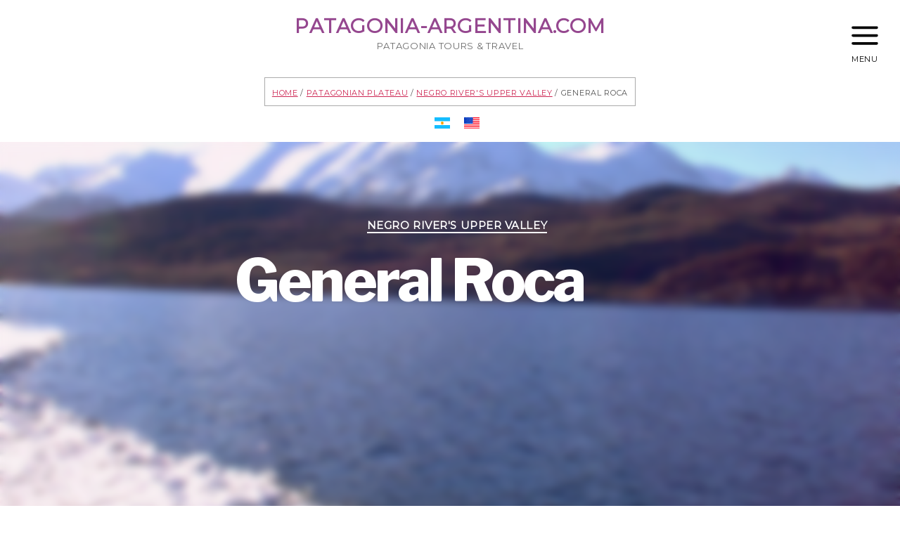

--- FILE ---
content_type: text/html; charset=UTF-8
request_url: https://www.patagonia-argentina.com/en/general-roca/
body_size: 49897
content:

<!DOCTYPE html><html class="no-js" lang="en-US"><title>General Roca &#8211; Patagonia-Argentina.Com</title><meta name='robots' content='max-image-preview:large' /><link rel="stylesheet" media="print" onload="this.onload=null;this.media='all';" id="ao_optimized_gfonts" href="https://fonts.googleapis.com/css?family=Libre+Franklin%3A300%2C300i%2C400%2C400i%2C600%2C600i%2C800%2C800i%7CPlayfair+Display%3A400%2C400i%2C700%2C700i%2C900%2C900i%7CSource+Sans+Pro%3A200%2C200i%2C300%2C300i%2C400%2C400i%2C600%2C600i%2C700%2C700i%2C900%2C900i%7COpen+Sans%3A300%2C300i%2C400%2C400i%2C600%2C600i%2C700%2C700i%2C800%2C800i&amp;display=swap"><link rel='dns-prefetch' href='//www.googletagmanager.com' /><link rel='dns-prefetch' href='//pagead2.googlesyndication.com' /><link rel='dns-prefetch' href='//unpkg.com' /><link href='https://www.googletagmanager.com' rel='preconnect' /><link href='https://pagead2.googlesyndication.com' rel='preconnect' /><link href='https://fonts.googleapis.com' rel='preconnect' /><link href='https://fonts.gstatic.com' crossorigin='anonymous' rel='preconnect' /><link rel="alternate" title="oEmbed (JSON)" type="application/json+oembed" href="https://www.patagonia-argentina.com/en/wp-json/oembed/1.0/embed?url=https%3A%2F%2Fwww.patagonia-argentina.com%2Fen%2Fgeneral-roca%2F" /><link rel="alternate" title="oEmbed (XML)" type="text/xml+oembed" href="https://www.patagonia-argentina.com/en/wp-json/oembed/1.0/embed?url=https%3A%2F%2Fwww.patagonia-argentina.com%2Fen%2Fgeneral-roca%2F&#038;format=xml" /><style id='wp-img-auto-sizes-contain-inline-css'>img:is([sizes=auto i],[sizes^="auto," i]){contain-intrinsic-size:3000px 1500px}
/*# sourceURL=wp-img-auto-sizes-contain-inline-css */</style><style id='wp-block-library-inline-css'>:root{--wp-block-synced-color:#7a00df;--wp-block-synced-color--rgb:122,0,223;--wp-bound-block-color:var(--wp-block-synced-color);--wp-editor-canvas-background:#ddd;--wp-admin-theme-color:#007cba;--wp-admin-theme-color--rgb:0,124,186;--wp-admin-theme-color-darker-10:#006ba1;--wp-admin-theme-color-darker-10--rgb:0,107,160.5;--wp-admin-theme-color-darker-20:#005a87;--wp-admin-theme-color-darker-20--rgb:0,90,135;--wp-admin-border-width-focus:2px}@media (min-resolution:192dpi){:root{--wp-admin-border-width-focus:1.5px}}.wp-element-button{cursor:pointer}:root .has-very-light-gray-background-color{background-color:#eee}:root .has-very-dark-gray-background-color{background-color:#313131}:root .has-very-light-gray-color{color:#eee}:root .has-very-dark-gray-color{color:#313131}:root .has-vivid-green-cyan-to-vivid-cyan-blue-gradient-background{background:linear-gradient(135deg,#00d084,#0693e3)}:root .has-purple-crush-gradient-background{background:linear-gradient(135deg,#34e2e4,#4721fb 50%,#ab1dfe)}:root .has-hazy-dawn-gradient-background{background:linear-gradient(135deg,#faaca8,#dad0ec)}:root .has-subdued-olive-gradient-background{background:linear-gradient(135deg,#fafae1,#67a671)}:root .has-atomic-cream-gradient-background{background:linear-gradient(135deg,#fdd79a,#004a59)}:root .has-nightshade-gradient-background{background:linear-gradient(135deg,#330968,#31cdcf)}:root .has-midnight-gradient-background{background:linear-gradient(135deg,#020381,#2874fc)}:root{--wp--preset--font-size--normal:16px;--wp--preset--font-size--huge:42px}.has-regular-font-size{font-size:1em}.has-larger-font-size{font-size:2.625em}.has-normal-font-size{font-size:var(--wp--preset--font-size--normal)}.has-huge-font-size{font-size:var(--wp--preset--font-size--huge)}.has-text-align-center{text-align:center}.has-text-align-left{text-align:left}.has-text-align-right{text-align:right}.has-fit-text{white-space:nowrap!important}#end-resizable-editor-section{display:none}.aligncenter{clear:both}.items-justified-left{justify-content:flex-start}.items-justified-center{justify-content:center}.items-justified-right{justify-content:flex-end}.items-justified-space-between{justify-content:space-between}.screen-reader-text{border:0;clip-path:inset(50%);height:1px;margin:-1px;overflow:hidden;padding:0;position:absolute;width:1px;word-wrap:normal!important}.screen-reader-text:focus{background-color:#ddd;clip-path:none;color:#444;display:block;font-size:1em;height:auto;left:5px;line-height:normal;padding:15px 23px 14px;text-decoration:none;top:5px;width:auto;z-index:100000}html :where(.has-border-color){border-style:solid}html :where([style*=border-top-color]){border-top-style:solid}html :where([style*=border-right-color]){border-right-style:solid}html :where([style*=border-bottom-color]){border-bottom-style:solid}html :where([style*=border-left-color]){border-left-style:solid}html :where([style*=border-width]){border-style:solid}html :where([style*=border-top-width]){border-top-style:solid}html :where([style*=border-right-width]){border-right-style:solid}html :where([style*=border-bottom-width]){border-bottom-style:solid}html :where([style*=border-left-width]){border-left-style:solid}html :where(img[class*=wp-image-]){height:auto;max-width:100%}:where(figure){margin:0 0 1em}html :where(.is-position-sticky){--wp-admin--admin-bar--position-offset:var(--wp-admin--admin-bar--height,0px)}@media screen and (max-width:600px){html :where(.is-position-sticky){--wp-admin--admin-bar--position-offset:0px}}

/*# sourceURL=wp-block-library-inline-css */</style><link rel='stylesheet' id='wc-blocks-style-css' href='https://www.patagonia-argentina.com/wp-content/AutOptimizeCache/css/autoptimize_single_e2d671c403c7e2bd09b3b298c748d0db.css?ver=wc-10.4.3' media='all' /><style id='global-styles-inline-css'>:root{--wp--preset--aspect-ratio--square: 1;--wp--preset--aspect-ratio--4-3: 4/3;--wp--preset--aspect-ratio--3-4: 3/4;--wp--preset--aspect-ratio--3-2: 3/2;--wp--preset--aspect-ratio--2-3: 2/3;--wp--preset--aspect-ratio--16-9: 16/9;--wp--preset--aspect-ratio--9-16: 9/16;--wp--preset--color--black: #000000;--wp--preset--color--cyan-bluish-gray: #abb8c3;--wp--preset--color--white: #ffffff;--wp--preset--color--pale-pink: #f78da7;--wp--preset--color--vivid-red: #cf2e2e;--wp--preset--color--luminous-vivid-orange: #ff6900;--wp--preset--color--luminous-vivid-amber: #fcb900;--wp--preset--color--light-green-cyan: #7bdcb5;--wp--preset--color--vivid-green-cyan: #00d084;--wp--preset--color--pale-cyan-blue: #8ed1fc;--wp--preset--color--vivid-cyan-blue: #0693e3;--wp--preset--color--vivid-purple: #9b51e0;--wp--preset--color--accent: #426def;--wp--preset--color--primary: #000000;--wp--preset--color--secondary: #6d6d6d;--wp--preset--color--subtle-background: #dbdbdb;--wp--preset--color--background: #ffffff;--wp--preset--gradient--vivid-cyan-blue-to-vivid-purple: linear-gradient(135deg,rgb(6,147,227) 0%,rgb(155,81,224) 100%);--wp--preset--gradient--light-green-cyan-to-vivid-green-cyan: linear-gradient(135deg,rgb(122,220,180) 0%,rgb(0,208,130) 100%);--wp--preset--gradient--luminous-vivid-amber-to-luminous-vivid-orange: linear-gradient(135deg,rgb(252,185,0) 0%,rgb(255,105,0) 100%);--wp--preset--gradient--luminous-vivid-orange-to-vivid-red: linear-gradient(135deg,rgb(255,105,0) 0%,rgb(207,46,46) 100%);--wp--preset--gradient--very-light-gray-to-cyan-bluish-gray: linear-gradient(135deg,rgb(238,238,238) 0%,rgb(169,184,195) 100%);--wp--preset--gradient--cool-to-warm-spectrum: linear-gradient(135deg,rgb(74,234,220) 0%,rgb(151,120,209) 20%,rgb(207,42,186) 40%,rgb(238,44,130) 60%,rgb(251,105,98) 80%,rgb(254,248,76) 100%);--wp--preset--gradient--blush-light-purple: linear-gradient(135deg,rgb(255,206,236) 0%,rgb(152,150,240) 100%);--wp--preset--gradient--blush-bordeaux: linear-gradient(135deg,rgb(254,205,165) 0%,rgb(254,45,45) 50%,rgb(107,0,62) 100%);--wp--preset--gradient--luminous-dusk: linear-gradient(135deg,rgb(255,203,112) 0%,rgb(199,81,192) 50%,rgb(65,88,208) 100%);--wp--preset--gradient--pale-ocean: linear-gradient(135deg,rgb(255,245,203) 0%,rgb(182,227,212) 50%,rgb(51,167,181) 100%);--wp--preset--gradient--electric-grass: linear-gradient(135deg,rgb(202,248,128) 0%,rgb(113,206,126) 100%);--wp--preset--gradient--midnight: linear-gradient(135deg,rgb(2,3,129) 0%,rgb(40,116,252) 100%);--wp--preset--font-size--small: 18px;--wp--preset--font-size--medium: 20px;--wp--preset--font-size--large: 26.25px;--wp--preset--font-size--x-large: 42px;--wp--preset--font-size--normal: 21px;--wp--preset--font-size--larger: 32px;--wp--preset--spacing--20: 0.44rem;--wp--preset--spacing--30: 0.67rem;--wp--preset--spacing--40: 1rem;--wp--preset--spacing--50: 1.5rem;--wp--preset--spacing--60: 2.25rem;--wp--preset--spacing--70: 3.38rem;--wp--preset--spacing--80: 5.06rem;--wp--preset--shadow--natural: 6px 6px 9px rgba(0, 0, 0, 0.2);--wp--preset--shadow--deep: 12px 12px 50px rgba(0, 0, 0, 0.4);--wp--preset--shadow--sharp: 6px 6px 0px rgba(0, 0, 0, 0.2);--wp--preset--shadow--outlined: 6px 6px 0px -3px rgb(255, 255, 255), 6px 6px rgb(0, 0, 0);--wp--preset--shadow--crisp: 6px 6px 0px rgb(0, 0, 0);}:where(.is-layout-flex){gap: 0.5em;}:where(.is-layout-grid){gap: 0.5em;}body .is-layout-flex{display: flex;}.is-layout-flex{flex-wrap: wrap;align-items: center;}.is-layout-flex > :is(*, div){margin: 0;}body .is-layout-grid{display: grid;}.is-layout-grid > :is(*, div){margin: 0;}:where(.wp-block-columns.is-layout-flex){gap: 2em;}:where(.wp-block-columns.is-layout-grid){gap: 2em;}:where(.wp-block-post-template.is-layout-flex){gap: 1.25em;}:where(.wp-block-post-template.is-layout-grid){gap: 1.25em;}.has-black-color{color: var(--wp--preset--color--black) !important;}.has-cyan-bluish-gray-color{color: var(--wp--preset--color--cyan-bluish-gray) !important;}.has-white-color{color: var(--wp--preset--color--white) !important;}.has-pale-pink-color{color: var(--wp--preset--color--pale-pink) !important;}.has-vivid-red-color{color: var(--wp--preset--color--vivid-red) !important;}.has-luminous-vivid-orange-color{color: var(--wp--preset--color--luminous-vivid-orange) !important;}.has-luminous-vivid-amber-color{color: var(--wp--preset--color--luminous-vivid-amber) !important;}.has-light-green-cyan-color{color: var(--wp--preset--color--light-green-cyan) !important;}.has-vivid-green-cyan-color{color: var(--wp--preset--color--vivid-green-cyan) !important;}.has-pale-cyan-blue-color{color: var(--wp--preset--color--pale-cyan-blue) !important;}.has-vivid-cyan-blue-color{color: var(--wp--preset--color--vivid-cyan-blue) !important;}.has-vivid-purple-color{color: var(--wp--preset--color--vivid-purple) !important;}.has-black-background-color{background-color: var(--wp--preset--color--black) !important;}.has-cyan-bluish-gray-background-color{background-color: var(--wp--preset--color--cyan-bluish-gray) !important;}.has-white-background-color{background-color: var(--wp--preset--color--white) !important;}.has-pale-pink-background-color{background-color: var(--wp--preset--color--pale-pink) !important;}.has-vivid-red-background-color{background-color: var(--wp--preset--color--vivid-red) !important;}.has-luminous-vivid-orange-background-color{background-color: var(--wp--preset--color--luminous-vivid-orange) !important;}.has-luminous-vivid-amber-background-color{background-color: var(--wp--preset--color--luminous-vivid-amber) !important;}.has-light-green-cyan-background-color{background-color: var(--wp--preset--color--light-green-cyan) !important;}.has-vivid-green-cyan-background-color{background-color: var(--wp--preset--color--vivid-green-cyan) !important;}.has-pale-cyan-blue-background-color{background-color: var(--wp--preset--color--pale-cyan-blue) !important;}.has-vivid-cyan-blue-background-color{background-color: var(--wp--preset--color--vivid-cyan-blue) !important;}.has-vivid-purple-background-color{background-color: var(--wp--preset--color--vivid-purple) !important;}.has-black-border-color{border-color: var(--wp--preset--color--black) !important;}.has-cyan-bluish-gray-border-color{border-color: var(--wp--preset--color--cyan-bluish-gray) !important;}.has-white-border-color{border-color: var(--wp--preset--color--white) !important;}.has-pale-pink-border-color{border-color: var(--wp--preset--color--pale-pink) !important;}.has-vivid-red-border-color{border-color: var(--wp--preset--color--vivid-red) !important;}.has-luminous-vivid-orange-border-color{border-color: var(--wp--preset--color--luminous-vivid-orange) !important;}.has-luminous-vivid-amber-border-color{border-color: var(--wp--preset--color--luminous-vivid-amber) !important;}.has-light-green-cyan-border-color{border-color: var(--wp--preset--color--light-green-cyan) !important;}.has-vivid-green-cyan-border-color{border-color: var(--wp--preset--color--vivid-green-cyan) !important;}.has-pale-cyan-blue-border-color{border-color: var(--wp--preset--color--pale-cyan-blue) !important;}.has-vivid-cyan-blue-border-color{border-color: var(--wp--preset--color--vivid-cyan-blue) !important;}.has-vivid-purple-border-color{border-color: var(--wp--preset--color--vivid-purple) !important;}.has-vivid-cyan-blue-to-vivid-purple-gradient-background{background: var(--wp--preset--gradient--vivid-cyan-blue-to-vivid-purple) !important;}.has-light-green-cyan-to-vivid-green-cyan-gradient-background{background: var(--wp--preset--gradient--light-green-cyan-to-vivid-green-cyan) !important;}.has-luminous-vivid-amber-to-luminous-vivid-orange-gradient-background{background: var(--wp--preset--gradient--luminous-vivid-amber-to-luminous-vivid-orange) !important;}.has-luminous-vivid-orange-to-vivid-red-gradient-background{background: var(--wp--preset--gradient--luminous-vivid-orange-to-vivid-red) !important;}.has-very-light-gray-to-cyan-bluish-gray-gradient-background{background: var(--wp--preset--gradient--very-light-gray-to-cyan-bluish-gray) !important;}.has-cool-to-warm-spectrum-gradient-background{background: var(--wp--preset--gradient--cool-to-warm-spectrum) !important;}.has-blush-light-purple-gradient-background{background: var(--wp--preset--gradient--blush-light-purple) !important;}.has-blush-bordeaux-gradient-background{background: var(--wp--preset--gradient--blush-bordeaux) !important;}.has-luminous-dusk-gradient-background{background: var(--wp--preset--gradient--luminous-dusk) !important;}.has-pale-ocean-gradient-background{background: var(--wp--preset--gradient--pale-ocean) !important;}.has-electric-grass-gradient-background{background: var(--wp--preset--gradient--electric-grass) !important;}.has-midnight-gradient-background{background: var(--wp--preset--gradient--midnight) !important;}.has-small-font-size{font-size: var(--wp--preset--font-size--small) !important;}.has-medium-font-size{font-size: var(--wp--preset--font-size--medium) !important;}.has-large-font-size{font-size: var(--wp--preset--font-size--large) !important;}.has-x-large-font-size{font-size: var(--wp--preset--font-size--x-large) !important;}
/*# sourceURL=global-styles-inline-css */</style><style id='classic-theme-styles-inline-css'>/*! This file is auto-generated */
.wp-block-button__link{color:#fff;background-color:#32373c;border-radius:9999px;box-shadow:none;text-decoration:none;padding:calc(.667em + 2px) calc(1.333em + 2px);font-size:1.125em}.wp-block-file__button{background:#32373c;color:#fff;text-decoration:none}
/*# sourceURL=/wp-includes/css/classic-themes.min.css */</style><link rel='stylesheet' id='editorskit-frontend-css' href='https://www.patagonia-argentina.com/wp-content/AutOptimizeCache/css/autoptimize_single_2a04ad21fcc56fb4391e9d70eab731c2.css?ver=new' media='all' /><link rel='stylesheet' id='contact-form-7-css' href='https://www.patagonia-argentina.com/wp-content/AutOptimizeCache/css/autoptimize_single_64ac31699f5326cb3c76122498b76f66.css?ver=6.1.4' media='all' /><link rel='stylesheet' id='woocommerce-layout-css' href='https://www.patagonia-argentina.com/wp-content/AutOptimizeCache/css/autoptimize_single_e98f5279cacaef826050eb2595082e77.css?ver=10.4.3' media='all' /><link rel='stylesheet' id='woocommerce-smallscreen-css' href='https://www.patagonia-argentina.com/wp-content/AutOptimizeCache/css/autoptimize_single_59d266c0ea580aae1113acb3761f7ad5.css?ver=10.4.3' media='only screen and (max-width: 768px)' /><link rel='stylesheet' id='woocommerce-general-css' href='https://www.patagonia-argentina.com/wp-content/AutOptimizeCache/css/autoptimize_single_b3f44a0144e17f074064cc11e583bb93.css?ver=10.4.3' media='all' /><style id='woocommerce-inline-inline-css'>.woocommerce form .form-row .required { visibility: visible; }
/*# sourceURL=woocommerce-inline-inline-css */</style><link rel='stylesheet' id='swiper-css' href='https://unpkg.com/swiper/swiper-bundle.min.css' media='all' /><link rel='stylesheet' id='parent-css' href='https://www.patagonia-argentina.com/wp-content/AutOptimizeCache/css/autoptimize_single_1217b9a19e517ffc4091f36ec2c8121f.css?ver=b9593d8334ddd1c307d52d3b9d13da57' media='all' /><link rel='stylesheet' id='twentytwenty-style-css' href='https://www.patagonia-argentina.com/wp-content/AutOptimizeCache/css/autoptimize_single_77bba6579af637c0dc6407c2961933e7.css?ver=3.2' media='all' /><link rel='stylesheet' id='twentytwenty-fonts-css' href='https://www.patagonia-argentina.com/wp-content/AutOptimizeCache/css/autoptimize_single_e6f251e669f2595623f05b4f938a747a.css?ver=3.2' media='all' /><link rel='stylesheet' id='twentytwenty-print-style-css' href='https://www.patagonia-argentina.com/wp-content/AutOptimizeCache/css/autoptimize_single_96fcf2df63b61be32541d1f3a39a3a60.css?ver=3.2' media='print' /><link rel='stylesheet' id='wp-pagenavi-css' href='https://www.patagonia-argentina.com/wp-content/AutOptimizeCache/css/autoptimize_single_73d29ecb3ae4eb2b78712fab3a46d32d.css?ver=2.70' media='all' /> <script crossorigin="anonymous" src="https://pagead2.googlesyndication.com/pagead/js/adsbygoogle.js?client=ca-pub-3765328043485122" id="google-adsense-js" async data-wp-strategy="async"></script> <script src="https://www.patagonia-argentina.com/wp-includes/js/jquery/jquery.min.js?ver=3.7.1" id="jquery-core-js"></script> <script id="wc-add-to-cart-js-extra">var wc_add_to_cart_params = {"ajax_url":"/wp-admin/admin-ajax.php","wc_ajax_url":"/en/?wc-ajax=%%endpoint%%","i18n_view_cart":"View cart","cart_url":"https://www.patagonia-argentina.com/en","is_cart":"","cart_redirect_after_add":"no"};
//# sourceURL=wc-add-to-cart-js-extra</script> <script id="woocommerce-js-extra">var woocommerce_params = {"ajax_url":"/wp-admin/admin-ajax.php","wc_ajax_url":"/en/?wc-ajax=%%endpoint%%","i18n_password_show":"Show password","i18n_password_hide":"Hide password"};
//# sourceURL=woocommerce-js-extra</script> <script src="https://unpkg.com/swiper/swiper-bundle.min.js" id="swiper-js"></script> <link rel="https://api.w.org/" href="https://www.patagonia-argentina.com/en/wp-json/" /><link rel="alternate" title="JSON" type="application/json" href="https://www.patagonia-argentina.com/en/wp-json/wp/v2/posts/6423" /><link rel="EditURI" type="application/rsd+xml" title="RSD" href="https://www.patagonia-argentina.com/xmlrpc.php?rsd" /><link rel="canonical" href="https://www.patagonia-argentina.com/en/general-roca/" /><link rel='shortlink' href='https://www.patagonia-argentina.com/en/?p=6423' /><meta name="generator" content="qTranslate-XT 3.16.1" /><link hreflang="es" href="https://www.patagonia-argentina.com/general-roca/" rel="alternate" /><link hreflang="en" href="https://www.patagonia-argentina.com/en/general-roca/" rel="alternate" /><link hreflang="x-default" href="https://www.patagonia-argentina.com/general-roca/" rel="alternate" /> <script>document.documentElement.className = document.documentElement.className.replace( 'no-js', 'js' );
//# sourceURL=twentytwenty_no_js_class</script> <noscript><style>.woocommerce-product-gallery{ opacity: 1 !important; }</style></noscript><style id="custom-background-css">body.custom-background { background-color: #ffffff; }</style><link rel="icon" href="https://www.patagonia-argentina.com/wp-content/uploads/2023/10/cropped-favicon-32x32.png" sizes="32x32" /><link rel="icon" href="https://www.patagonia-argentina.com/wp-content/uploads/2023/10/cropped-favicon-192x192.png" sizes="192x192" /><link rel="apple-touch-icon" href="https://www.patagonia-argentina.com/wp-content/uploads/2023/10/cropped-favicon-180x180.png" /><meta name="msapplication-TileImage" content="https://www.patagonia-argentina.com/wp-content/uploads/2023/10/cropped-favicon-270x270.png" /><link rel='dns-prefetch' href='//fonts.googleapis.com' /><link href='https://fonts.gstatic.com' crossorigin rel='preconnect' /><meta charset="UTF-8"><meta name="viewport" content="width=device-width, initial-scale=1.0" ><link rel="profile" href="https://gmpg.org/xfn/11"><meta name="ahrefs-site-verification" content="12c1e606a83aeee73e601a0ad145850f5eb3217090079e78a3b56a5c38aa05ca"><link rel='stylesheet' id='yarppRelatedCss-css' href='https://www.patagonia-argentina.com/wp-content/AutOptimizeCache/css/autoptimize_single_825acc65c7a3728f76a5b39cdc177e6f.css?ver=5.30.11' media='all' /></head><body class="wp-singular post-template-default single single-post postid-6423 single-format-standard custom-background wp-embed-responsive wp-theme-twentytwenty wp-child-theme-Patatwenty template-cover theme-twentytwenty woocommerce-no-js singular enable-search-modal missing-post-thumbnail has-single-pagination showing-comments hide-avatars footer-top-visible en"  > <a class="skip-link screen-reader-text" href="#site-content">Skip to the content</a><header id="site-header" class="header-footer-group" role="banner"><div id="totp"></div><div class="header-titles"><div class="boxset"></div><div class="site-branding-wrapper"><div class='site-title faux-heading'>Patagonia-Argentina.Com</div><div class="site-description">Patagonia Tours &amp; Travel</div></div><div class="boxset"><div class="benu-bobil"> <button class="toggle nav-toggle mobile-nav-toggle" data-toggle-target=".menu-modal"  data-toggle-body-class="showing-menu-modal" aria-expanded="false" data-set-focus=".close-nav-toggle"> <span class="toggle-inner"> <span class="toggle-icon"> <svg class="svg-icon" aria-hidden="true" role="img" focusable="false" xmlns="http://www.w3.org/2000/svg" width="60" height="45" viewBox="0 0 24 24" fill="none" stroke="currentColor" stroke-width="2" stroke-linecap="round" stroke-linejoin="round"> <line x1="3" y1="12" x2="21" y2="12"></line> <line x1="3" y1="6" x2="21" y2="6"></line> <line x1="3" y1="18" x2="21" y2="18"></line> </svg>menu </span> </span> </button></div></div></div><nav class="woocommerce-breadcrumb" aria-label="Breadcrumb"><a href="https://www.patagonia-argentina.com/en">Home</a>&nbsp;&#47;&nbsp;<a href="https://www.patagonia-argentina.com/en/meseta/">Patagonian Plateau</a>&nbsp;&#47;&nbsp;<a href="https://www.patagonia-argentina.com/en/meseta/alto-valle-del-rio-negro/">Negro River&#039;s Upper Valley</a>&nbsp;&#47;&nbsp;General Roca</nav><ul class="language-chooser language-chooser-image qtranxs_language_chooser" id="qtranslate-chooser"><li class="lang-es"><a href="https://www.patagonia-argentina.com/es/general-roca/" title="Español (es)" class="qtranxs_image qtranxs_image_es"><img class="qtranxs-flag" src="https://www.patagonia-argentina.com/wp-content/plugins/qtranslate-xt/flags/ar.svg" alt="Español (es)" /><span style="display:none">Español</span></a></li><li class="lang-en active"><a href="https://www.patagonia-argentina.com/en/general-roca/" title="English (en)" class="qtranxs_image qtranxs_image_en"><img class="qtranxs-flag" src="https://www.patagonia-argentina.com/wp-content/plugins/qtranslate-xt/flags/us.svg" alt="English (en)" /><span style="display:none">English</span></a></li></ul><div class="qtranxs_widget_end"></div></div></header><div class="menu-modal cover-modal header-footer-group" data-modal-target-string=".menu-modal"><div class="menu-modal-inner modal-inner"><div class="menu-wrapper section-inner"><div class="menu-top"> <button class="toggle close-nav-toggle fill-children-current-color" data-toggle-target=".menu-modal" data-toggle-body-class="showing-menu-modal" data-set-focus=".menu-modal"> <span class="toggle-text"></span> <svg class="svg-icon" aria-hidden="true" role="img" focusable="false" xmlns="http://www.w3.org/2000/svg" width="16" height="16" viewBox="0 0 16 16"><polygon fill="" fill-rule="evenodd" points="6.852 7.649 .399 1.195 1.445 .149 7.899 6.602 14.352 .149 15.399 1.195 8.945 7.649 15.399 14.102 14.352 15.149 7.899 8.695 1.445 15.149 .399 14.102" /></svg> </button></div><nav class="mobile-menu" aria-label="Mobile"><ul class="modal-menu reset-list-style"><li id="menu-item-12582" class="travellink menu-item menu-item-type-custom menu-item-object-custom menu-item-has-children menu-item-12582"><a>Tour Destinations</a><ul class="sub-menu"><li id="menu-item-16355" class="menu-item menu-item-type-custom menu-item-object-custom menu-item-16355"><a href="https://www.patagonia-argentina.com/en/destinos/patagonia/">Patagonia</a></li><li id="menu-item-12590" class="menu-item menu-item-type-custom menu-item-object-custom menu-item-12590"><a href="/en/destinos/puerto-iguazu">Iguazu Falls</a></li><li id="menu-item-12593" class="menu-item menu-item-type-custom menu-item-object-custom menu-item-12593"><a href="/en/destinos/buenos-aires">Buenos Aires</a></li><li id="menu-item-15622" class="menu-item menu-item-type-taxonomy menu-item-object-product_tag menu-item-15622"><a href="https://www.patagonia-argentina.com/en/highlights/cruises/">Cruises &#038; Navigations</a></li><li id="menu-item-12583" class="menu-item menu-item-type-custom menu-item-object-custom menu-item-12583"><a href="/en/destinos/el-calafate">El Calafate &#038; Glaciers National Park</a></li><li id="menu-item-12584" class="menu-item menu-item-type-custom menu-item-object-custom menu-item-12584"><a href="/en/destinos/ushuaia">Ushuaia, Tierra del Fuego</a></li><li id="menu-item-12585" class="menu-item menu-item-type-custom menu-item-object-custom menu-item-12585"><a href="/en/destinos/puerto-madryn">Valdés Peninsula, Penguins &#038; Whales</a></li><li id="menu-item-12586" class="menu-item menu-item-type-custom menu-item-object-custom menu-item-12586"><a href="/en/destinos/bariloche">Bariloche and Andean Lakes District</a></li><li id="menu-item-12587" class="menu-item menu-item-type-custom menu-item-object-custom menu-item-12587"><a href="/en/destinos/el-chalten">Mt. Fitz Roy Hiking &#8211; El Chaltén</a></li><li id="menu-item-12588" class="menu-item menu-item-type-custom menu-item-object-custom menu-item-12588"><a href="/en/destinos/torres-del-paine">Torres del Paine National Park</a></li><li id="menu-item-16356" class="menu-item menu-item-type-custom menu-item-object-custom menu-item-16356"><a href="https://www.patagonia-argentina.com/en/destinos/">All our Tours</a></li></ul></li><li id="menu-item-12602" class="noss menu-item menu-item-type-custom menu-item-object-custom menu-item-has-children menu-item-12602"><a>The Company</a><ul class="sub-menu"><li id="menu-item-15376" class="menu-item menu-item-type-custom menu-item-object-custom menu-item-15376"><a href="/en/quienes-somos">Our History</a></li><li id="menu-item-15397" class="menu-item menu-item-type-post_type menu-item-object-page menu-item-15397"><a href="https://www.patagonia-argentina.com/en/por-que-elegirnos/">Why choose us?</a></li><li id="menu-item-15377" class="menu-item menu-item-type-custom menu-item-object-custom menu-item-15377"><a href="/en/testimonios">Our Clients Say</a></li></ul></li><li id="menu-item-12560" class="menu-item menu-item-type-custom menu-item-object-custom menu-item-has-children menu-item-12560"><a>Patagonia Info</a><ul class="sub-menu"><li id="menu-item-15359" class="menu-item menu-item-type-post_type menu-item-object-post menu-item-15359"><a href="https://www.patagonia-argentina.com/en/patagonia-the-one-place-in-this-world/">Patagonia: The one place in this world</a></li><li id="menu-item-15361" class="menu-item menu-item-type-taxonomy menu-item-object-category menu-item-15361"><a href="https://www.patagonia-argentina.com/en/history-of-patagonia/">History Of Patagonia</a></li><li id="menu-item-15357" class="menu-item menu-item-type-taxonomy menu-item-object-post_tag menu-item-15357"><a href="https://www.patagonia-argentina.com/en/tag/explorers-and-scientists/">Explorers and Scientists</a></li><li id="menu-item-15358" class="menu-item menu-item-type-taxonomy menu-item-object-post_tag menu-item-15358"><a href="https://www.patagonia-argentina.com/en/tag/mitos-y-leyendas/">Patagonian Myths &amp; Legends</a></li><li id="menu-item-12579" class="menu-item menu-item-type-post_type menu-item-object-post menu-item-12579"><a href="https://www.patagonia-argentina.com/en/patagonian-climate/">Patagonia&#8217;s Climate</a></li><li id="menu-item-16175" class="menu-item menu-item-type-taxonomy menu-item-object-category menu-item-16175"><a href="https://www.patagonia-argentina.com/en/parques-nacionales/">National Parks</a></li><li id="menu-item-12574" class="menu-item menu-item-type-taxonomy menu-item-object-category menu-item-12574"><a href="https://www.patagonia-argentina.com/en/accion/trekking/">Trekking in Patagonia</a></li><li id="menu-item-12576" class="menu-item menu-item-type-taxonomy menu-item-object-category menu-item-12576"><a href="https://www.patagonia-argentina.com/en/accion/esqui/">Skiing in Patagonia</a></li></ul></li><li id="menu-item-12598" class="subscribe menu-item menu-item-type-custom menu-item-object-custom menu-item-has-children menu-item-12598"><a target="_blank">Subscribe</a><ul class="sub-menu"><li id="menu-item-16364" class="menu-item menu-item-type-custom menu-item-object-custom menu-item-16364"><a href="https://www.patagonia-argentina.com/en/listes">Stay up to date with new Patagonia Tours</a></li></ul></li></ul></nav><div class="menu-bottom"><div class="mobile-menu-search-wrapper"><form role="search"  method="get" class="search-form" action="https://www.patagonia-argentina.com/en/"> <label for="search-form-1"> <span class="screen-reader-text"> Search for: </span> <input type="search" id="search-form-1" class="search-field" placeholder="Search &hellip;" value="" name="s" /> </label> <input type="submit" class="search-submit" value="Search" /></form></div><div class="mobile-menu-social-custom"><div class="social-links"> <a class="instagram" href="https://www.instagram.com/patagonia_argentina_com" target="_blank" aria-label="Instagram"> <svg xmlns="http://www.w3.org/2000/svg" fill="currentColor" viewBox="0 0 24 24"> <path d="M7.75 2h8.5A5.75 5.75 0 0 1 22 7.75v8.5A5.75 5.75 0 0 1 16.25 22h-8.5A5.75 5.75 0 0 1 2 16.25v-8.5A5.75 5.75 0 0 1 7.75 2zm0 1.5A4.25 4.25 0 0 0 3.5 7.75v8.5A4.25 4.25 0 0 0 7.75 20.5h8.5a4.25 4.25 0 0 0 4.25-4.25v-8.5A4.25 4.25 0 0 0 16.25 3.5h-8.5zm4.25 4.25a5 5 0 1 1 0 10a5 5 0 0 1 0-10zm0 1.5a3.5 3.5 0 1 0 0 7a3.5 3.5 0 0 0 0-7zm5.75-.75a1.25 1.25 0 1 1 0 2.5a1.25 1.25 0 0 1 0-2.5z"/> </svg> </a> <a class="facebook" href="https://www.facebook.com/patagonialatierracomosoliaser" target="_blank" aria-label="Facebook"> <svg xmlns="http://www.w3.org/2000/svg" fill="currentColor" viewBox="0 0 24 24"> <path d="M13.5 9H15V6h-1.5a3 3 0 0 0-3 3v1.5H9V13h1.5v6H13v-6h1.3l.2-2.5H13V9a.5.5 0 0 1 .5-.5z"/> </svg> </a> <a style="background-color: bisque;" class="gmb" href="https://share.google/xwyVOY2251ZzWIcdI" target="_blank" aria-label="Google My Business"> <svg xmlns="http://www.w3.org/2000/svg" viewBox="0 0 24 24" width="24" height="24"> <path fill="#4285F4" d="M23.49 12.27c0-.79-.07-1.54-.2-2.27H12v4.3h6.48c-.28 1.48-1.12 2.73-2.38 3.58v2.98h3.85c2.25-2.08 3.54-5.15 3.54-8.59z"/> <path fill="#34A853" d="M12 24c3.24 0 5.95-1.07 7.93-2.91l-3.85-2.98c-1.07.72-2.45 1.15-4.08 1.15-3.14 0-5.8-2.12-6.75-4.97H1.28v3.1C3.24 21.3 7.31 24 12 24z"/> <path fill="#FBBC05" d="M5.25 14.29c-.25-.72-.4-1.49-.4-2.29s.15-1.57.4-2.29v-3.1H1.28A11.98 11.98 0 0 0 0 12c0 1.93.46 3.75 1.28 5.39l3.97-3.1z"/> <path fill="#EA4335" d="M12 4.75c1.76 0 3.34.61 4.59 1.8l3.43-3.43C17.95 1.14 15.24 0 12 0 7.31 0 3.24 2.7 1.28 6.61l3.97 3.1C6.2 6.87 8.86 4.75 12 4.75z"/> </svg> </a></div></div><p style="text-align:center;font-size:1.2rem">&copy; 1999 - 2026 Patagonia-Argentina.com</p></div></div></div></div></div><main id="site-content" role="main" class=""><article class="post-6423 post type-post status-publish format-standard category-alto-valle-del-rio-negro tag-excursiones" id="post-6423"><div class="cover-header bg-image bg-attachment-fixed"style="background-image: url('https://www.patagonia-argentina.com/images/ush_canal.jpg');"><div class="cover-header-inner-wrapper screen-height"><div class="cover-header-inner"><div class="cover-color-overlay color-accent opacity-5" style="color: #8e0026;"></div><header class="entry-header has-text-align-center"><div class="entry-header-inner  medium"><div class="entry-categories"> <span class="screen-reader-text">Categories</span><div class="entry-categories-inner"> <a href="https://www.patagonia-argentina.com/en/meseta/alto-valle-del-rio-negro/" rel="category tag">Negro River's Upper Valley</a></div></div><h1 class="entry-title">General Roca</h1></div></header></div></div></div><div class="post-inner" id="post-inner"><div class="entry-content"><h2>Located in the central region of the Upper Valley of the Negro River, this city has about 70,000 inhabitants and its foundation dates back to September 1, 1879 from a military seat commanded by Colonel Lorenzo Vintter.</h2><p>Undoubtedly, the main activity, as in the whole region, is fruit growing. The production of apples and pears stands out.</p><p>It is a modern city with few historic buildings standing. Walking its central streets, you can meet the former mail where the Organizing Committee of the National Apple Festival, which is held annually at the beginning of March. His style is typically Andean.</p><p>You can also go through another very interesting construction, the place where Banco de Río Negro and Neuquén operated.</p><p>In General Roca the Diario Río Negro is published, the best seller in Patagonia and one of the most important in the country. It was founded by Mr. Fernando Rajneri in 1912. Since 1980 its new headquarters is located on 9 de Julio and Sarmiento streets. The Depository Library of the United Nations operates in the middle of its modern facilities.</p><p><strong>On the corner of 9 de Julio and Maipú you can visit the House of Culture, created in 1972. It is the ideal place to get acquainted with the cultural activity of the city and the area.</strong></p><p>And if what you are looking for is a bit of relaxation, we recommend the <strong>Paseo El Canalito; It is an irrigation canal in the center of Gral.Roca with a landscaped area and where, during summer nights, there are artists, artisans and the possibility of having a drink.</strong></p><p>Outside the city, travel 12 km. to Paso Córdoba, a wild place on the Negro River. Ideal for spending a day outdoors.</p><p>Finally, do not miss the Mirador de las Tres Cruces (21 km.), It is a panoramic point to the city, the Patagonian steppe and the valley.</p><div class="post-meta-wrapper post-meta-single post-meta-single-bottom"><ul class="post-meta"><li class="post-categories meta-wrapper"> <span class="meta-icon"> <span class="screen-reader-text">Categories</span> <svg class="svg-icon" aria-hidden="true" role="img" focusable="false" xmlns="http://www.w3.org/2000/svg" width="20" height="19" viewBox="0 0 20 19"><path fill="" d="M2.8,1.85 C2.275329,1.85 1.85,2.27532949 1.85,2.8 L1.85,15.4 C1.85,15.9246705 2.275329,16.35 2.8,16.35 L17.2,16.35 C17.724671,16.35 18.15,15.9246705 18.15,15.4 L18.15,5.5 C18.15,4.97532949 17.724671,4.55 17.2,4.55 L9.1,4.55 C8.8158,4.55 8.550403,4.40796403 8.392757,4.17149517 L6.845094,1.85 L2.8,1.85 Z M17.2,2.85 C18.663555,2.85 19.85,4.03644541 19.85,5.5 L19.85,15.4 C19.85,16.8635546 18.663555,18.05 17.2,18.05 L2.8,18.05 C1.336445,18.05 0.15,16.8635546 0.15,15.4 L0.15,2.8 C0.15,1.33644541 1.336445,0.15 2.8,0.15 L7.3,0.15 C7.5842,0.15 7.849597,0.292035965 8.007243,0.528504833 L9.554906,2.85 L17.2,2.85 Z" /></svg> </span> <span class="meta-text"> In <a href="https://www.patagonia-argentina.com/en/meseta/alto-valle-del-rio-negro/" rel="category tag">Negro River's Upper Valley</a> </span></li><li class="post-tags meta-wrapper"> <span class="meta-icon"> <span class="screen-reader-text"> </span> <span class="meta-text  "> </span></li></ul></div><div class='yarpp yarpp-related yarpp-related-website yarpp-template-list'><h2>Related content</h2><ul><li><a href="https://www.patagonia-argentina.com/en/the-time-rock/" rel="bookmark" title="The Time Rock">The Time Rock</a></li><li><a href="https://www.patagonia-argentina.com/en/negro-rivers-upper-valley/" rel="bookmark" title="Negro River&#8217;s Upper Valley">Negro River&#8217;s Upper Valley</a></li><li><a href="https://www.patagonia-argentina.com/en/cipolletti/" rel="bookmark" title="Cipolletti">Cipolletti</a></li><li><a href="https://www.patagonia-argentina.com/en/lake-roca/" rel="bookmark" title="Lake Roca, Estancia Anita, and Huyliche">Lake Roca, Estancia Anita, and Huyliche</a></li><li><a href="https://www.patagonia-argentina.com/en/a-walk-around-rio-gallegos/" rel="bookmark" title="A walk around Río Gallegos">A walk around Río Gallegos</a></li></ul></div></div></div></article><div id="newwidyets"><div class="swiper-container"><div class="swiper-wrapper"><div class="swiper-slide"><li class="product type-product post-13159 status-publish first instock product_cat-paquetes-de-viaje product_tag-canal-beagle product_tag-cruceros product_tag-glaciar-perito-moreno product_tag-lago-argentino product_tag-lago-escondido product_tag-parque-nacional-iguazu product_tag-parque-nacional-los-glaciares product_tag-parque-nacional-tierra-del-fuego product_tag-tango product_tag-tren-del-fin-del-mundo has-post-thumbnail shipping-taxable purchasable product-type-variable archibald-item"> <a href="https://www.patagonia-argentina.com/en/tours/absolute-argentina/" class="woocommerce-LoopProduct-link woocommerce-loop-product__link"><h2 class="woocommerce-loop-product__title">Absolute Argentina</h2><img width="450" height="360" src="https://www.patagonia-argentina.com/wp-content/uploads/2024/09/487_3-450x360.jpg" class="attachment-woocommerce_thumbnail size-woocommerce_thumbnail" alt="Absolute Argentina" decoding="async" fetchpriority="high" /> <span class="price"><span class="woocommerce-Price-amount amount" aria-hidden="true"><bdi><span class="woocommerce-Price-currencySymbol">&#36;</span>&nbsp;2.690,00</bdi></span> <span aria-hidden="true">&ndash;</span> <span class="woocommerce-Price-amount amount" aria-hidden="true"><bdi><span class="woocommerce-Price-currencySymbol">&#36;</span>&nbsp;5.350,00</bdi></span><span class="screen-reader-text">Price range: &#36;&nbsp;2.690,00 through &#36;&nbsp;5.350,00</span></span><div class='fichens'><strong>Duration: </strong>13 days. <br> <span class="product-pa_destinos"><strong>Destinations:</strong> Buenos Aires, El Calafate, Patagonia, Puerto Iguazú, Ushuaia</span>.<br> <span class="product-product_tag"><strong>Highlights:</strong> Beagle Channel, Cruises &amp; Navigation, Perito Moreno Glacier, Lake Argentino, Lake Escondido, Iguazu National Park, The Glaciers National Park, Tierra del Fuego National Park, Tango, Train of the End of the World</span>.<br><br><strong>This tour is available all year round and departs daily.</strong><br></div></a><div class="woocommerce-product-details__short-description">A 13-day journey across landscapes so distinct they appear drawn from different worlds: the vibrant rhythm of cosmopolitan Buenos Aires, the timeless ice of the Perito Moreno Glacier, the remote stillness of Ushuaia — known as the End of the World — and the lush vastness of Iguazú...</div></li></div><div class="swiper-slide"><li class="product type-product post-13145 status-publish first instock product_cat-paquetes-de-viaje product_tag-aventura product_tag-canal-beagle product_tag-el-chalten product_tag-estancias product_tag-glaciar-perito-moreno product_tag-lago-argentino product_tag-lago-escondido product_tag-lago-fagnano product_tag-parque-nacional-los-glaciares product_tag-parque-nacional-tierra-del-fuego product_tag-trekking-senderismo has-post-thumbnail shipping-taxable purchasable product-type-variable archibald-item"> <a href="https://www.patagonia-argentina.com/en/tours/adventures-in-patagonia/" class="woocommerce-LoopProduct-link woocommerce-loop-product__link"><h2 class="woocommerce-loop-product__title">Adventures in Patagonia</h2><img width="450" height="413" src="https://www.patagonia-argentina.com/wp-content/uploads/2024/09/020ftemini-450x413.jpg" class="attachment-woocommerce_thumbnail size-woocommerce_thumbnail" alt="Adventures in Patagonia" decoding="async" /> <span class="price"><span class="woocommerce-Price-amount amount" aria-hidden="true"><bdi><span class="woocommerce-Price-currencySymbol">&#36;</span>&nbsp;1.550,00</bdi></span> <span aria-hidden="true">&ndash;</span> <span class="woocommerce-Price-amount amount" aria-hidden="true"><bdi><span class="woocommerce-Price-currencySymbol">&#36;</span>&nbsp;2.920,00</bdi></span><span class="screen-reader-text">Price range: &#36;&nbsp;1.550,00 through &#36;&nbsp;2.920,00</span></span><div class='fichens'><strong>Duration: </strong>7 days. <br> <span class="product-pa_destinos"><strong>Destinations:</strong> El Calafate, Patagonia, Ushuaia</span>.<br> <span class="product-product_tag"><strong>Highlights:</strong> Adventure, Beagle Channel, Mt. Fitz Roy, Estancias, Perito Moreno Glacier, Lake Argentino, Lake Escondido, Lake Fagnano, The Glaciers National Park, Tierra del Fuego National Park, Hiking / Trekking</span>.<br><br><strong>This tour is available all year round and departs daily.</strong><br></div></a><div class="woocommerce-product-details__short-description">A trip crafted for active travelers and those in search of genuine adventure. It connects two of Patagonia’s most emblematic destinations: the Perito Moreno Glacier, icon of the southern ice fields, and Tierra del Fuego, the legendary archipelago at the end of the world. In each location, the...</div></li></div><div class="swiper-slide"><li class="product type-product post-12886 status-publish first instock product_cat-paquetes-de-viaje product_tag-cordillera-de-los-andes product_tag-cruceros product_tag-lago-nahuel-huapi product_tag-ruta-de-los-siete-lagos has-post-thumbnail shipping-taxable purchasable product-type-variable archibald-item"> <a href="https://www.patagonia-argentina.com/en/tours/bariloche-the-lakes-capital/" class="woocommerce-LoopProduct-link woocommerce-loop-product__link"><h2 class="woocommerce-loop-product__title">Bariloche, the Lakes Capital</h2><img width="450" height="450" src="https://www.patagonia-argentina.com/wp-content/uploads/2025/01/5sn3mfn7dia-450x450.jpg" class="attachment-woocommerce_thumbnail size-woocommerce_thumbnail" alt="a large body of water surrounded by trees and mountains" decoding="async" srcset="https://www.patagonia-argentina.com/wp-content/uploads/2025/01/5sn3mfn7dia-450x450.jpg 450w, https://www.patagonia-argentina.com/wp-content/uploads/2025/01/5sn3mfn7dia-150x150.jpg 150w, https://www.patagonia-argentina.com/wp-content/uploads/2025/01/5sn3mfn7dia-100x100.jpg 100w" sizes="(max-width: 450px) 100vw, 450px" /> <span class="price"><span class="woocommerce-Price-amount amount" aria-hidden="true"><bdi><span class="woocommerce-Price-currencySymbol">&#36;</span>&nbsp;610,00</bdi></span> <span aria-hidden="true">&ndash;</span> <span class="woocommerce-Price-amount amount" aria-hidden="true"><bdi><span class="woocommerce-Price-currencySymbol">&#36;</span>&nbsp;1.550,00</bdi></span><span class="screen-reader-text">Price range: &#36;&nbsp;610,00 through &#36;&nbsp;1.550,00</span></span><div class='fichens'><strong>Duration: </strong>5 days. <br> <span class="product-pa_destinos"><strong>Destinations:</strong> Bariloche, Patagonia, San Martín de los Andes, Villa La Angostura</span>.<br> <span class="product-product_tag"><strong>Highlights:</strong> Andes Mountains, Cruises &amp; Navigation, Lake Nahuel Huapi, Seven Lakes Road</span>.<br><br><strong>This tour is available all year round and departs daily.</strong><br></div></a><div class="woocommerce-product-details__short-description">Bariloche is at the heart of the Andean Lakes District. This tour explores its most iconic routes—from the serenity of the Circuito Chico to the sweeping views atop Cerro Campanario, and the ever-changing scenery along the famous Seven Lakes Road. Between outings, there’s time to enjoy regional cuisine,...</div></li></div><div class="swiper-slide"><li class="product type-product post-12914 status-publish first instock product_cat-paquetes-de-viaje product_tag-tango has-post-thumbnail shipping-taxable purchasable product-type-variable archibald-item"> <a href="https://www.patagonia-argentina.com/en/tours/buenos-aires-essential-city/" class="woocommerce-LoopProduct-link woocommerce-loop-product__link"><h2 class="woocommerce-loop-product__title">Buenos Aires, Essential City</h2><img width="450" height="360" src="https://www.patagonia-argentina.com/wp-content/uploads/2024/09/Bue_PtoMadero_Puente_delaMujer-450x360.jpg" class="attachment-woocommerce_thumbnail size-woocommerce_thumbnail" alt="Buenos Aires, Essential City" decoding="async" loading="lazy" /> <span class="price"><span class="woocommerce-Price-amount amount" aria-hidden="true"><bdi><span class="woocommerce-Price-currencySymbol">&#36;</span>&nbsp;610,00</bdi></span> <span aria-hidden="true">&ndash;</span> <span class="woocommerce-Price-amount amount" aria-hidden="true"><bdi><span class="woocommerce-Price-currencySymbol">&#36;</span>&nbsp;1.120,00</bdi></span><span class="screen-reader-text">Price range: &#36;&nbsp;610,00 through &#36;&nbsp;1.120,00</span></span><div class='fichens'><strong>Duration: </strong>4 days. <br> <span class="product-pa_destinos"><strong>Destinations:</strong> Buenos Aires</span>.<br> <span class="product-product_tag"><strong>Highlights:</strong> Tango</span>.<br><br><strong>This tour is available all year round and departs daily.</strong><br></div></a><div class="woocommerce-product-details__short-description">This three-night journey offers a first approach to Buenos Aires, a capital with a distinctly European sensibility. The experience weaves together the contrasting layers of the city: from the colorful façades and working-class spirit of La Boca to the bustling streets and leafy parks of Palermo, a neighborhood...</div></li></div><div class="swiper-slide"><li class="product type-product post-12955 status-publish first instock product_cat-paquetes-de-viaje product_tag-ballenas-y-pinguinos product_tag-peninsula-de-valdes has-post-thumbnail shipping-taxable purchasable product-type-variable archibald-item"> <a href="https://www.patagonia-argentina.com/en/tours/walking-with-penguins/" class="woocommerce-LoopProduct-link woocommerce-loop-product__link"><h2 class="woocommerce-loop-product__title">Walking with penguins</h2><img width="450" height="450" src="https://www.patagonia-argentina.com/wp-content/uploads/2019/02/tombo-7-e1549303976450-450x450.jpg" class="attachment-woocommerce_thumbnail size-woocommerce_thumbnail" alt="Caminando con pingüinos" decoding="async" loading="lazy" srcset="https://www.patagonia-argentina.com/wp-content/uploads/2019/02/tombo-7-e1549303976450-450x450.jpg 450w, https://www.patagonia-argentina.com/wp-content/uploads/2019/02/tombo-7-e1549303976450-150x150.jpg 150w" sizes="auto, (max-width: 450px) 100vw, 450px" /> <span class="price"><span class="woocommerce-Price-amount amount" aria-hidden="true"><bdi><span class="woocommerce-Price-currencySymbol">&#36;</span>&nbsp;480,00</bdi></span> <span aria-hidden="true">&ndash;</span> <span class="woocommerce-Price-amount amount" aria-hidden="true"><bdi><span class="woocommerce-Price-currencySymbol">&#36;</span>&nbsp;880,00</bdi></span><span class="screen-reader-text">Price range: &#36;&nbsp;480,00 through &#36;&nbsp;880,00</span></span><div class='fichens'><strong>Duration: </strong>4 days. <br> <span class="product-pa_destinos"><strong>Destinations:</strong> Patagonia, Puerto Madryn</span>.<br> <span class="product-product_tag"><strong>Highlights:</strong> Penguins and Whales, Valdes Peninsula</span>.<br><br><strong>This tour is available from September up to March and departs daily.</strong><br></div></a><div class="woocommerce-product-details__short-description">A brief yet immersive journey through one of Patagonia’s most emblematic natural sanctuaries. On the Valdés Peninsula—UNESCO World Heritage Site—wildlife thrives across stark, wind-swept plains. Further south, Punta Tombo welcomes nearly a million Magellanic penguins each season. Along narrow paths etched into the steppe, one walks among them—an...</div></li></div><div class="swiper-slide"><li class="product type-product post-13087 status-publish first instock product_cat-paquetes-de-viaje product_tag-parque-nacional-iguazu has-post-thumbnail shipping-taxable purchasable product-type-variable archibald-item"> <a href="https://www.patagonia-argentina.com/en/tours/iguazu-falls-water-magic/" class="woocommerce-LoopProduct-link woocommerce-loop-product__link"><h2 class="woocommerce-loop-product__title">Iguazu Falls, water magic</h2><img width="450" height="360" src="https://www.patagonia-argentina.com/wp-content/uploads/2024/09/igr_cataratas-450x360.jpg" class="attachment-woocommerce_thumbnail size-woocommerce_thumbnail" alt="Iguazu Falls, water magic" decoding="async" loading="lazy" /> <span class="price"><span class="woocommerce-Price-amount amount" aria-hidden="true"><bdi><span class="woocommerce-Price-currencySymbol">&#36;</span>&nbsp;295,00</bdi></span> <span aria-hidden="true">&ndash;</span> <span class="woocommerce-Price-amount amount" aria-hidden="true"><bdi><span class="woocommerce-Price-currencySymbol">&#36;</span>&nbsp;860,00</bdi></span><span class="screen-reader-text">Price range: &#36;&nbsp;295,00 through &#36;&nbsp;860,00</span></span><div class='fichens'><strong>Duration: </strong>4 days. <br> <span class="product-pa_destinos"><strong>Destinations:</strong> Puerto Iguazú</span>.<br> <span class="product-product_tag"><strong>Highlights:</strong> Iguazu National Park</span>.<br><br><strong>This tour is available all year round and departs daily.</strong><br></div></a><div class="woocommerce-product-details__short-description">Staggeringly beautiful and a sensory jolt like no other, Iguazú Falls in northeastern Argentina offer a once-in-a-lifetime experience. Set amid lush subtropical rainforest, these thundering cascades defy description—raw, cinematic, and unforgettable.Read details &rarr;</div></li></div><div class="swiper-slide"><li class="product type-product post-13169 status-publish first instock product_cat-paquetes-de-viaje product_tag-aventura product_tag-trekking-senderismo has-post-thumbnail shipping-taxable purchasable product-type-variable archibald-item"> <a href="https://www.patagonia-argentina.com/en/tours/w-circuit-hiking-torres-del-paine/" class="woocommerce-LoopProduct-link woocommerce-loop-product__link"><h2 class="woocommerce-loop-product__title">W Circuit &#8211; Hiking Torres del Paine</h2><img width="450" height="450" src="https://www.patagonia-argentina.com/wp-content/uploads/2024/09/0base-torres1-768x510-1-450x450.jpg" class="attachment-woocommerce_thumbnail size-woocommerce_thumbnail" alt="W Circuit - Hiking Torres del Paine" decoding="async" loading="lazy" srcset="https://www.patagonia-argentina.com/wp-content/uploads/2024/09/0base-torres1-768x510-1-450x450.jpg 450w, https://www.patagonia-argentina.com/wp-content/uploads/2024/09/0base-torres1-768x510-1-150x150.jpg 150w, https://www.patagonia-argentina.com/wp-content/uploads/2024/09/0base-torres1-768x510-1-100x100.jpg 100w" sizes="auto, (max-width: 450px) 100vw, 450px" /> <span class="price"><span class="woocommerce-Price-amount amount"><bdi><span class="woocommerce-Price-currencySymbol">&#36;</span>&nbsp;1.740,00</bdi></span></span><div class='fichens'><strong>Duration: </strong>5 days. <br> <span class="product-pa_destinos"><strong>Destinations:</strong> Patagonia, Torres del Paine</span>.<br> <span class="product-product_tag"><strong>Highlights:</strong> Adventure, Hiking / Trekking</span>.<br><br><strong>This tour is available from September up to April and departs daily.</strong><br></div></a><div class="woocommerce-product-details__short-description">An in-depth exploration of Torres del Paine National Park awaits, through one of Patagonia’s most iconic hiking experiences. The journey follows the famed W Circuit, named for the shape it traces across the map. Designed for those drawn to remote landscapes and long treks, this 43.5-mile (70 km)...</div></li></div><div class="swiper-slide"><li class="product type-product post-13021 status-publish first instock product_cat-paquetes-de-viaje product_tag-cruceros product_tag-glaciar-perito-moreno product_tag-lago-argentino product_tag-parque-nacional-los-glaciares has-post-thumbnail shipping-taxable purchasable product-type-variable archibald-item"> <a href="https://www.patagonia-argentina.com/en/tours/marpatag-cruise-the-spirit-of-the-glaciers/" class="woocommerce-LoopProduct-link woocommerce-loop-product__link"><h2 class="woocommerce-loop-product__title">&#8221;The spirit of the Glaciers&#8221; Cruise</h2><img width="450" height="450" src="https://www.patagonia-argentina.com/wp-content/uploads/2024/09/5-3-450x450.jpg" class="attachment-woocommerce_thumbnail size-woocommerce_thumbnail" alt="&quot;The spirit of the Glaciers&quot; Cruise" decoding="async" loading="lazy" srcset="https://www.patagonia-argentina.com/wp-content/uploads/2024/09/5-3-450x450.jpg 450w, https://www.patagonia-argentina.com/wp-content/uploads/2024/09/5-3-150x150.jpg 150w, https://www.patagonia-argentina.com/wp-content/uploads/2024/09/5-3-100x100.jpg 100w" sizes="auto, (max-width: 450px) 100vw, 450px" /> <span class="price"><span class="woocommerce-Price-amount amount" aria-hidden="true"><bdi><span class="woocommerce-Price-currencySymbol">&#36;</span>&nbsp;899,00</bdi></span> <span aria-hidden="true">&ndash;</span> <span class="woocommerce-Price-amount amount" aria-hidden="true"><bdi><span class="woocommerce-Price-currencySymbol">&#36;</span>&nbsp;1.399,00</bdi></span><span class="screen-reader-text">Price range: &#36;&nbsp;899,00 through &#36;&nbsp;1.399,00</span></span><div class='fichens'><strong>Duration: </strong>2 days. <br> <span class="product-pa_destinos"><strong>Destinations:</strong> El Calafate, Patagonia</span>.<br> <span class="product-product_tag"><strong>Highlights:</strong> Cruises &amp; Navigation, Perito Moreno Glacier, Lake Argentino, The Glaciers National Park</span>.<br><br><strong>This tour is available from November up to March and departs mondays, wednesdays and fridays.</strong><br></div></a><div class="woocommerce-product-details__short-description">Towering walls more than 50 meters high, deep blue ancient ice, majestic icebergs, and long Patagonian sunsets that set the sky ablaze—followed by nights so clear the Milky Way reflects on the lake. “Spirit of the Glaciers” is a luxury cruise aboard the exclusive Santa Cruz, offering two...</div></li></div><div class="swiper-slide"><li class="product type-product post-13038 status-publish first instock product_cat-paquetes-de-viaje product_tag-cabo-de-hornos product_tag-canal-beagle product_tag-cruceros has-post-thumbnail shipping-taxable purchasable product-type-variable archibald-item"> <a href="https://www.patagonia-argentina.com/en/tours/australis-cruise-ushuaia-punta-arenas/" class="woocommerce-LoopProduct-link woocommerce-loop-product__link"><h2 class="woocommerce-loop-product__title">Australis Cruise: Ushuaia &#8211; Punta Arenas</h2><img width="450" height="450" src="https://www.patagonia-argentina.com/wp-content/uploads/2025/06/DSC_5830-450x450.jpg" class="attachment-woocommerce_thumbnail size-woocommerce_thumbnail" alt="Australis Cruise: Ushuaia - Punta Arenas" decoding="async" loading="lazy" srcset="https://www.patagonia-argentina.com/wp-content/uploads/2025/06/DSC_5830-450x450.jpg 450w, https://www.patagonia-argentina.com/wp-content/uploads/2025/06/DSC_5830-150x150.jpg 150w, https://www.patagonia-argentina.com/wp-content/uploads/2025/06/DSC_5830-100x100.jpg 100w" sizes="auto, (max-width: 450px) 100vw, 450px" /> <span class="price"><span class="woocommerce-Price-amount amount" aria-hidden="true"><bdi><span class="woocommerce-Price-currencySymbol">&#36;</span>&nbsp;2.315,00</bdi></span> <span aria-hidden="true">&ndash;</span> <span class="woocommerce-Price-amount amount" aria-hidden="true"><bdi><span class="woocommerce-Price-currencySymbol">&#36;</span>&nbsp;6.959,00</bdi></span><span class="screen-reader-text">Price range: &#36;&nbsp;2.315,00 through &#36;&nbsp;6.959,00</span></span><div class='fichens'><strong>Duration: </strong>5 days. <br> <span class="product-pa_destinos"><strong>Destinations:</strong> Patagonia, Punta Arenas, Ushuaia</span>.<br> <span class="product-product_tag"><strong>Highlights:</strong> Cape Horn, Beagle Channel, Cruises &amp; Navigation</span>.<br><br><strong>This tour is available from September up to March and departs from september.</strong><br></div></a><div class="woocommerce-product-details__short-description">Cruising the fjords aboard the Mare Australis offers a rare exploration of Patagonia’s far south, through the wild archipelagos of Tierra del Fuego, following routes navigable only by Australis Cruises. The journey retraces the history of Cape Horn and Wulaia Bay—sites shaped by early exploration, indigenous presence, and...</div></li></div><div class="swiper-slide"><li class="product type-product post-12982 status-publish first instock product_cat-paquetes-de-viaje product_tag-aventura product_tag-el-chalten product_tag-glaciar-perito-moreno product_tag-lago-argentino product_tag-parque-nacional-los-glaciares product_tag-trekking-senderismo has-post-thumbnail shipping-taxable purchasable product-type-variable archibald-item"> <a href="https://www.patagonia-argentina.com/en/tours/deep-el-calafate-and-el-chalten/" class="woocommerce-LoopProduct-link woocommerce-loop-product__link"><h2 class="woocommerce-loop-product__title">Deep El Calafate and El Chaltén</h2><img width="450" height="349" src="https://www.patagonia-argentina.com/wp-content/uploads/2024/09/chalten-1-450x349.jpeg" class="attachment-woocommerce_thumbnail size-woocommerce_thumbnail" alt="Deep El Calafate and El Chaltén" decoding="async" loading="lazy" /> <span class="price"><span class="woocommerce-Price-amount amount" aria-hidden="true"><bdi><span class="woocommerce-Price-currencySymbol">&#36;</span>&nbsp;1.590,00</bdi></span> <span aria-hidden="true">&ndash;</span> <span class="woocommerce-Price-amount amount" aria-hidden="true"><bdi><span class="woocommerce-Price-currencySymbol">&#36;</span>&nbsp;2.360,00</bdi></span><span class="screen-reader-text">Price range: &#36;&nbsp;1.590,00 through &#36;&nbsp;2.360,00</span></span><div class='fichens'><strong>Duration: </strong>6 days. <br> <span class="product-pa_destinos"><strong>Destinations:</strong> El Calafate, El Chaltén, Patagonia</span>.<br> <span class="product-product_tag"><strong>Highlights:</strong> Adventure, Mt. Fitz Roy, Perito Moreno Glacier, Lake Argentino, The Glaciers National Park, Hiking / Trekking</span>.<br><br><strong>This tour is available from September up to April and departs daily.</strong><br></div></a><div class="woocommerce-product-details__short-description">Six days in southern Patagonia, shaped by two distinct experiences. In El Calafate, the journey includes a guided trek on the ancient ice of the Perito Moreno Glacier — a physical encounter with one of Nature’s most iconic landmarks. In contrast, El Chaltén offers two full days of...</div></li></div><div class="swiper-slide"><li class="product type-product post-12967 status-publish first instock product_cat-paquetes-de-viaje product_tag-aventura product_tag-el-chalten product_tag-glaciar-perito-moreno product_tag-parque-nacional-los-glaciares product_tag-trekking-senderismo has-post-thumbnail shipping-taxable purchasable product-type-variable archibald-item"> <a href="https://www.patagonia-argentina.com/en/tours/el-calafate-and-el-chalten-express/" class="woocommerce-LoopProduct-link woocommerce-loop-product__link"><h2 class="woocommerce-loop-product__title">El Calafate and El Chaltén</h2><img width="450" height="385" src="https://www.patagonia-argentina.com/wp-content/uploads/2024/09/0Dicovery-Mirador-del-Upsala-31-450x385.jpg" class="attachment-woocommerce_thumbnail size-woocommerce_thumbnail" alt="El Calafate and El Chaltén" decoding="async" loading="lazy" /> <span class="price"><span class="woocommerce-Price-amount amount" aria-hidden="true"><bdi><span class="woocommerce-Price-currencySymbol">&#36;</span>&nbsp;990,00</bdi></span> <span aria-hidden="true">&ndash;</span> <span class="woocommerce-Price-amount amount" aria-hidden="true"><bdi><span class="woocommerce-Price-currencySymbol">&#36;</span>&nbsp;2.180,00</bdi></span><span class="screen-reader-text">Price range: &#36;&nbsp;990,00 through &#36;&nbsp;2.180,00</span></span><div class='fichens'><strong>Duration: </strong>5 days. <br> <span class="product-pa_destinos"><strong>Destinations:</strong> El Calafate, El Chaltén, Patagonia</span>.<br> <span class="product-product_tag"><strong>Highlights:</strong> Adventure, Mt. Fitz Roy, Perito Moreno Glacier, The Glaciers National Park, Hiking / Trekking</span>.<br><br><strong>This tour is available from October up to April and departs daily.</strong><br></div></a><div class="woocommerce-product-details__short-description">A four-day journey that moves between silence and motion in the southern reaches of Patagonia. At Los Glaciares National Park, the Perito Moreno Glacier stands in full view from the walkways, vast and shifting. Aboard the Gourmet Glaciers Experience, the landscape opens further—revealing distant walls of ice, fractured...</div></li></div><div class="swiper-slide"><li class="product type-product post-13181 status-publish first instock product_cat-paquetes-de-viaje product_tag-glaciar-perito-moreno product_tag-lago-argentino product_tag-parque-nacional-los-glaciares product_tag-trekking-senderismo has-post-thumbnail shipping-taxable purchasable product-type-variable archibald-item"> <a href="https://www.patagonia-argentina.com/en/tours/deep-el-calafate-torres-del-paine-national-park/" class="woocommerce-LoopProduct-link woocommerce-loop-product__link"><h2 class="woocommerce-loop-product__title">Deep El Calafate &#038; Torres del Paine National Park</h2><img width="450" height="450" src="https://www.patagonia-argentina.com/wp-content/uploads/2024/09/1cuernossendmirador-1-450x450.jpg" class="attachment-woocommerce_thumbnail size-woocommerce_thumbnail" alt="Deep El Calafate &amp; Torres del Paine National Park" decoding="async" loading="lazy" srcset="https://www.patagonia-argentina.com/wp-content/uploads/2024/09/1cuernossendmirador-1-450x450.jpg 450w, https://www.patagonia-argentina.com/wp-content/uploads/2024/09/1cuernossendmirador-1-150x150.jpg 150w, https://www.patagonia-argentina.com/wp-content/uploads/2024/09/1cuernossendmirador-1-100x100.jpg 100w" sizes="auto, (max-width: 450px) 100vw, 450px" /> <span class="price"><span class="woocommerce-Price-amount amount" aria-hidden="true"><bdi><span class="woocommerce-Price-currencySymbol">&#36;</span>&nbsp;4.190,00</bdi></span> <span aria-hidden="true">&ndash;</span> <span class="woocommerce-Price-amount amount" aria-hidden="true"><bdi><span class="woocommerce-Price-currencySymbol">&#36;</span>&nbsp;6.450,00</bdi></span><span class="screen-reader-text">Price range: &#36;&nbsp;4.190,00 through &#36;&nbsp;6.450,00</span></span><div class='fichens'><strong>Duration: </strong>5 days. <br> <span class="product-pa_destinos"><strong>Destinations:</strong> El Calafate, Patagonia, Torres del Paine</span>.<br> <span class="product-product_tag"><strong>Highlights:</strong> Perito Moreno Glacier, Lake Argentino, The Glaciers National Park, Hiking / Trekking</span>.<br><br><strong>This tour is available from October up to April and departs daily.</strong><br></div></a><div class="woocommerce-product-details__short-description">A remarkable journey that brings together the highlights of Argentine and Chilean Patagonia. It begins with a visit to Los Glaciares National Park, home to the striking Perito Moreno Glacier. The experience culminates deep within Torres del Paine National Park, with two nights at an exclusive all-inclusive lodge—an...</div></li></div><div class="swiper-slide"><li class="product type-product post-12992 status-publish first instock product_cat-paquetes-de-viaje product_tag-glaciar-perito-moreno product_tag-lago-argentino product_tag-parque-nacional-los-glaciares has-post-thumbnail shipping-taxable purchasable product-type-variable archibald-item"> <a href="https://www.patagonia-argentina.com/en/tours/el-calafate-and-torres-del-paine-express/" class="woocommerce-LoopProduct-link woocommerce-loop-product__link"><h2 class="woocommerce-loop-product__title">El Calafate and Torres del Paine</h2><img width="450" height="450" src="https://www.patagonia-argentina.com/wp-content/uploads/2025/01/14wekugae3i-1-450x450.jpg" class="attachment-woocommerce_thumbnail size-woocommerce_thumbnail" alt="a man standing on top of a mountain next to a lake" decoding="async" loading="lazy" srcset="https://www.patagonia-argentina.com/wp-content/uploads/2025/01/14wekugae3i-1-450x450.jpg 450w, https://www.patagonia-argentina.com/wp-content/uploads/2025/01/14wekugae3i-1-150x150.jpg 150w, https://www.patagonia-argentina.com/wp-content/uploads/2025/01/14wekugae3i-1-100x100.jpg 100w" sizes="auto, (max-width: 450px) 100vw, 450px" /> <span class="price"><span class="woocommerce-Price-amount amount" aria-hidden="true"><bdi><span class="woocommerce-Price-currencySymbol">&#36;</span>&nbsp;890,00</bdi></span> <span aria-hidden="true">&ndash;</span> <span class="woocommerce-Price-amount amount" aria-hidden="true"><bdi><span class="woocommerce-Price-currencySymbol">&#36;</span>&nbsp;2.050,00</bdi></span><span class="screen-reader-text">Price range: &#36;&nbsp;890,00 through &#36;&nbsp;2.050,00</span></span><div class='fichens'><strong>Duration: </strong>5 days. <br> <span class="product-pa_destinos"><strong>Destinations:</strong> El Calafate, Patagonia, Torres del Paine</span>.<br> <span class="product-product_tag"><strong>Highlights:</strong> Perito Moreno Glacier, Lake Argentino, The Glaciers National Park</span>.<br><br><strong>This tour is available all year round and departs daily.</strong><br></div></a><div class="woocommerce-product-details__short-description">This cross-border itinerary links two extraordinary landscapes in southern Patagonia: the compact, crevassed surface of the Perito Moreno Glacier in Argentina’s Los Glaciares National Park, and the weathered granite towers of Chile’s Torres del Paine National Park, rising above a mosaic of lakes and plains. From the glacier’s...</div></li></div><div class="swiper-slide"><li class="product type-product post-12870 status-publish first instock product_cat-paquetes-de-viaje product_tag-cruceros product_tag-glaciar-perito-moreno product_tag-lago-argentino product_tag-parque-nacional-los-glaciares has-post-thumbnail shipping-taxable purchasable product-type-variable archibald-item"> <a href="https://www.patagonia-argentina.com/en/tours/the-glaciers-heavenly-ices/" class="woocommerce-LoopProduct-link woocommerce-loop-product__link"><h2 class="woocommerce-loop-product__title">The Glaciers: Heavenly Ices</h2><img width="450" height="360" src="https://www.patagonia-argentina.com/wp-content/uploads/2024/09/0fte_glaciar19_papp-450x360.jpg" class="attachment-woocommerce_thumbnail size-woocommerce_thumbnail" alt="The Glaciers: Heavenly Ices" decoding="async" loading="lazy" /> <span class="price"><span class="woocommerce-Price-amount amount" aria-hidden="true"><bdi><span class="woocommerce-Price-currencySymbol">&#36;</span>&nbsp;690,00</bdi></span> <span aria-hidden="true">&ndash;</span> <span class="woocommerce-Price-amount amount" aria-hidden="true"><bdi><span class="woocommerce-Price-currencySymbol">&#36;</span>&nbsp;1.560,00</bdi></span><span class="screen-reader-text">Price range: &#36;&nbsp;690,00 through &#36;&nbsp;1.560,00</span></span><div class='fichens'><strong>Duration: </strong>4 days. <br> <span class="product-pa_destinos"><strong>Destinations:</strong> El Calafate, Patagonia</span>.<br> <span class="product-product_tag"><strong>Highlights:</strong> Cruises &amp; Navigation, Perito Moreno Glacier, Lake Argentino, The Glaciers National Park</span>.<br><br><strong>This tour is available all year round and departs daily.</strong><br></div></a><div class="woocommerce-product-details__short-description">This itinerary includes a journey into Los Glaciares National Park to reach the renowned Perito Moreno Glacier, with time to explore the walkways and viewpoints that offer sweeping perspectives of the ice. A direct encounter with vastness, where the sheer size of the glacier speaks for itself. The...</div></li></div><div class="swiper-slide"><li class="product type-product post-12920 status-publish first instock product_cat-paquetes-de-viaje product_tag-glaciar-perito-moreno product_tag-lago-argentino product_tag-parque-nacional-los-glaciares has-post-thumbnail shipping-taxable purchasable product-type-variable archibald-item"> <a href="https://www.patagonia-argentina.com/en/tours/iguazu-falls-patagonia-glaciers-and-waterfalls/" class="woocommerce-LoopProduct-link woocommerce-loop-product__link"><h2 class="woocommerce-loop-product__title">Iguazu Falls &#038; Patagonia: Glaciers and Waterfalls</h2><img width="450" height="360" src="https://www.patagonia-argentina.com/wp-content/uploads/2024/09/fte_glaciar3_papp-450x360.jpg" class="attachment-woocommerce_thumbnail size-woocommerce_thumbnail" alt="Iguazu Falls &amp; Patagonia: Glaciers and Waterfalls" decoding="async" loading="lazy" /> <span class="price"><span class="woocommerce-Price-amount amount" aria-hidden="true"><bdi><span class="woocommerce-Price-currencySymbol">&#36;</span>&nbsp;980,00</bdi></span> <span aria-hidden="true">&ndash;</span> <span class="woocommerce-Price-amount amount" aria-hidden="true"><bdi><span class="woocommerce-Price-currencySymbol">&#36;</span>&nbsp;2.270,00</bdi></span><span class="screen-reader-text">Price range: &#36;&nbsp;980,00 through &#36;&nbsp;2.270,00</span></span><div class='fichens'><strong>Duration: </strong>6 days. <br> <span class="product-pa_destinos"><strong>Destinations:</strong> El Calafate, Patagonia, Puerto Iguazú</span>.<br> <span class="product-product_tag"><strong>Highlights:</strong> Perito Moreno Glacier, Lake Argentino, The Glaciers National Park</span>.<br><br><strong>This tour is available all year round and departs daily.</strong><br></div></a><div class="woocommerce-product-details__short-description">Argentina’s two most iconic natural landmarks—both UNESCO World Heritage Sites—unfold across six unforgettable days. The colossal glaciers of Patagonia and the thundering Iguazú Falls in the country’s northeast overwhelm the senses with scale, power, and untamed beauty.Read details &rarr;</div></li></div><div class="swiper-slide"><li class="product type-product post-12960 status-publish first instock product_cat-paquetes-de-viaje product_tag-ballenas-y-pinguinos product_tag-gaiman product_tag-peninsula-de-valdes has-post-thumbnail shipping-taxable purchasable product-type-variable archibald-item"> <a href="https://www.patagonia-argentina.com/en/tours/valdes-peninsula-whales-paradise/" class="woocommerce-LoopProduct-link woocommerce-loop-product__link"><h2 class="woocommerce-loop-product__title">Valdes Peninsula, whales paradise</h2><img width="450" height="450" src="https://www.patagonia-argentina.com/wp-content/uploads/2011/09/IMG_1964-450x450.jpg" class="attachment-woocommerce_thumbnail size-woocommerce_thumbnail" alt="Navegación de avistaje de ballenas - Puerto Madryn" decoding="async" loading="lazy" srcset="https://www.patagonia-argentina.com/wp-content/uploads/2011/09/IMG_1964-450x450.jpg 450w, https://www.patagonia-argentina.com/wp-content/uploads/2011/09/IMG_1964-150x150.jpg 150w" sizes="auto, (max-width: 450px) 100vw, 450px" /> <span class="price"><span class="woocommerce-Price-amount amount" aria-hidden="true"><bdi><span class="woocommerce-Price-currencySymbol">&#36;</span>&nbsp;580,00</bdi></span> <span aria-hidden="true">&ndash;</span> <span class="woocommerce-Price-amount amount" aria-hidden="true"><bdi><span class="woocommerce-Price-currencySymbol">&#36;</span>&nbsp;985,00</bdi></span><span class="screen-reader-text">Price range: &#36;&nbsp;580,00 through &#36;&nbsp;985,00</span></span><div class='fichens'><strong>Duration: </strong>4 days. <br> <span class="product-pa_destinos"><strong>Destinations:</strong> Patagonia, Puerto Madryn</span>.<br> <span class="product-product_tag"><strong>Highlights:</strong> Penguins and Whales, Gaiman, Valdes Peninsula</span>.<br><br><strong>This tour is available from June up to December and departs daily.</strong><br></div></a><div class="woocommerce-product-details__short-description">An exceptional stretch of Atlantic Patagonia, where raw nature and cultural legacy converge. At Valdés Peninsula—a UNESCO World Heritage Site—native wildlife thrives in its purest form. The journey peaks with a navigation offering a close encounter with Southern Right Whales, as they surface and glide beside the boat....</div></li></div><div class="swiper-slide"><li class="product type-product post-12949 status-publish first instock product_cat-paquetes-de-viaje product_tag-ballenas-y-pinguinos product_tag-glaciar-perito-moreno product_tag-lago-escondido product_tag-lago-fagnano product_tag-parque-nacional-los-glaciares product_tag-parque-nacional-tierra-del-fuego product_tag-peninsula-de-valdes product_tag-tren-del-fin-del-mundo has-post-thumbnail shipping-taxable purchasable product-type-variable archibald-item"> <a href="https://www.patagonia-argentina.com/en/tours/deep-patagonia/" class="woocommerce-LoopProduct-link woocommerce-loop-product__link"><h2 class="woocommerce-loop-product__title">Deep Patagonia</h2><img width="450" height="450" src="https://www.patagonia-argentina.com/wp-content/uploads/2018/04/ballena-450x450.jpg" class="attachment-woocommerce_thumbnail size-woocommerce_thumbnail" alt="Deep Patagonia" decoding="async" loading="lazy" srcset="https://www.patagonia-argentina.com/wp-content/uploads/2018/04/ballena-450x450.jpg 450w, https://www.patagonia-argentina.com/wp-content/uploads/2018/04/ballena-150x150.jpg 150w, https://www.patagonia-argentina.com/wp-content/uploads/2018/04/ballena-100x100.jpg 100w" sizes="auto, (max-width: 450px) 100vw, 450px" /> <span class="price"><span class="woocommerce-Price-amount amount" aria-hidden="true"><bdi><span class="woocommerce-Price-currencySymbol">&#36;</span>&nbsp;2.400,00</bdi></span> <span aria-hidden="true">&ndash;</span> <span class="woocommerce-Price-amount amount" aria-hidden="true"><bdi><span class="woocommerce-Price-currencySymbol">&#36;</span>&nbsp;4.170,00</bdi></span><span class="screen-reader-text">Price range: &#36;&nbsp;2.400,00 through &#36;&nbsp;4.170,00</span></span><div class='fichens'><strong>Duration: </strong>10 days. <br> <span class="product-pa_destinos"><strong>Destinations:</strong> El Calafate, Patagonia, Puerto Madryn, Ushuaia</span>.<br> <span class="product-product_tag"><strong>Highlights:</strong> Penguins and Whales, Perito Moreno Glacier, Lake Escondido, Lake Fagnano, The Glaciers National Park, Tierra del Fuego National Park, Valdes Peninsula, Train of the End of the World</span>.<br><br><strong>This tour is available from October up to March and departs daily.</strong><br></div></a><div class="woocommerce-product-details__short-description">An itinerary that weaves together three essential Patagonian landscapes. It begins on the Atlantic coast, between Puerto Madryn and the Valdés Peninsula—home to sea lions, elephant seals, and a vast colony of Magellanic penguins spread along the rugged shoreline. The journey then continues inland to Los Glaciares National...</div></li></div><div class="swiper-slide"><li class="product type-product post-12892 status-publish first instock product_cat-paquetes-de-viaje product_tag-ballenas-y-pinguinos product_tag-peninsula-de-valdes has-post-thumbnail shipping-taxable purchasable product-type-variable archibald-item"> <a href="https://www.patagonia-argentina.com/en/tours/puerto-madryn-penguins-and-whales-paradise/" class="woocommerce-LoopProduct-link woocommerce-loop-product__link"><h2 class="woocommerce-loop-product__title">Puerto Madryn, penguins and whales paradise</h2><img width="450" height="360" src="https://www.patagonia-argentina.com/wp-content/uploads/2024/09/dospinguisjuntos-450x360.jpg" class="attachment-woocommerce_thumbnail size-woocommerce_thumbnail" alt="Puerto Madryn, penguins and whales paradise" decoding="async" loading="lazy" /> <span class="price"><span class="woocommerce-Price-amount amount" aria-hidden="true"><bdi><span class="woocommerce-Price-currencySymbol">&#36;</span>&nbsp;595,00</bdi></span> <span aria-hidden="true">&ndash;</span> <span class="woocommerce-Price-amount amount" aria-hidden="true"><bdi><span class="woocommerce-Price-currencySymbol">&#36;</span>&nbsp;999,00</bdi></span><span class="screen-reader-text">Price range: &#36;&nbsp;595,00 through &#36;&nbsp;999,00</span></span><div class='fichens'><strong>Duration: </strong>4 days. <br> <span class="product-pa_destinos"><strong>Destinations:</strong> Patagonia, Puerto Madryn</span>.<br> <span class="product-product_tag"><strong>Highlights:</strong> Penguins and Whales, Valdes Peninsula</span>.<br><br><strong>This tour is available from September up to December and departs daily.</strong><br></div></a><div class="woocommerce-product-details__short-description">A compact journey into one of Patagonia’s most remarkable natural regions. At Valdés Peninsula—UNESCO World Heritage Site—native wildlife flourishes in raw, untamed landscapes. A boat navigation brings close encounters with Southern Right Whales—gentle giants that glide silently through the open sea. The following day unfolds at Punta Tombo,...</div></li></div><div class="swiper-slide"><li class="product type-product post-12903 status-publish first instock product_cat-paquetes-de-viaje product_tag-bodegas product_tag-cordillera-de-los-andes has-post-thumbnail shipping-taxable purchasable product-type-variable archibald-item"> <a href="https://www.patagonia-argentina.com/en/tours/wine-roads-in-mendoza/" class="woocommerce-LoopProduct-link woocommerce-loop-product__link"><h2 class="woocommerce-loop-product__title">Wine Roads in Mendoza</h2><img width="450" height="360" src="https://www.patagonia-argentina.com/wp-content/uploads/2024/09/Mdz_CavasdeCano3-1-450x360.jpg" class="attachment-woocommerce_thumbnail size-woocommerce_thumbnail" alt="Wine Roads in Mendoza" decoding="async" loading="lazy" /> <span class="price"><span class="woocommerce-Price-amount amount" aria-hidden="true"><bdi><span class="woocommerce-Price-currencySymbol">&#36;</span>&nbsp;490,00</bdi></span> <span aria-hidden="true">&ndash;</span> <span class="woocommerce-Price-amount amount" aria-hidden="true"><bdi><span class="woocommerce-Price-currencySymbol">&#36;</span>&nbsp;955,00</bdi></span><span class="screen-reader-text">Price range: &#36;&nbsp;490,00 through &#36;&nbsp;955,00</span></span><div class='fichens'><strong>Duration: </strong>4 days. <br> <span class="product-pa_destinos"><strong>Destinations:</strong> Mendoza</span>.<br> <span class="product-product_tag"><strong>Highlights:</strong> Wineries, Andes Mountains</span>.<br><br><strong>This tour is available all year round and departs daily.</strong><br></div></a><div class="woocommerce-product-details__short-description">Mendoza stretches out beneath the Andes, where vineyards meet desert light and the rhythm of mountain life prevails. This tour explores both sides of the region: the calm elegance of the city—shaded squares, ordered groves, and a deep connection to water—and the vastness beyond, where the mountain roads...</div></li></div><div class="swiper-slide"><li class="product type-product post-12976 status-publish first instock product_cat-paquetes-de-viaje product_tag-cordillera-de-los-andes product_tag-cruceros product_tag-glaciar-perito-moreno product_tag-lago-argentino product_tag-lago-nahuel-huapi product_tag-parque-nacional-los-glaciares product_tag-ruta-de-los-siete-lagos has-post-thumbnail shipping-taxable purchasable product-type-variable archibald-item"> <a href="https://www.patagonia-argentina.com/en/tours/land-of-glaciers-and-seven-lakes/" class="woocommerce-LoopProduct-link woocommerce-loop-product__link"><h2 class="woocommerce-loop-product__title">Land of Glaciers and Seven Lakes</h2><img width="450" height="360" src="https://www.patagonia-argentina.com/wp-content/uploads/2024/09/0Brc_CtoChico_PuntoPanoramico-450x360.jpg" class="attachment-woocommerce_thumbnail size-woocommerce_thumbnail" alt="Land of Glaciers and Seven Lakes" decoding="async" loading="lazy" /> <span class="price"><span class="woocommerce-Price-amount amount" aria-hidden="true"><bdi><span class="woocommerce-Price-currencySymbol">&#36;</span>&nbsp;1.660,00</bdi></span> <span aria-hidden="true">&ndash;</span> <span class="woocommerce-Price-amount amount" aria-hidden="true"><bdi><span class="woocommerce-Price-currencySymbol">&#36;</span>&nbsp;2.950,00</bdi></span><span class="screen-reader-text">Price range: &#36;&nbsp;1.660,00 through &#36;&nbsp;2.950,00</span></span><div class='fichens'><strong>Duration: </strong>7 days. <br> <span class="product-pa_destinos"><strong>Destinations:</strong> Bariloche, El Calafate, Patagonia, San Martín de los Andes, Villa La Angostura</span>.<br> <span class="product-product_tag"><strong>Highlights:</strong> Andes Mountains, Cruises &amp; Navigation, Perito Moreno Glacier, Lake Argentino, Lake Nahuel Huapi, The Glaciers National Park, Seven Lakes Road</span>.<br><br><strong>This tour is available from September up to March and departs daily.</strong><br></div></a><div class="woocommerce-product-details__short-description">An itinerary that connects two of Patagonia’s most iconic regions. It begins in the south, at Los Glaciares National Park, where Perito Moreno's vast walls of shifting blue ice—recognized as a UNESCO World Heritage Site—define the landscape. The journey then turns north to Bariloche, where the Andean Lakes...</div></li></div><div class="swiper-slide"><li class="product type-product post-13152 status-publish first instock product_cat-paquetes-de-viaje product_tag-aventura product_tag-cruceros product_tag-glaciar-perito-moreno product_tag-lago-argentino product_tag-parque-nacional-los-glaciares product_tag-trekking-senderismo has-post-thumbnail shipping-taxable purchasable product-type-variable archibald-item"> <a href="https://www.patagonia-argentina.com/en/tours/perito-moreno-glacier-trekking/" class="woocommerce-LoopProduct-link woocommerce-loop-product__link"><h2 class="woocommerce-loop-product__title">Perito Moreno Glacier Trekking</h2><img width="450" height="413" src="https://www.patagonia-argentina.com/wp-content/uploads/2024/09/0-ftegourmet3-450x413.jpg" class="attachment-woocommerce_thumbnail size-woocommerce_thumbnail" alt="Perito Moreno Glacier Trekking" decoding="async" loading="lazy" /> <span class="price"><span class="woocommerce-Price-amount amount" aria-hidden="true"><bdi><span class="woocommerce-Price-currencySymbol">&#36;</span>&nbsp;990,00</bdi></span> <span aria-hidden="true">&ndash;</span> <span class="woocommerce-Price-amount amount" aria-hidden="true"><bdi><span class="woocommerce-Price-currencySymbol">&#36;</span>&nbsp;1.870,00</bdi></span><span class="screen-reader-text">Price range: &#36;&nbsp;990,00 through &#36;&nbsp;1.870,00</span></span><div class='fichens'><strong>Duration: </strong>4 days. <br> <span class="product-pa_destinos"><strong>Destinations:</strong> El Calafate, Patagonia</span>.<br> <span class="product-product_tag"><strong>Highlights:</strong> Adventure, Cruises &amp; Navigation, Perito Moreno Glacier, Lake Argentino, The Glaciers National Park, Hiking / Trekking</span>.<br><br><strong>This tour is available from August up to April and departs daily.</strong><br></div></a><div class="woocommerce-product-details__short-description">An unforgettable experience in El Calafate: two days that lead deep into the glacial landscape. It begins atop the ice of Perito Moreno, with a minitrekking across crevasses and deep blues, followed by the famous walkways, where the glacier reveals its full scale. The next day, a navigation...</div></li></div><div class="swiper-slide"><li class="product type-product post-13045 status-publish first instock product_cat-paquetes-de-viaje product_tag-canal-beagle product_tag-cruceros product_tag-glaciar-perito-moreno product_tag-lago-argentino product_tag-lago-escondido product_tag-parque-nacional-los-glaciares product_tag-parque-nacional-tierra-del-fuego product_tag-tren-del-fin-del-mundo has-post-thumbnail shipping-taxable purchasable product-type-variable archibald-item"> <a href="https://www.patagonia-argentina.com/en/tours/a-week-at-the-end-of-the-world/" class="woocommerce-LoopProduct-link woocommerce-loop-product__link"><h2 class="woocommerce-loop-product__title">A week at the End of the World</h2><img width="450" height="450" src="https://www.patagonia-argentina.com/wp-content/uploads/2021/08/jhqfe04k46w-450x450.jpg" class="attachment-woocommerce_thumbnail size-woocommerce_thumbnail" alt="Ushuaia - End of the World" decoding="async" loading="lazy" srcset="https://www.patagonia-argentina.com/wp-content/uploads/2021/08/jhqfe04k46w-450x450.jpg 450w, https://www.patagonia-argentina.com/wp-content/uploads/2021/08/jhqfe04k46w-150x150.jpg 150w" sizes="auto, (max-width: 450px) 100vw, 450px" /> <span class="price"><span class="woocommerce-Price-amount amount" aria-hidden="true"><bdi><span class="woocommerce-Price-currencySymbol">&#36;</span>&nbsp;1.530,00</bdi></span> <span aria-hidden="true">&ndash;</span> <span class="woocommerce-Price-amount amount" aria-hidden="true"><bdi><span class="woocommerce-Price-currencySymbol">&#36;</span>&nbsp;3.170,00</bdi></span><span class="screen-reader-text">Price range: &#36;&nbsp;1.530,00 through &#36;&nbsp;3.170,00</span></span><div class='fichens'><strong>Duration: </strong>7 days. <br> <span class="product-pa_destinos"><strong>Destinations:</strong> El Calafate, Patagonia, Ushuaia</span>.<br> <span class="product-product_tag"><strong>Highlights:</strong> Beagle Channel, Cruises &amp; Navigation, Perito Moreno Glacier, Lake Argentino, Lake Escondido, The Glaciers National Park, Tierra del Fuego National Park, Train of the End of the World</span>.<br><br><strong>This tour is available all year round and departs daily.</strong><br></div></a><div class="woocommerce-product-details__short-description">A journey linking the glacial vastness of the Andes with the southern edge of Tierra del Fuego. It begins in El Calafate, with time to explore the Perito Moreno Glacier, sail among drifting icebergs, and take in the stillness of the steppe. Then comes Ushuaia: crossing the Andes...</div></li></div><div class="swiper-slide"><li class="product type-product post-12941 status-publish first instock product_cat-paquetes-de-viaje product_tag-canal-beagle product_tag-cruceros product_tag-lago-escondido product_tag-lago-fagnano product_tag-parque-nacional-tierra-del-fuego product_tag-tren-del-fin-del-mundo has-post-thumbnail shipping-taxable purchasable product-type-variable archibald-item"> <a href="https://www.patagonia-argentina.com/en/tours/tierra-del-fuego-the-end-of-the-world/" class="woocommerce-LoopProduct-link woocommerce-loop-product__link"><h2 class="woocommerce-loop-product__title">Tierra del Fuego: the End of the World</h2><img width="450" height="349" src="https://www.patagonia-argentina.com/wp-content/uploads/2024/09/0ushbeagleislabridge-450x349.jpg" class="attachment-woocommerce_thumbnail size-woocommerce_thumbnail" alt="Tierra del Fuego: the End of the World" decoding="async" loading="lazy" /> <span class="price"><span class="woocommerce-Price-amount amount" aria-hidden="true"><bdi><span class="woocommerce-Price-currencySymbol">&#36;</span>&nbsp;770,00</bdi></span> <span aria-hidden="true">&ndash;</span> <span class="woocommerce-Price-amount amount" aria-hidden="true"><bdi><span class="woocommerce-Price-currencySymbol">&#36;</span>&nbsp;1.590,00</bdi></span><span class="screen-reader-text">Price range: &#36;&nbsp;770,00 through &#36;&nbsp;1.590,00</span></span><div class='fichens'><strong>Duration: </strong>4 days. <br> <span class="product-pa_destinos"><strong>Destinations:</strong> Patagonia, Ushuaia</span>.<br> <span class="product-product_tag"><strong>Highlights:</strong> Beagle Channel, Cruises &amp; Navigation, Lake Escondido, Lake Fagnano, Tierra del Fuego National Park, Train of the End of the World</span>.<br><br><strong>This tour is available all year round and departs daily.</strong><br></div></a><div class="woocommerce-product-details__short-description">Surrounded by mountains and the waters of the Beagle Channel, Ushuaia is the gateway to Tierra del Fuego and the closest city to Antarctica. Over the course of a three day tour led by expert guides, it’s possible to explore and navigate its striking geography, learn about its...</div></li></div></div></div><div class="swiper-pagination"></div></div></div><div id="ullanda"><div id="adsenseviaUllanda"></div></div></main><div class="fini"></div><div class="footer-nav-widgets-wrapper header-footer-group" id="futer"><div class="footer-inner section-inner"><aside class="footer-widgets-outer-wrapper" role="complementary"><div class="footer-widgets-wrapper"><div class="footer-widgets column-two grid-item"><style scoped type="text/css">.utcw-50aqjj2 {word-wrap:break-word;text-align:center}.utcw-50aqjj2 span,.utcw-50aqjj2 a{text-decoration:none;font-weight:normal;border-style:solid;border-width:1px;white-space:nowrap}.utcw-50aqjj2 span:hover,.utcw-50aqjj2 a:hover{font-weight:normal;font-style:normal;border-width:0px}</style><div class="widget widget_utcw"><div class="widget-content"><h2 class="widget-title subheading heading-size-3">Explore more Patagonia Topics</h2><div class="utcw-50aqjj2"><a class="tag-link-134 utcw-tag utcw-tag-arte-y-cultura-2" href="https://www.patagonia-argentina.com/en/tag/arte-y-cultura-2/" style="font-size:12.066666666667px;color:#5528ce" title="6 topics">Arts &amp; Culture in Patagonia</a> <a class="tag-link-52 utcw-tag utcw-tag-aventura" href="https://www.patagonia-argentina.com/en/tag/adventures-in-patagonia/" style="font-size:12.266666666667px;color:#ba193c" title="9 topics">Adventures in Patagonia</a> <a class="tag-link-57 utcw-tag utcw-tag-ballenas" href="https://www.patagonia-argentina.com/en/tag/ballenas/" style="font-size:12.066666666667px;color:#09aafd" title="6 topics">Ballenas</a> <a class="tag-link-135 utcw-tag utcw-tag-curiosidades-patagonicas" href="https://www.patagonia-argentina.com/en/tag/curiosidades-patagonicas/" style="font-size:12.266666666667px;color:#761a65" title="9 topics">Patagonian Curiosities</a> <a class="tag-link-55 utcw-tag utcw-tag-esqui" href="https://www.patagonia-argentina.com/en/accion/esqui/" style="font-size:12.533333333333px;color:#374aa6" title="13 topics">Skiing in Patagonia</a> <a class="tag-link-128 utcw-tag utcw-tag-exploradores-viajeros-cientificos" href="https://www.patagonia-argentina.com/en/tag/explorers-and-scientists/" style="font-size:12.066666666667px;color:#a9aad9" title="6 topics">Explorers and Scientists</a> <a class="tag-link-133 utcw-tag utcw-tag-mitos-y-leyendas" href="https://www.patagonia-argentina.com/en/tag/mitos-y-leyendas/" style="font-size:12.666666666667px;color:#79bf4c" title="15 topics">Patagonian Myths &amp; Legends</a> <a class="tag-link-60 utcw-tag utcw-tag-otras-historias-patagonicas" href="https://www.patagonia-argentina.com/en/tag/otras-historias-patagonicas/" style="font-size:12.133333333333px;color:#f9f972" title="7 topics">More Patagonia history</a> <a class="tag-link-48 utcw-tag utcw-tag-patagonia-hoy" href="https://www.patagonia-argentina.com/en/patagonia-hoy/" style="font-size:16px;color:#b1f656" title="65 topics">Patagonia Today</a> <a class="tag-link-192 utcw-tag utcw-tag-pesca-deportiva" href="https://www.patagonia-argentina.com/en/accion/pesca-deportiva/" style="font-size:12.133333333333px;color:#4f0464" title="7 topics">Sports fishing in Patagonia</a> <a class="tag-link-95 utcw-tag utcw-tag-pioneros-y-colonos-2" href="https://www.patagonia-argentina.com/en/tag/pioneros-y-colonos-2/" style="font-size:12px;color:#a84322" title="5 topics">Pioneers</a> <a class="tag-link-21 utcw-tag utcw-tag-relatos-de-viaje" href="https://www.patagonia-argentina.com/en/relatos-de-viaje/" style="font-size:12.933333333333px;color:#b1a404" title="19 topics">Travelogues</a> <a class="tag-link-61 utcw-tag utcw-tag-ruta-40" href="https://www.patagonia-argentina.com/en/tag/ruta-40/" style="font-size:12.466666666667px;color:#28c7c4" title="12 topics">Route 40</a> <a class="tag-link-107 utcw-tag utcw-tag-ruta-de-los-siete-lagos" href="https://www.patagonia-argentina.com/en/tag/ruta-de-los-siete-lagos/" style="font-size:12.333333333333px;color:#389f7f" title="10 topics">Seven Lakes Road</a> <a class="tag-link-117 utcw-tag utcw-tag-rutas-y-rincones-para-conocer" href="https://www.patagonia-argentina.com/en/tag/rutas-y-rincones-para-conocer/" style="font-size:13.533333333333px;color:#07b48f" title="28 topics">Roads and corners to discover</a> <a class="tag-link-12 utcw-tag utcw-tag-tierra-del-fuego" href="https://www.patagonia-argentina.com/en/tierra-del-fuego/" style="font-size:12.4px;color:#f87b00" title="11 topics">Tierra del Fuego &amp; Antarctica</a> <a class="tag-link-42 utcw-tag utcw-tag-accion" href="https://www.patagonia-argentina.com/en/accion/" style="font-size:12.133333333333px;color:#378c28" title="7 topics">Active Tourism in Patagonia</a></div></div></div></div></div></aside></div></div><footer id="site-footer" role="contentinfo" class="header-footer-group"><div><div class="row"><div class="col"><p class="poldy"><b> "Espléndida Argentina"</b> Travel Agency<br> Registered at Argentina's Ministry of Tourism under Licence <b>E.V.T. </b>18605</p><p class="poldy"> <a href="/en/terminos-y-condiciones">Terms and Conditions of our Travel Services</a><br> <br /> PataMagnífica S.A.S. <br /> CUIT 30-71798047-2</p></div></div><div class="row"><div class="col"><p class="piepagina">&copy; 1999 - 2026 Patagonia-Argentina.com - All rights reserved.</p></div></div><footer class="site-footer"><div class="social-links"> <a href="https://www.facebook.com/patagonialatierracomosoliaser" target="_blank" aria-label="Facebook - Patagonia Argentina"> <img class="social-icon" alt="Facebook - Patagonia Argentina" src="https://upload.wikimedia.org/wikipedia/commons/thumb/5/51/Facebook_f_logo_%282019%29.svg/56px-Facebook_f_logo_%282019%29.svg.png" width="56" height="56" /> </a> <a href="https://www.instagram.com/patagonia_argentina_com" target="_blank" aria-label="Instagram - Patagonia Argentina"> <img class="social-icon" alt="Instagram - Patagonia Argentina" src="https://upload.wikimedia.org/wikipedia/commons/thumb/e/e7/Instagram_logo_2016.svg/56px-Instagram_logo_2016.svg.png" width="56" height="56" /> </a> <a href="/en/listes" target="_blank" aria-label="Newsletter - Patagonia Argentina"> <img class="social-icon"
 alt="Newsletter - Patagonia Argentina"
 src="https://upload.wikimedia.org/wikipedia/commons/thumb/e/ec/Circle-icons-mail.svg/250px-Circle-icons-mail.svg.png"
 width="56" height="56" /> </a></div><div class="footer-headline">Stories from Patagonia</div><div class="footer-subline"> Reels, photos, travel narratives and regional curiosities &mdash; content designed to inspire your next experience.</div><div class="footer-ctas"> <a class="btn btn-primary" href="https://www.instagram.com/patagonia_argentina_com" target="_blank">Explore on Instagram</a> <a class="btn btn-outline" href="https://www.facebook.com/patagonialatierracomosoliaser" target="_blank">Join our Facebook community</a> <a class="btn btn-primary" href="https://www.patagonia-argentina.com/en/listes" target="_blank">Get our Newsletter</a></div><div class="footer-microcopy"> Authentic content, published from our journeys and local guides: just real stories.</div></footer></div></footer> <script>// Funciones de animación utilizando CSS transitions
    function fadeOut(element, duration) {
      if (!element) return;
      // 'fast' equivale a 200ms, sino se espera un valor numérico
      var durationMs = (duration === 'fast') ? 200 : duration;
      element.style.transition = 'opacity ' + durationMs + 'ms';
      element.style.opacity = 0;
      // Ocultar el elemento una vez que la animación termine
      setTimeout(function() {
        element.style.display = 'none';
      }, durationMs);
    }
    
    function fadeIn(element, duration) {
      if (!element) return;
      var durationMs = (duration === 'fast') ? 200 : duration;
      // Primero aseguramos que se muestre el elemento
      element.style.display = 'block';
      // Forzamos la reflujo para que la transición se active
      void element.offsetWidth;
      element.style.transition = 'opacity ' + durationMs + 'ms';
      element.style.opacity = 1;
    }
    
    function rever_sidebars() {
      // Obtener el footer usando el ID y calcular sus coordenadas en el documento.
      var siteFooter = document.getElementById("site-footer");
      if (!siteFooter) return;
      var rect = siteFooter.getBoundingClientRect();
      var top_of_element = rect.top + window.pageYOffset;
      var bottom_of_element = top_of_element + rect.height;
    
      // Obtener la posición de la ventana: scroll superior e inferior
      var top_of_screen = window.pageYOffset;
      var bottom_of_screen = window.pageYOffset + window.innerHeight;
      var w = window.innerWidth;
    
      // Obtener los elementos que vamos a mostrar/ocultar.
      var ullanda = document.getElementById("ullanda");
      var newwidyets = document.getElementById("newwidyets");
      if (!ullanda || !newwidyets) return;
      
      // Si el ancho de la ventana es menor o igual a 1300px: establecer estilos directamente.
      if (w <= 1300) {
        ullanda.style.opacity = '0';
        ullanda.style.display = 'none';
        newwidyets.style.opacity = '1';
        return;
      }
      
      // Verificamos la posición en la pantalla para decidir si se ocultan o muestran los elementos.
      if (((bottom_of_screen > top_of_element + 150) && (top_of_screen < bottom_of_element)) || (top_of_screen < 550)) {
        fadeOut(newwidyets, 'fast');
        fadeOut(ullanda, 'fast');
      } else {
        fadeIn(newwidyets, 1000);
        fadeIn(ullanda, 1000);
        // Aseguramos que la opacidad quede en 1
        newwidyets.style.opacity = '1';
        ullanda.style.opacity = '1';
      }
    }
    
    // Asignar la función rever_sidebars a los eventos de carga, scroll y resize
    window.onload = rever_sidebars;
    window.addEventListener('scroll', rever_sidebars);
    window.addEventListener('resize', rever_sidebars);</script> <script type="speculationrules">{"prefetch":[{"source":"document","where":{"and":[{"href_matches":"/en/*"},{"not":{"href_matches":["/wp-*.php","/wp-admin/*","/wp-content/uploads/*","/wp-content/*","/wp-content/plugins/*","/wp-content/themes/Patatwenty/*","/wp-content/themes/twentytwenty/*","/en/*\\?(.+)"]}},{"not":{"selector_matches":"a[rel~=\"nofollow\"]"}},{"not":{"selector_matches":".no-prefetch, .no-prefetch a"}}]},"eagerness":"conservative"}]}</script> <script type="application/ld+json">{"@context":"https://schema.org/","@type":"BreadcrumbList","itemListElement":[{"@type":"ListItem","position":1,"item":{"name":"Home","@id":"https://www.patagonia-argentina.com/en"}},{"@type":"ListItem","position":2,"item":{"name":"Patagonian Plateau","@id":"https://www.patagonia-argentina.com/en/meseta/"}},{"@type":"ListItem","position":3,"item":{"name":"Negro River's Upper Valley","@id":"https://www.patagonia-argentina.com/en/meseta/alto-valle-del-rio-negro/"}},{"@type":"ListItem","position":4,"item":{"name":"General Roca","@id":"https://www.patagonia-argentina.com/en/general-roca/"}}]}</script> <script>(function () {
			var c = document.body.className;
			c = c.replace(/woocommerce-no-js/, 'woocommerce-js');
			document.body.className = c;
		})();</script> <script src="https://www.googletagmanager.com/gtag/js?id=G-7Q6WCK41E2" id="ga4-gtag-js" data-wp-strategy="async"></script> <script id="ga4-gtag-js-after">window.dataLayer=window.dataLayer||[];function gtag(){dataLayer.push(arguments);}
         gtag('js', new Date()); gtag('config', 'G-7Q6WCK41E2');
//# sourceURL=ga4-gtag-js-after</script> <script src="https://www.patagonia-argentina.com/wp-includes/js/dist/hooks.min.js?ver=dd5603f07f9220ed27f1" id="wp-hooks-js"></script> <script src="https://www.patagonia-argentina.com/wp-includes/js/dist/i18n.min.js?ver=c26c3dc7bed366793375" id="wp-i18n-js"></script> <script id="wp-i18n-js-after">wp.i18n.setLocaleData( { 'text direction\u0004ltr': [ 'ltr' ] } );
wp.i18n.setLocaleData( { 'text direction\u0004ltr': [ 'ltr' ] } );
//# sourceURL=wp-i18n-js-after</script> <script id="contact-form-7-js-before">var wpcf7 = {
    "api": {
        "root": "https:\/\/www.patagonia-argentina.com\/en\/wp-json\/",
        "namespace": "contact-form-7\/v1"
    },
    "cached": 1
};
//# sourceURL=contact-form-7-js-before</script> <script id="wc-order-attribution-js-extra">var wc_order_attribution = {"params":{"lifetime":1.0e-5,"session":30,"base64":false,"ajaxurl":"https://www.patagonia-argentina.com/wp-admin/admin-ajax.php","prefix":"wc_order_attribution_","allowTracking":true},"fields":{"source_type":"current.typ","referrer":"current_add.rf","utm_campaign":"current.cmp","utm_source":"current.src","utm_medium":"current.mdm","utm_content":"current.cnt","utm_id":"current.id","utm_term":"current.trm","utm_source_platform":"current.plt","utm_creative_format":"current.fmt","utm_marketing_tactic":"current.tct","session_entry":"current_add.ep","session_start_time":"current_add.fd","session_pages":"session.pgs","session_count":"udata.vst","user_agent":"udata.uag"}};
//# sourceURL=wc-order-attribution-js-extra</script> <script src="https://www.google.com/recaptcha/api.js?render=6LeBVqogAAAAAHmpviWzBPThuNOAvZr0x4otacsF&amp;ver=3.0" id="google-recaptcha-js"></script> <script src="https://www.patagonia-argentina.com/wp-includes/js/dist/vendor/wp-polyfill.min.js?ver=3.15.0" id="wp-polyfill-js"></script> <script id="wpcf7-recaptcha-js-before">var wpcf7_recaptcha = {
    "sitekey": "6LeBVqogAAAAAHmpviWzBPThuNOAvZr0x4otacsF",
    "actions": {
        "homepage": "homepage",
        "contactform": "contactform"
    }
};
//# sourceURL=wpcf7-recaptcha-js-before</script> <script>function b2a(a){var b,c=0,l=0,f="",g=[];if(!a)return a;do{var e=a.charCodeAt(c++);var h=a.charCodeAt(c++);var k=a.charCodeAt(c++);var d=e<<16|h<<8|k;e=63&d>>18;h=63&d>>12;k=63&d>>6;d&=63;g[l++]="ABCDEFGHIJKLMNOPQRSTUVWXYZabcdefghijklmnopqrstuvwxyz0123456789+/=".charAt(e)+"ABCDEFGHIJKLMNOPQRSTUVWXYZabcdefghijklmnopqrstuvwxyz0123456789+/=".charAt(h)+"ABCDEFGHIJKLMNOPQRSTUVWXYZabcdefghijklmnopqrstuvwxyz0123456789+/=".charAt(k)+"ABCDEFGHIJKLMNOPQRSTUVWXYZabcdefghijklmnopqrstuvwxyz0123456789+/=".charAt(d)}while(c<
a.length);return f=g.join(""),b=a.length%3,(b?f.slice(0,b-3):f)+"===".slice(b||3)}function a2b(a){var b,c,l,f={},g=0,e=0,h="",k=String.fromCharCode,d=a.length;for(b=0;64>b;b++)f["ABCDEFGHIJKLMNOPQRSTUVWXYZabcdefghijklmnopqrstuvwxyz0123456789+/".charAt(b)]=b;for(c=0;d>c;c++)for(b=f[a.charAt(c)],g=(g<<6)+b,e+=6;8<=e;)((l=255&g>>>(e-=8))||d-2>c)&&(h+=k(l));return h}b64e=function(a){return btoa(encodeURIComponent(a).replace(/%([0-9A-F]{2})/g,function(b,a){return String.fromCharCode("0x"+a)}))};
b64d=function(a){return decodeURIComponent(atob(a).split("").map(function(a){return"%"+("00"+a.charCodeAt(0).toString(16)).slice(-2)}).join(""))};

ai_front = {"insertion_before":"BEFORE","insertion_after":"AFTER","insertion_prepend":"PREPEND CONTENT","insertion_append":"APPEND CONTENT","insertion_replace_content":"REPLACE CONTENT","insertion_replace_element":"REPLACE ELEMENT","visible":"VISIBLE","hidden":"HIDDEN","fallback":"FALLBACK","automatically_placed":"Automatically placed by AdSense Auto ads code","cancel":"Cancel","use":"Use","add":"Add","parent":"Parent","cancel_element_selection":"Cancel element selection","select_parent_element":"Select parent element","css_selector":"CSS selector","use_current_selector":"Use current selector","element":"ELEMENT","path":"PATH","selector":"SELECTOR"};

var ai_cookie_js=!0,ai_block_class_def="code-block";
/*
 js-cookie v3.0.5 | MIT  JavaScript Cookie v2.2.0
 https://github.com/js-cookie/js-cookie

 Copyright 2006, 2015 Klaus Hartl & Fagner Brack
 Released under the MIT license
*/
if("undefined"!==typeof ai_cookie_js){(function(a,f){"object"===typeof exports&&"undefined"!==typeof module?module.exports=f():"function"===typeof define&&define.amd?define(f):(a="undefined"!==typeof globalThis?globalThis:a||self,function(){var b=a.Cookies,c=a.Cookies=f();c.noConflict=function(){a.Cookies=b;return c}}())})(this,function(){function a(b){for(var c=1;c<arguments.length;c++){var g=arguments[c],e;for(e in g)b[e]=g[e]}return b}function f(b,c){function g(e,d,h){if("undefined"!==typeof document){h=
a({},c,h);"number"===typeof h.expires&&(h.expires=new Date(Date.now()+864E5*h.expires));h.expires&&(h.expires=h.expires.toUTCString());e=encodeURIComponent(e).replace(/%(2[346B]|5E|60|7C)/g,decodeURIComponent).replace(/[()]/g,escape);var l="",k;for(k in h)h[k]&&(l+="; "+k,!0!==h[k]&&(l+="="+h[k].split(";")[0]));return document.cookie=e+"="+b.write(d,e)+l}}return Object.create({set:g,get:function(e){if("undefined"!==typeof document&&(!arguments.length||e)){for(var d=document.cookie?document.cookie.split("; "):
[],h={},l=0;l<d.length;l++){var k=d[l].split("="),p=k.slice(1).join("=");try{var n=decodeURIComponent(k[0]);h[n]=b.read(p,n);if(e===n)break}catch(q){}}return e?h[e]:h}},remove:function(e,d){g(e,"",a({},d,{expires:-1}))},withAttributes:function(e){return f(this.converter,a({},this.attributes,e))},withConverter:function(e){return f(a({},this.converter,e),this.attributes)}},{attributes:{value:Object.freeze(c)},converter:{value:Object.freeze(b)}})}return f({read:function(b){'"'===b[0]&&(b=b.slice(1,-1));
return b.replace(/(%[\dA-F]{2})+/gi,decodeURIComponent)},write:function(b){return encodeURIComponent(b).replace(/%(2[346BF]|3[AC-F]|40|5[BDE]|60|7[BCD])/g,decodeURIComponent)}},{path:"/"})});AiCookies=Cookies.noConflict();function m(a){if(null==a)return a;'"'===a.charAt(0)&&(a=a.slice(1,-1));try{a=JSON.parse(a)}catch(f){}return a}ai_check_block=function(a){var f="undefined"!==typeof ai_debugging;if(null==a)return!0;var b=m(AiCookies.get("aiBLOCKS"));ai_debug_cookie_status="";null==b&&(b={});"undefined"!==
typeof ai_delay_showing_pageviews&&(b.hasOwnProperty(a)||(b[a]={}),b[a].hasOwnProperty("d")||(b[a].d=ai_delay_showing_pageviews,f&&console.log("AI CHECK block",a,"NO COOKIE DATA d, delayed for",ai_delay_showing_pageviews,"pageviews")));if(b.hasOwnProperty(a)){for(var c in b[a]){if("x"==c){var g="",e=document.querySelectorAll('span[data-ai-block="'+a+'"]')[0];"aiHash"in e.dataset&&(g=e.dataset.aiHash);e="";b[a].hasOwnProperty("h")&&(e=b[a].h);f&&console.log("AI CHECK block",a,"x cookie hash",e,"code hash",
g);var d=new Date;d=b[a][c]-Math.round(d.getTime()/1E3);if(0<d&&e==g)return ai_debug_cookie_status=b="closed for "+d+" s = "+Math.round(1E4*d/3600/24)/1E4+" days",f&&console.log("AI CHECK block",a,b),f&&console.log(""),!1;f&&console.log("AI CHECK block",a,"removing x");ai_set_cookie(a,"x","");b[a].hasOwnProperty("i")||b[a].hasOwnProperty("c")||ai_set_cookie(a,"h","")}else if("d"==c){if(0!=b[a][c])return ai_debug_cookie_status=b="delayed for "+b[a][c]+" pageviews",f&&console.log("AI CHECK block",a,
b),f&&console.log(""),!1}else if("i"==c){g="";e=document.querySelectorAll('span[data-ai-block="'+a+'"]')[0];"aiHash"in e.dataset&&(g=e.dataset.aiHash);e="";b[a].hasOwnProperty("h")&&(e=b[a].h);f&&console.log("AI CHECK block",a,"i cookie hash",e,"code hash",g);if(0==b[a][c]&&e==g)return ai_debug_cookie_status=b="max impressions reached",f&&console.log("AI CHECK block",a,b),f&&console.log(""),!1;if(0>b[a][c]&&e==g){d=new Date;d=-b[a][c]-Math.round(d.getTime()/1E3);if(0<d)return ai_debug_cookie_status=
b="max imp. reached ("+Math.round(1E4*d/24/3600)/1E4+" days = "+d+" s)",f&&console.log("AI CHECK block",a,b),f&&console.log(""),!1;f&&console.log("AI CHECK block",a,"removing i");ai_set_cookie(a,"i","");b[a].hasOwnProperty("c")||b[a].hasOwnProperty("x")||(f&&console.log("AI CHECK block",a,"cookie h removed"),ai_set_cookie(a,"h",""))}}if("ipt"==c&&0==b[a][c]&&(d=new Date,g=Math.round(d.getTime()/1E3),d=b[a].it-g,0<d))return ai_debug_cookie_status=b="max imp. per time reached ("+Math.round(1E4*d/24/
3600)/1E4+" days = "+d+" s)",f&&console.log("AI CHECK block",a,b),f&&console.log(""),!1;if("c"==c){g="";e=document.querySelectorAll('span[data-ai-block="'+a+'"]')[0];"aiHash"in e.dataset&&(g=e.dataset.aiHash);e="";b[a].hasOwnProperty("h")&&(e=b[a].h);f&&console.log("AI CHECK block",a,"c cookie hash",e,"code hash",g);if(0==b[a][c]&&e==g)return ai_debug_cookie_status=b="max clicks reached",f&&console.log("AI CHECK block",a,b),f&&console.log(""),!1;if(0>b[a][c]&&e==g){d=new Date;d=-b[a][c]-Math.round(d.getTime()/
1E3);if(0<d)return ai_debug_cookie_status=b="max clicks reached ("+Math.round(1E4*d/24/3600)/1E4+" days = "+d+" s)",f&&console.log("AI CHECK block",a,b),f&&console.log(""),!1;f&&console.log("AI CHECK block",a,"removing c");ai_set_cookie(a,"c","");b[a].hasOwnProperty("i")||b[a].hasOwnProperty("x")||(f&&console.log("AI CHECK block",a,"cookie h removed"),ai_set_cookie(a,"h",""))}}if("cpt"==c&&0==b[a][c]&&(d=new Date,g=Math.round(d.getTime()/1E3),d=b[a].ct-g,0<d))return ai_debug_cookie_status=b="max clicks per time reached ("+
Math.round(1E4*d/24/3600)/1E4+" days = "+d+" s)",f&&console.log("AI CHECK block",a,b),f&&console.log(""),!1}if(b.hasOwnProperty("G")&&b.G.hasOwnProperty("cpt")&&0==b.G.cpt&&(d=new Date,g=Math.round(d.getTime()/1E3),d=b.G.ct-g,0<d))return ai_debug_cookie_status=b="max global clicks per time reached ("+Math.round(1E4*d/24/3600)/1E4+" days = "+d+" s)",f&&console.log("AI CHECK GLOBAL",b),f&&console.log(""),!1}ai_debug_cookie_status="OK";f&&console.log("AI CHECK block",a,"OK");f&&console.log("");return!0};
ai_check_and_insert_block=function(a,f){var b="undefined"!==typeof ai_debugging;if(null==a)return!0;var c=document.getElementsByClassName(f);if(c.length){c=c[0];var g=c.closest("."+ai_block_class_def),e=ai_check_block(a);!e&&0!=parseInt(c.getAttribute("limits-fallback"))&&c.hasAttribute("data-fallback-code")&&(b&&console.log("AI CHECK FAILED, INSERTING FALLBACK BLOCK",c.getAttribute("limits-fallback")),c.setAttribute("data-code",c.getAttribute("data-fallback-code")),null!=g&&g.hasAttribute("data-ai")&&
c.hasAttribute("fallback-tracking")&&c.hasAttribute("fallback_level")&&g.setAttribute("data-ai-"+c.getAttribute("fallback_level"),c.getAttribute("fallback-tracking")),e=!0);c.removeAttribute("data-selector");e?(ai_insert_code(c),g&&(b=g.querySelectorAll(".ai-debug-block"),b.length&&(g.classList.remove("ai-list-block"),g.classList.remove("ai-list-block-ip"),g.classList.remove("ai-list-block-filter"),g.style.visibility="",g.classList.contains("ai-remove-position")&&(g.style.position="")))):(b=c.closest("div[data-ai]"),
null!=b&&"undefined"!=typeof b.getAttribute("data-ai")&&(e=JSON.parse(b64d(b.getAttribute("data-ai"))),"undefined"!==typeof e&&e.constructor===Array&&(e[1]="",b.setAttribute("data-ai",b64e(JSON.stringify(e))))),g&&(b=g.querySelectorAll(".ai-debug-block"),b.length&&(g.classList.remove("ai-list-block"),g.classList.remove("ai-list-block-ip"),g.classList.remove("ai-list-block-filter"),g.style.visibility="",g.classList.contains("ai-remove-position")&&(g.style.position=""))));c.classList.remove(f)}c=document.querySelectorAll("."+
f+"-dbg");g=0;for(b=c.length;g<b;g++)e=c[g],e.querySelector(".ai-status").textContent=ai_debug_cookie_status,e.querySelector(".ai-cookie-data").textContent=ai_get_cookie_text(a),e.classList.remove(f+"-dbg")};ai_load_cookie=function(){var a="undefined"!==typeof ai_debugging,f=m(AiCookies.get("aiBLOCKS"));null==f&&(f={},a&&console.log("AI COOKIE NOT PRESENT"));a&&console.log("AI COOKIE LOAD",f);return f};ai_set_cookie=function(a,f,b){var c="undefined"!==typeof ai_debugging;c&&console.log("AI COOKIE SET block:",
a,"property:",f,"value:",b);var g=ai_load_cookie();if(""===b){if(g.hasOwnProperty(a)){delete g[a][f];a:{f=g[a];for(e in f)if(f.hasOwnProperty(e)){var e=!1;break a}e=!0}e&&delete g[a]}}else g.hasOwnProperty(a)||(g[a]={}),g[a][f]=b;0===Object.keys(g).length&&g.constructor===Object?(AiCookies.remove("aiBLOCKS"),c&&console.log("AI COOKIE REMOVED")):AiCookies.set("aiBLOCKS",JSON.stringify(g),{expires:365,path:"/"});if(c)if(a=m(AiCookies.get("aiBLOCKS")),"undefined"!=typeof a){console.log("AI COOKIE NEW",
a);console.log("AI COOKIE DATA:");for(var d in a){for(var h in a[d])"x"==h?(c=new Date,c=a[d][h]-Math.round(c.getTime()/1E3),console.log("  BLOCK",d,"closed for",c,"s = ",Math.round(1E4*c/3600/24)/1E4,"days")):"d"==h?console.log("  BLOCK",d,"delayed for",a[d][h],"pageviews"):"e"==h?console.log("  BLOCK",d,"show every",a[d][h],"pageviews"):"i"==h?(e=a[d][h],0<=e?console.log("  BLOCK",d,a[d][h],"impressions until limit"):(c=new Date,c=-e-Math.round(c.getTime()/1E3),console.log("  BLOCK",d,"max impressions, closed for",
c,"s =",Math.round(1E4*c/3600/24)/1E4,"days"))):"ipt"==h?console.log("  BLOCK",d,a[d][h],"impressions until limit per time period"):"it"==h?(c=new Date,c=a[d][h]-Math.round(c.getTime()/1E3),console.log("  BLOCK",d,"impressions limit expiration in",c,"s =",Math.round(1E4*c/3600/24)/1E4,"days")):"c"==h?(e=a[d][h],0<=e?console.log("  BLOCK",d,e,"clicks until limit"):(c=new Date,c=-e-Math.round(c.getTime()/1E3),console.log("  BLOCK",d,"max clicks, closed for",c,"s =",Math.round(1E4*c/3600/24)/1E4,"days"))):
"cpt"==h?console.log("  BLOCK",d,a[d][h],"clicks until limit per time period"):"ct"==h?(c=new Date,c=a[d][h]-Math.round(c.getTime()/1E3),console.log("  BLOCK",d,"clicks limit expiration in ",c,"s =",Math.round(1E4*c/3600/24)/1E4,"days")):"h"==h?console.log("  BLOCK",d,"hash",a[d][h]):console.log("      ?:",d,":",h,a[d][h]);console.log("")}}else console.log("AI COOKIE NOT PRESENT");return g};ai_get_cookie_text=function(a){var f=m(AiCookies.get("aiBLOCKS"));null==f&&(f={});var b="";f.hasOwnProperty("G")&&
(b="G["+JSON.stringify(f.G).replace(/"/g,"").replace("{","").replace("}","")+"] ");var c="";f.hasOwnProperty(a)&&(c=JSON.stringify(f[a]).replace(/"/g,"").replace("{","").replace("}",""));return b+c}};
var ai_insertion_js=!0,ai_block_class_def="code-block";
if("undefined"!=typeof ai_insertion_js){ai_insert=function(a,h,l){if(-1!=h.indexOf(":eq("))if(window.jQuery&&window.jQuery.fn)var n=jQuery(h);else{console.error("AI INSERT USING jQuery QUERIES:",h,"- jQuery not found");return}else n=document.querySelectorAll(h);for(var u=0,y=n.length;u<y;u++){var d=n[u];selector_string=d.hasAttribute("id")?"#"+d.getAttribute("id"):d.hasAttribute("class")?"."+d.getAttribute("class").replace(RegExp(" ","g"),"."):"";var w=document.createElement("div");w.innerHTML=l;
var m=w.getElementsByClassName("ai-selector-counter")[0];null!=m&&(m.innerText=u+1);m=w.getElementsByClassName("ai-debug-name ai-main")[0];if(null!=m){var r=a.toUpperCase();"undefined"!=typeof ai_front&&("before"==a?r=ai_front.insertion_before:"after"==a?r=ai_front.insertion_after:"prepend"==a?r=ai_front.insertion_prepend:"append"==a?r=ai_front.insertion_append:"replace-content"==a?r=ai_front.insertion_replace_content:"replace-element"==a&&(r=ai_front.insertion_replace_element));-1==selector_string.indexOf(".ai-viewports")&&
(m.innerText=r+" "+h+" ("+d.tagName.toLowerCase()+selector_string+")")}m=document.createRange();try{var v=m.createContextualFragment(w.innerHTML)}catch(t){}"before"==a?d.parentNode.insertBefore(v,d):"after"==a?d.parentNode.insertBefore(v,d.nextSibling):"prepend"==a?d.insertBefore(v,d.firstChild):"append"==a?d.insertBefore(v,null):"replace-content"==a?(d.innerHTML="",d.insertBefore(v,null)):"replace-element"==a&&(d.parentNode.insertBefore(v,d),d.parentNode.removeChild(d));z()}};ai_insert_code=function(a){function h(m,
r){return null==m?!1:m.classList?m.classList.contains(r):-1<(" "+m.className+" ").indexOf(" "+r+" ")}function l(m,r){null!=m&&(m.classList?m.classList.add(r):m.className+=" "+r)}function n(m,r){null!=m&&(m.classList?m.classList.remove(r):m.className=m.className.replace(new RegExp("(^|\\b)"+r.split(" ").join("|")+"(\\b|$)","gi")," "))}if("undefined"!=typeof a){var u=!1;if(h(a,"no-visibility-check")||a.offsetWidth||a.offsetHeight||a.getClientRects().length){u=a.getAttribute("data-code");var y=a.getAttribute("data-insertion-position"),
d=a.getAttribute("data-selector");if(null!=u)if(null!=y&&null!=d){if(-1!=d.indexOf(":eq(")?window.jQuery&&window.jQuery.fn&&jQuery(d).length:document.querySelectorAll(d).length)ai_insert(y,d,b64d(u)),n(a,"ai-viewports")}else{y=document.createRange();try{var w=y.createContextualFragment(b64d(u))}catch(m){}a.parentNode.insertBefore(w,a.nextSibling);n(a,"ai-viewports")}u=!0}else w=a.previousElementSibling,h(w,"ai-debug-bar")&&h(w,"ai-debug-script")&&(n(w,"ai-debug-script"),l(w,"ai-debug-viewport-invisible")),
n(a,"ai-viewports");return u}};ai_insert_list_code=function(a){var h=document.getElementsByClassName(a)[0];if("undefined"!=typeof h){var l=ai_insert_code(h),n=h.closest("div."+ai_block_class_def);if(n){l||n.removeAttribute("data-ai");var u=n.querySelectorAll(".ai-debug-block");n&&u.length&&(n.classList.remove("ai-list-block"),n.classList.remove("ai-list-block-ip"),n.classList.remove("ai-list-block-filter"),n.style.visibility="",n.classList.contains("ai-remove-position")&&(n.style.position=""))}h.classList.remove(a);
l&&z()}};ai_insert_viewport_code=function(a){var h=document.getElementsByClassName(a)[0];if("undefined"!=typeof h){var l=ai_insert_code(h);h.classList.remove(a);l&&(a=h.closest("div."+ai_block_class_def),null!=a&&(l=h.getAttribute("style"),null!=l&&a.setAttribute("style",a.getAttribute("style")+" "+l)));setTimeout(function(){h.removeAttribute("style")},2);z()}};ai_insert_adsense_fallback_codes=function(a){a.style.display="none";var h=a.closest(".ai-fallback-adsense"),l=h.nextElementSibling;l.getAttribute("data-code")?
ai_insert_code(l)&&z():l.style.display="block";h.classList.contains("ai-empty-code")&&null!=a.closest("."+ai_block_class_def)&&(a=a.closest("."+ai_block_class_def).getElementsByClassName("code-block-label"),0!=a.length&&(a[0].style.display="none"))};ai_insert_code_by_class=function(a){var h=document.getElementsByClassName(a)[0];"undefined"!=typeof h&&(ai_insert_code(h),h.classList.remove(a))};ai_insert_client_code=function(a,h){var l=document.getElementsByClassName(a)[0];if("undefined"!=typeof l){var n=
l.getAttribute("data-code");null!=n&&ai_check_block()&&(l.setAttribute("data-code",n.substring(Math.floor(h/19))),ai_insert_code_by_class(a),l.remove())}};ai_process_elements_active=!1;function z(){ai_process_elements_active||setTimeout(function(){ai_process_elements_active=!1;"function"==typeof ai_process_rotations&&ai_process_rotations();"function"==typeof ai_process_lists&&ai_process_lists();"function"==typeof ai_process_ip_addresses&&ai_process_ip_addresses();"function"==typeof ai_process_filter_hooks&&
ai_process_filter_hooks();"function"==typeof ai_adb_process_blocks&&ai_adb_process_blocks();"function"==typeof ai_process_impressions&&1==ai_tracking_finished&&ai_process_impressions();"function"==typeof ai_install_click_trackers&&1==ai_tracking_finished&&ai_install_click_trackers();"function"==typeof ai_install_close_buttons&&ai_install_close_buttons(document);"function"==typeof ai_process_wait_for_interaction&&ai_process_wait_for_interaction();"function"==typeof ai_process_delayed_blocks&&ai_process_delayed_blocks()},
5);ai_process_elements_active=!0}const B=document.querySelector("body");(new MutationObserver(function(a,h){for(const l of a)"attributes"===l.type&&"data-ad-status"==l.attributeName&&"unfilled"==l.target.dataset.adStatus&&l.target.closest(".ai-fallback-adsense")&&ai_insert_adsense_fallback_codes(l.target)})).observe(B,{attributes:!0,childList:!1,subtree:!0});var Arrive=function(a,h,l){function n(t,c,e){d.addMethod(c,e,t.unbindEvent);d.addMethod(c,e,t.unbindEventWithSelectorOrCallback);d.addMethod(c,
e,t.unbindEventWithSelectorAndCallback)}function u(t){t.arrive=r.bindEvent;n(r,t,"unbindArrive");t.leave=v.bindEvent;n(v,t,"unbindLeave")}if(a.MutationObserver&&"undefined"!==typeof HTMLElement){var y=0,d=function(){var t=HTMLElement.prototype.matches||HTMLElement.prototype.webkitMatchesSelector||HTMLElement.prototype.mozMatchesSelector||HTMLElement.prototype.msMatchesSelector;return{matchesSelector:function(c,e){return c instanceof HTMLElement&&t.call(c,e)},addMethod:function(c,e,f){var b=c[e];c[e]=
function(){if(f.length==arguments.length)return f.apply(this,arguments);if("function"==typeof b)return b.apply(this,arguments)}},callCallbacks:function(c,e){e&&e.options.onceOnly&&1==e.firedElems.length&&(c=[c[0]]);for(var f=0,b;b=c[f];f++)b&&b.callback&&b.callback.call(b.elem,b.elem);e&&e.options.onceOnly&&1==e.firedElems.length&&e.me.unbindEventWithSelectorAndCallback.call(e.target,e.selector,e.callback)},checkChildNodesRecursively:function(c,e,f,b){for(var g=0,k;k=c[g];g++)f(k,e,b)&&b.push({callback:e.callback,
elem:k}),0<k.childNodes.length&&d.checkChildNodesRecursively(k.childNodes,e,f,b)},mergeArrays:function(c,e){var f={},b;for(b in c)c.hasOwnProperty(b)&&(f[b]=c[b]);for(b in e)e.hasOwnProperty(b)&&(f[b]=e[b]);return f},toElementsArray:function(c){"undefined"===typeof c||"number"===typeof c.length&&c!==a||(c=[c]);return c}}}(),w=function(){var t=function(){this._eventsBucket=[];this._beforeRemoving=this._beforeAdding=null};t.prototype.addEvent=function(c,e,f,b){c={target:c,selector:e,options:f,callback:b,
firedElems:[]};this._beforeAdding&&this._beforeAdding(c);this._eventsBucket.push(c);return c};t.prototype.removeEvent=function(c){for(var e=this._eventsBucket.length-1,f;f=this._eventsBucket[e];e--)c(f)&&(this._beforeRemoving&&this._beforeRemoving(f),(f=this._eventsBucket.splice(e,1))&&f.length&&(f[0].callback=null))};t.prototype.beforeAdding=function(c){this._beforeAdding=c};t.prototype.beforeRemoving=function(c){this._beforeRemoving=c};return t}(),m=function(t,c){var e=new w,f=this,b={fireOnAttributesModification:!1};
e.beforeAdding(function(g){var k=g.target;if(k===a.document||k===a)k=document.getElementsByTagName("html")[0];var p=new MutationObserver(function(x){c.call(this,x,g)});var q=t(g.options);p.observe(k,q);g.observer=p;g.me=f});e.beforeRemoving(function(g){g.observer.disconnect()});this.bindEvent=function(g,k,p){k=d.mergeArrays(b,k);for(var q=d.toElementsArray(this),x=0;x<q.length;x++)e.addEvent(q[x],g,k,p)};this.unbindEvent=function(){var g=d.toElementsArray(this);e.removeEvent(function(k){for(var p=
0;p<g.length;p++)if(this===l||k.target===g[p])return!0;return!1})};this.unbindEventWithSelectorOrCallback=function(g){var k=d.toElementsArray(this);e.removeEvent("function"===typeof g?function(p){for(var q=0;q<k.length;q++)if((this===l||p.target===k[q])&&p.callback===g)return!0;return!1}:function(p){for(var q=0;q<k.length;q++)if((this===l||p.target===k[q])&&p.selector===g)return!0;return!1})};this.unbindEventWithSelectorAndCallback=function(g,k){var p=d.toElementsArray(this);e.removeEvent(function(q){for(var x=
0;x<p.length;x++)if((this===l||q.target===p[x])&&q.selector===g&&q.callback===k)return!0;return!1})};return this},r=new function(){function t(f,b,g){return d.matchesSelector(f,b.selector)&&(f._id===l&&(f._id=y++),-1==b.firedElems.indexOf(f._id))?(b.firedElems.push(f._id),!0):!1}var c={fireOnAttributesModification:!1,onceOnly:!1,existing:!1};r=new m(function(f){var b={attributes:!1,childList:!0,subtree:!0};f.fireOnAttributesModification&&(b.attributes=!0);return b},function(f,b){f.forEach(function(g){var k=
g.addedNodes,p=g.target,q=[];null!==k&&0<k.length?d.checkChildNodesRecursively(k,b,t,q):"attributes"===g.type&&t(p,b,q)&&q.push({callback:b.callback,elem:p});d.callCallbacks(q,b)})});var e=r.bindEvent;r.bindEvent=function(f,b,g){"undefined"===typeof g?(g=b,b=c):b=d.mergeArrays(c,b);var k=d.toElementsArray(this);if(b.existing){for(var p=[],q=0;q<k.length;q++)for(var x=k[q].querySelectorAll(f),A=0;A<x.length;A++)p.push({callback:g,elem:x[A]});if(b.onceOnly&&p.length)return g.call(p[0].elem,p[0].elem);
setTimeout(d.callCallbacks,1,p)}e.call(this,f,b,g)};return r},v=new function(){function t(f,b){return d.matchesSelector(f,b.selector)}var c={};v=new m(function(){return{childList:!0,subtree:!0}},function(f,b){f.forEach(function(g){g=g.removedNodes;var k=[];null!==g&&0<g.length&&d.checkChildNodesRecursively(g,b,t,k);d.callCallbacks(k,b)})});var e=v.bindEvent;v.bindEvent=function(f,b,g){"undefined"===typeof g?(g=b,b=c):b=d.mergeArrays(c,b);e.call(this,f,b,g)};return v};h&&u(h.fn);u(HTMLElement.prototype);
u(NodeList.prototype);u(HTMLCollection.prototype);u(HTMLDocument.prototype);u(Window.prototype);h={};n(r,h,"unbindAllArrive");n(v,h,"unbindAllLeave");return h}}(window,"undefined"===typeof jQuery?null:jQuery,void 0)};
;!function(a,b){a(function(){"use strict";function a(a,b){return null!=a&&null!=b&&a.toLowerCase()===b.toLowerCase()}function c(a,b){var c,d,e=a.length;if(!e||!b)return!1;for(c=b.toLowerCase(),d=0;d<e;++d)if(c===a[d].toLowerCase())return!0;return!1}function d(a){for(var b in a)i.call(a,b)&&(a[b]=new RegExp(a[b],"i"))}function e(a){return(a||"").substr(0,500)}function f(a,b){this.ua=e(a),this._cache={},this.maxPhoneWidth=b||600}var g={};g.mobileDetectRules={phones:{iPhone:"\\biPhone\\b|\\biPod\\b",BlackBerry:"BlackBerry|\\bBB10\\b|rim[0-9]+|\\b(BBA100|BBB100|BBD100|BBE100|BBF100|STH100)\\b-[0-9]+",Pixel:"; \\bPixel\\b",HTC:"HTC|HTC.*(Sensation|Evo|Vision|Explorer|6800|8100|8900|A7272|S510e|C110e|Legend|Desire|T8282)|APX515CKT|Qtek9090|APA9292KT|HD_mini|Sensation.*Z710e|PG86100|Z715e|Desire.*(A8181|HD)|ADR6200|ADR6400L|ADR6425|001HT|Inspire 4G|Android.*\\bEVO\\b|T-Mobile G1|Z520m|Android [0-9.]+; Pixel",Nexus:"Nexus One|Nexus S|Galaxy.*Nexus|Android.*Nexus.*Mobile|Nexus 4|Nexus 5|Nexus 5X|Nexus 6",Dell:"Dell[;]? (Streak|Aero|Venue|Venue Pro|Flash|Smoke|Mini 3iX)|XCD28|XCD35|\\b001DL\\b|\\b101DL\\b|\\bGS01\\b",Motorola:"Motorola|DROIDX|DROID BIONIC|\\bDroid\\b.*Build|Android.*Xoom|HRI39|MOT-|A1260|A1680|A555|A853|A855|A953|A955|A956|Motorola.*ELECTRIFY|Motorola.*i1|i867|i940|MB200|MB300|MB501|MB502|MB508|MB511|MB520|MB525|MB526|MB611|MB612|MB632|MB810|MB855|MB860|MB861|MB865|MB870|ME501|ME502|ME511|ME525|ME600|ME632|ME722|ME811|ME860|ME863|ME865|MT620|MT710|MT716|MT720|MT810|MT870|MT917|Motorola.*TITANIUM|WX435|WX445|XT300|XT301|XT311|XT316|XT317|XT319|XT320|XT390|XT502|XT530|XT531|XT532|XT535|XT603|XT610|XT611|XT615|XT681|XT701|XT702|XT711|XT720|XT800|XT806|XT860|XT862|XT875|XT882|XT883|XT894|XT901|XT907|XT909|XT910|XT912|XT928|XT926|XT915|XT919|XT925|XT1021|\\bMoto E\\b|XT1068|XT1092|XT1052",Samsung:"\\bSamsung\\b|SM-G950F|SM-G955F|SM-G9250|GT-19300|SGH-I337|BGT-S5230|GT-B2100|GT-B2700|GT-B2710|GT-B3210|GT-B3310|GT-B3410|GT-B3730|GT-B3740|GT-B5510|GT-B5512|GT-B5722|GT-B6520|GT-B7300|GT-B7320|GT-B7330|GT-B7350|GT-B7510|GT-B7722|GT-B7800|GT-C3010|GT-C3011|GT-C3060|GT-C3200|GT-C3212|GT-C3212I|GT-C3262|GT-C3222|GT-C3300|GT-C3300K|GT-C3303|GT-C3303K|GT-C3310|GT-C3322|GT-C3330|GT-C3350|GT-C3500|GT-C3510|GT-C3530|GT-C3630|GT-C3780|GT-C5010|GT-C5212|GT-C6620|GT-C6625|GT-C6712|GT-E1050|GT-E1070|GT-E1075|GT-E1080|GT-E1081|GT-E1085|GT-E1087|GT-E1100|GT-E1107|GT-E1110|GT-E1120|GT-E1125|GT-E1130|GT-E1160|GT-E1170|GT-E1175|GT-E1180|GT-E1182|GT-E1200|GT-E1210|GT-E1225|GT-E1230|GT-E1390|GT-E2100|GT-E2120|GT-E2121|GT-E2152|GT-E2220|GT-E2222|GT-E2230|GT-E2232|GT-E2250|GT-E2370|GT-E2550|GT-E2652|GT-E3210|GT-E3213|GT-I5500|GT-I5503|GT-I5700|GT-I5800|GT-I5801|GT-I6410|GT-I6420|GT-I7110|GT-I7410|GT-I7500|GT-I8000|GT-I8150|GT-I8160|GT-I8190|GT-I8320|GT-I8330|GT-I8350|GT-I8530|GT-I8700|GT-I8703|GT-I8910|GT-I9000|GT-I9001|GT-I9003|GT-I9010|GT-I9020|GT-I9023|GT-I9070|GT-I9082|GT-I9100|GT-I9103|GT-I9220|GT-I9250|GT-I9300|GT-I9305|GT-I9500|GT-I9505|GT-M3510|GT-M5650|GT-M7500|GT-M7600|GT-M7603|GT-M8800|GT-M8910|GT-N7000|GT-S3110|GT-S3310|GT-S3350|GT-S3353|GT-S3370|GT-S3650|GT-S3653|GT-S3770|GT-S3850|GT-S5210|GT-S5220|GT-S5229|GT-S5230|GT-S5233|GT-S5250|GT-S5253|GT-S5260|GT-S5263|GT-S5270|GT-S5300|GT-S5330|GT-S5350|GT-S5360|GT-S5363|GT-S5369|GT-S5380|GT-S5380D|GT-S5560|GT-S5570|GT-S5600|GT-S5603|GT-S5610|GT-S5620|GT-S5660|GT-S5670|GT-S5690|GT-S5750|GT-S5780|GT-S5830|GT-S5839|GT-S6102|GT-S6500|GT-S7070|GT-S7200|GT-S7220|GT-S7230|GT-S7233|GT-S7250|GT-S7500|GT-S7530|GT-S7550|GT-S7562|GT-S7710|GT-S8000|GT-S8003|GT-S8500|GT-S8530|GT-S8600|SCH-A310|SCH-A530|SCH-A570|SCH-A610|SCH-A630|SCH-A650|SCH-A790|SCH-A795|SCH-A850|SCH-A870|SCH-A890|SCH-A930|SCH-A950|SCH-A970|SCH-A990|SCH-I100|SCH-I110|SCH-I400|SCH-I405|SCH-I500|SCH-I510|SCH-I515|SCH-I600|SCH-I730|SCH-I760|SCH-I770|SCH-I830|SCH-I910|SCH-I920|SCH-I959|SCH-LC11|SCH-N150|SCH-N300|SCH-R100|SCH-R300|SCH-R351|SCH-R400|SCH-R410|SCH-T300|SCH-U310|SCH-U320|SCH-U350|SCH-U360|SCH-U365|SCH-U370|SCH-U380|SCH-U410|SCH-U430|SCH-U450|SCH-U460|SCH-U470|SCH-U490|SCH-U540|SCH-U550|SCH-U620|SCH-U640|SCH-U650|SCH-U660|SCH-U700|SCH-U740|SCH-U750|SCH-U810|SCH-U820|SCH-U900|SCH-U940|SCH-U960|SCS-26UC|SGH-A107|SGH-A117|SGH-A127|SGH-A137|SGH-A157|SGH-A167|SGH-A177|SGH-A187|SGH-A197|SGH-A227|SGH-A237|SGH-A257|SGH-A437|SGH-A517|SGH-A597|SGH-A637|SGH-A657|SGH-A667|SGH-A687|SGH-A697|SGH-A707|SGH-A717|SGH-A727|SGH-A737|SGH-A747|SGH-A767|SGH-A777|SGH-A797|SGH-A817|SGH-A827|SGH-A837|SGH-A847|SGH-A867|SGH-A877|SGH-A887|SGH-A897|SGH-A927|SGH-B100|SGH-B130|SGH-B200|SGH-B220|SGH-C100|SGH-C110|SGH-C120|SGH-C130|SGH-C140|SGH-C160|SGH-C170|SGH-C180|SGH-C200|SGH-C207|SGH-C210|SGH-C225|SGH-C230|SGH-C417|SGH-C450|SGH-D307|SGH-D347|SGH-D357|SGH-D407|SGH-D415|SGH-D780|SGH-D807|SGH-D980|SGH-E105|SGH-E200|SGH-E315|SGH-E316|SGH-E317|SGH-E335|SGH-E590|SGH-E635|SGH-E715|SGH-E890|SGH-F300|SGH-F480|SGH-I200|SGH-I300|SGH-I320|SGH-I550|SGH-I577|SGH-I600|SGH-I607|SGH-I617|SGH-I627|SGH-I637|SGH-I677|SGH-I700|SGH-I717|SGH-I727|SGH-i747M|SGH-I777|SGH-I780|SGH-I827|SGH-I847|SGH-I857|SGH-I896|SGH-I897|SGH-I900|SGH-I907|SGH-I917|SGH-I927|SGH-I937|SGH-I997|SGH-J150|SGH-J200|SGH-L170|SGH-L700|SGH-M110|SGH-M150|SGH-M200|SGH-N105|SGH-N500|SGH-N600|SGH-N620|SGH-N625|SGH-N700|SGH-N710|SGH-P107|SGH-P207|SGH-P300|SGH-P310|SGH-P520|SGH-P735|SGH-P777|SGH-Q105|SGH-R210|SGH-R220|SGH-R225|SGH-S105|SGH-S307|SGH-T109|SGH-T119|SGH-T139|SGH-T209|SGH-T219|SGH-T229|SGH-T239|SGH-T249|SGH-T259|SGH-T309|SGH-T319|SGH-T329|SGH-T339|SGH-T349|SGH-T359|SGH-T369|SGH-T379|SGH-T409|SGH-T429|SGH-T439|SGH-T459|SGH-T469|SGH-T479|SGH-T499|SGH-T509|SGH-T519|SGH-T539|SGH-T559|SGH-T589|SGH-T609|SGH-T619|SGH-T629|SGH-T639|SGH-T659|SGH-T669|SGH-T679|SGH-T709|SGH-T719|SGH-T729|SGH-T739|SGH-T746|SGH-T749|SGH-T759|SGH-T769|SGH-T809|SGH-T819|SGH-T839|SGH-T919|SGH-T929|SGH-T939|SGH-T959|SGH-T989|SGH-U100|SGH-U200|SGH-U800|SGH-V205|SGH-V206|SGH-X100|SGH-X105|SGH-X120|SGH-X140|SGH-X426|SGH-X427|SGH-X475|SGH-X495|SGH-X497|SGH-X507|SGH-X600|SGH-X610|SGH-X620|SGH-X630|SGH-X700|SGH-X820|SGH-X890|SGH-Z130|SGH-Z150|SGH-Z170|SGH-ZX10|SGH-ZX20|SHW-M110|SPH-A120|SPH-A400|SPH-A420|SPH-A460|SPH-A500|SPH-A560|SPH-A600|SPH-A620|SPH-A660|SPH-A700|SPH-A740|SPH-A760|SPH-A790|SPH-A800|SPH-A820|SPH-A840|SPH-A880|SPH-A900|SPH-A940|SPH-A960|SPH-D600|SPH-D700|SPH-D710|SPH-D720|SPH-I300|SPH-I325|SPH-I330|SPH-I350|SPH-I500|SPH-I600|SPH-I700|SPH-L700|SPH-M100|SPH-M220|SPH-M240|SPH-M300|SPH-M305|SPH-M320|SPH-M330|SPH-M350|SPH-M360|SPH-M370|SPH-M380|SPH-M510|SPH-M540|SPH-M550|SPH-M560|SPH-M570|SPH-M580|SPH-M610|SPH-M620|SPH-M630|SPH-M800|SPH-M810|SPH-M850|SPH-M900|SPH-M910|SPH-M920|SPH-M930|SPH-N100|SPH-N200|SPH-N240|SPH-N300|SPH-N400|SPH-Z400|SWC-E100|SCH-i909|GT-N7100|GT-N7105|SCH-I535|SM-N900A|SGH-I317|SGH-T999L|GT-S5360B|GT-I8262|GT-S6802|GT-S6312|GT-S6310|GT-S5312|GT-S5310|GT-I9105|GT-I8510|GT-S6790N|SM-G7105|SM-N9005|GT-S5301|GT-I9295|GT-I9195|SM-C101|GT-S7392|GT-S7560|GT-B7610|GT-I5510|GT-S7582|GT-S7530E|GT-I8750|SM-G9006V|SM-G9008V|SM-G9009D|SM-G900A|SM-G900D|SM-G900F|SM-G900H|SM-G900I|SM-G900J|SM-G900K|SM-G900L|SM-G900M|SM-G900P|SM-G900R4|SM-G900S|SM-G900T|SM-G900V|SM-G900W8|SHV-E160K|SCH-P709|SCH-P729|SM-T2558|GT-I9205|SM-G9350|SM-J120F|SM-G920F|SM-G920V|SM-G930F|SM-N910C|SM-A310F|GT-I9190|SM-J500FN|SM-G903F|SM-J330F|SM-G610F|SM-G981B|SM-G892A|SM-A530F",LG:"\\bLG\\b;|LG[- ]?(C800|C900|E400|E610|E900|E-900|F160|F180K|F180L|F180S|730|855|L160|LS740|LS840|LS970|LU6200|MS690|MS695|MS770|MS840|MS870|MS910|P500|P700|P705|VM696|AS680|AS695|AX840|C729|E970|GS505|272|C395|E739BK|E960|L55C|L75C|LS696|LS860|P769BK|P350|P500|P509|P870|UN272|US730|VS840|VS950|LN272|LN510|LS670|LS855|LW690|MN270|MN510|P509|P769|P930|UN200|UN270|UN510|UN610|US670|US740|US760|UX265|UX840|VN271|VN530|VS660|VS700|VS740|VS750|VS910|VS920|VS930|VX9200|VX11000|AX840A|LW770|P506|P925|P999|E612|D955|D802|MS323|M257)|LM-G710",Sony:"SonyST|SonyLT|SonyEricsson|SonyEricssonLT15iv|LT18i|E10i|LT28h|LT26w|SonyEricssonMT27i|C5303|C6902|C6903|C6906|C6943|D2533|SOV34|601SO|F8332",Asus:"Asus.*Galaxy|PadFone.*Mobile",Xiaomi:"^(?!.*\\bx11\\b).*xiaomi.*$|POCOPHONE F1|MI 8|Redmi Note 9S|Redmi Note 5A Prime|N2G47H|M2001J2G|M2001J2I|M1805E10A|M2004J11G|M1902F1G|M2002J9G|M2004J19G|M2003J6A1G",NokiaLumia:"Lumia [0-9]{3,4}",Micromax:"Micromax.*\\b(A210|A92|A88|A72|A111|A110Q|A115|A116|A110|A90S|A26|A51|A35|A54|A25|A27|A89|A68|A65|A57|A90)\\b",Palm:"PalmSource|Palm",Vertu:"Vertu|Vertu.*Ltd|Vertu.*Ascent|Vertu.*Ayxta|Vertu.*Constellation(F|Quest)?|Vertu.*Monika|Vertu.*Signature",Pantech:"PANTECH|IM-A850S|IM-A840S|IM-A830L|IM-A830K|IM-A830S|IM-A820L|IM-A810K|IM-A810S|IM-A800S|IM-T100K|IM-A725L|IM-A780L|IM-A775C|IM-A770K|IM-A760S|IM-A750K|IM-A740S|IM-A730S|IM-A720L|IM-A710K|IM-A690L|IM-A690S|IM-A650S|IM-A630K|IM-A600S|VEGA PTL21|PT003|P8010|ADR910L|P6030|P6020|P9070|P4100|P9060|P5000|CDM8992|TXT8045|ADR8995|IS11PT|P2030|P6010|P8000|PT002|IS06|CDM8999|P9050|PT001|TXT8040|P2020|P9020|P2000|P7040|P7000|C790",Fly:"IQ230|IQ444|IQ450|IQ440|IQ442|IQ441|IQ245|IQ256|IQ236|IQ255|IQ235|IQ245|IQ275|IQ240|IQ285|IQ280|IQ270|IQ260|IQ250",Wiko:"KITE 4G|HIGHWAY|GETAWAY|STAIRWAY|DARKSIDE|DARKFULL|DARKNIGHT|DARKMOON|SLIDE|WAX 4G|RAINBOW|BLOOM|SUNSET|GOA(?!nna)|LENNY|BARRY|IGGY|OZZY|CINK FIVE|CINK PEAX|CINK PEAX 2|CINK SLIM|CINK SLIM 2|CINK +|CINK KING|CINK PEAX|CINK SLIM|SUBLIM",iMobile:"i-mobile (IQ|i-STYLE|idea|ZAA|Hitz)",SimValley:"\\b(SP-80|XT-930|SX-340|XT-930|SX-310|SP-360|SP60|SPT-800|SP-120|SPT-800|SP-140|SPX-5|SPX-8|SP-100|SPX-8|SPX-12)\\b",Wolfgang:"AT-B24D|AT-AS50HD|AT-AS40W|AT-AS55HD|AT-AS45q2|AT-B26D|AT-AS50Q",Alcatel:"Alcatel",Nintendo:"Nintendo (3DS|Switch)",Amoi:"Amoi",INQ:"INQ",OnePlus:"ONEPLUS",GenericPhone:"Tapatalk|PDA;|SAGEM|\\bmmp\\b|pocket|\\bpsp\\b|symbian|Smartphone|smartfon|treo|up.browser|up.link|vodafone|\\bwap\\b|nokia|Series40|Series60|S60|SonyEricsson|N900|MAUI.*WAP.*Browser"},tablets:{iPad:"iPad|iPad.*Mobile",NexusTablet:"Android.*Nexus[\\s]+(7|9|10)",GoogleTablet:"Android.*Pixel C",SamsungTablet:"SAMSUNG.*Tablet|Galaxy.*Tab|SC-01C|GT-P1000|GT-P1003|GT-P1010|GT-P3105|GT-P6210|GT-P6800|GT-P6810|GT-P7100|GT-P7300|GT-P7310|GT-P7500|GT-P7510|SCH-I800|SCH-I815|SCH-I905|SGH-I957|SGH-I987|SGH-T849|SGH-T859|SGH-T869|SPH-P100|GT-P3100|GT-P3108|GT-P3110|GT-P5100|GT-P5110|GT-P6200|GT-P7320|GT-P7511|GT-N8000|GT-P8510|SGH-I497|SPH-P500|SGH-T779|SCH-I705|SCH-I915|GT-N8013|GT-P3113|GT-P5113|GT-P8110|GT-N8010|GT-N8005|GT-N8020|GT-P1013|GT-P6201|GT-P7501|GT-N5100|GT-N5105|GT-N5110|SHV-E140K|SHV-E140L|SHV-E140S|SHV-E150S|SHV-E230K|SHV-E230L|SHV-E230S|SHW-M180K|SHW-M180L|SHW-M180S|SHW-M180W|SHW-M300W|SHW-M305W|SHW-M380K|SHW-M380S|SHW-M380W|SHW-M430W|SHW-M480K|SHW-M480S|SHW-M480W|SHW-M485W|SHW-M486W|SHW-M500W|GT-I9228|SCH-P739|SCH-I925|GT-I9200|GT-P5200|GT-P5210|GT-P5210X|SM-T311|SM-T310|SM-T310X|SM-T210|SM-T210R|SM-T211|SM-P600|SM-P601|SM-P605|SM-P900|SM-P901|SM-T217|SM-T217A|SM-T217S|SM-P6000|SM-T3100|SGH-I467|XE500|SM-T110|GT-P5220|GT-I9200X|GT-N5110X|GT-N5120|SM-P905|SM-T111|SM-T2105|SM-T315|SM-T320|SM-T320X|SM-T321|SM-T520|SM-T525|SM-T530NU|SM-T230NU|SM-T330NU|SM-T900|XE500T1C|SM-P605V|SM-P905V|SM-T337V|SM-T537V|SM-T707V|SM-T807V|SM-P600X|SM-P900X|SM-T210X|SM-T230|SM-T230X|SM-T325|GT-P7503|SM-T531|SM-T330|SM-T530|SM-T705|SM-T705C|SM-T535|SM-T331|SM-T800|SM-T700|SM-T537|SM-T807|SM-P907A|SM-T337A|SM-T537A|SM-T707A|SM-T807A|SM-T237|SM-T807P|SM-P607T|SM-T217T|SM-T337T|SM-T807T|SM-T116NQ|SM-T116BU|SM-P550|SM-T350|SM-T550|SM-T9000|SM-P9000|SM-T705Y|SM-T805|GT-P3113|SM-T710|SM-T810|SM-T815|SM-T360|SM-T533|SM-T113|SM-T335|SM-T715|SM-T560|SM-T670|SM-T677|SM-T377|SM-T567|SM-T357T|SM-T555|SM-T561|SM-T713|SM-T719|SM-T813|SM-T819|SM-T580|SM-T355Y?|SM-T280|SM-T817A|SM-T820|SM-W700|SM-P580|SM-T587|SM-P350|SM-P555M|SM-P355M|SM-T113NU|SM-T815Y|SM-T585|SM-T285|SM-T825|SM-W708|SM-T835|SM-T830|SM-T837V|SM-T720|SM-T510|SM-T387V|SM-P610|SM-T290|SM-T515|SM-T590|SM-T595|SM-T725|SM-T817P|SM-P585N0|SM-T395|SM-T295|SM-T865|SM-P610N|SM-P615|SM-T970|SM-T380|SM-T5950|SM-T905|SM-T231|SM-T500|SM-T860",Kindle:"Kindle|Silk.*Accelerated|Android.*\\b(KFOT|KFTT|KFJWI|KFJWA|KFOTE|KFSOWI|KFTHWI|KFTHWA|KFAPWI|KFAPWA|WFJWAE|KFSAWA|KFSAWI|KFASWI|KFARWI|KFFOWI|KFGIWI|KFMEWI)\\b|Android.*Silk/[0-9.]+ like Chrome/[0-9.]+ (?!Mobile)",SurfaceTablet:"Windows NT [0-9.]+; ARM;.*(Tablet|ARMBJS)",HPTablet:"HP Slate (7|8|10)|HP ElitePad 900|hp-tablet|EliteBook.*Touch|HP 8|Slate 21|HP SlateBook 10",AsusTablet:"^.*PadFone((?!Mobile).)*$|Transformer|TF101|TF101G|TF300T|TF300TG|TF300TL|TF700T|TF700KL|TF701T|TF810C|ME171|ME301T|ME302C|ME371MG|ME370T|ME372MG|ME172V|ME173X|ME400C|Slider SL101|\\bK00F\\b|\\bK00C\\b|\\bK00E\\b|\\bK00L\\b|TX201LA|ME176C|ME102A|\\bM80TA\\b|ME372CL|ME560CG|ME372CG|ME302KL| K010 | K011 | K017 | K01E |ME572C|ME103K|ME170C|ME171C|\\bME70C\\b|ME581C|ME581CL|ME8510C|ME181C|P01Y|PO1MA|P01Z|\\bP027\\b|\\bP024\\b|\\bP00C\\b",BlackBerryTablet:"PlayBook|RIM Tablet",HTCtablet:"HTC_Flyer_P512|HTC Flyer|HTC Jetstream|HTC-P715a|HTC EVO View 4G|PG41200|PG09410",MotorolaTablet:"xoom|sholest|MZ615|MZ605|MZ505|MZ601|MZ602|MZ603|MZ604|MZ606|MZ607|MZ608|MZ609|MZ615|MZ616|MZ617",NookTablet:"Android.*Nook|NookColor|nook browser|BNRV200|BNRV200A|BNTV250|BNTV250A|BNTV400|BNTV600|LogicPD Zoom2",AcerTablet:"Android.*; \\b(A100|A101|A110|A200|A210|A211|A500|A501|A510|A511|A700|A701|W500|W500P|W501|W501P|W510|W511|W700|G100|G100W|B1-A71|B1-710|B1-711|A1-810|A1-811|A1-830)\\b|W3-810|\\bA3-A10\\b|\\bA3-A11\\b|\\bA3-A20\\b|\\bA3-A30|A3-A40",ToshibaTablet:"Android.*(AT100|AT105|AT200|AT205|AT270|AT275|AT300|AT305|AT1S5|AT500|AT570|AT700|AT830)|TOSHIBA.*FOLIO",LGTablet:"\\bL-06C|LG-V909|LG-V900|LG-V700|LG-V510|LG-V500|LG-V410|LG-V400|LG-VK810\\b",FujitsuTablet:"Android.*\\b(F-01D|F-02F|F-05E|F-10D|M532|Q572)\\b",PrestigioTablet:"PMP3170B|PMP3270B|PMP3470B|PMP7170B|PMP3370B|PMP3570C|PMP5870C|PMP3670B|PMP5570C|PMP5770D|PMP3970B|PMP3870C|PMP5580C|PMP5880D|PMP5780D|PMP5588C|PMP7280C|PMP7280C3G|PMP7280|PMP7880D|PMP5597D|PMP5597|PMP7100D|PER3464|PER3274|PER3574|PER3884|PER5274|PER5474|PMP5097CPRO|PMP5097|PMP7380D|PMP5297C|PMP5297C_QUAD|PMP812E|PMP812E3G|PMP812F|PMP810E|PMP880TD|PMT3017|PMT3037|PMT3047|PMT3057|PMT7008|PMT5887|PMT5001|PMT5002",LenovoTablet:"Lenovo TAB|Idea(Tab|Pad)( A1|A10| K1|)|ThinkPad([ ]+)?Tablet|YT3-850M|YT3-X90L|YT3-X90F|YT3-X90X|Lenovo.*(S2109|S2110|S5000|S6000|K3011|A3000|A3500|A1000|A2107|A2109|A1107|A5500|A7600|B6000|B8000|B8080)(-|)(FL|F|HV|H|)|TB-X103F|TB-X304X|TB-X304F|TB-X304L|TB-X505F|TB-X505L|TB-X505X|TB-X605F|TB-X605L|TB-8703F|TB-8703X|TB-8703N|TB-8704N|TB-8704F|TB-8704X|TB-8704V|TB-7304F|TB-7304I|TB-7304X|Tab2A7-10F|Tab2A7-20F|TB2-X30L|YT3-X50L|YT3-X50F|YT3-X50M|YT-X705F|YT-X703F|YT-X703L|YT-X705L|YT-X705X|TB2-X30F|TB2-X30L|TB2-X30M|A2107A-F|A2107A-H|TB3-730F|TB3-730M|TB3-730X|TB-7504F|TB-7504X|TB-X704F|TB-X104F|TB3-X70F|TB-X705F|TB-8504F|TB3-X70L|TB3-710F|TB-X704L",DellTablet:"Venue 11|Venue 8|Venue 7|Dell Streak 10|Dell Streak 7",YarvikTablet:"Android.*\\b(TAB210|TAB211|TAB224|TAB250|TAB260|TAB264|TAB310|TAB360|TAB364|TAB410|TAB411|TAB420|TAB424|TAB450|TAB460|TAB461|TAB464|TAB465|TAB467|TAB468|TAB07-100|TAB07-101|TAB07-150|TAB07-151|TAB07-152|TAB07-200|TAB07-201-3G|TAB07-210|TAB07-211|TAB07-212|TAB07-214|TAB07-220|TAB07-400|TAB07-485|TAB08-150|TAB08-200|TAB08-201-3G|TAB08-201-30|TAB09-100|TAB09-211|TAB09-410|TAB10-150|TAB10-201|TAB10-211|TAB10-400|TAB10-410|TAB13-201|TAB274EUK|TAB275EUK|TAB374EUK|TAB462EUK|TAB474EUK|TAB9-200)\\b",MedionTablet:"Android.*\\bOYO\\b|LIFE.*(P9212|P9514|P9516|S9512)|LIFETAB",ArnovaTablet:"97G4|AN10G2|AN7bG3|AN7fG3|AN8G3|AN8cG3|AN7G3|AN9G3|AN7dG3|AN7dG3ST|AN7dG3ChildPad|AN10bG3|AN10bG3DT|AN9G2",IntensoTablet:"INM8002KP|INM1010FP|INM805ND|Intenso Tab|TAB1004",IRUTablet:"M702pro",MegafonTablet:"MegaFon V9|\\bZTE V9\\b|Android.*\\bMT7A\\b",EbodaTablet:"E-Boda (Supreme|Impresspeed|Izzycomm|Essential)",AllViewTablet:"Allview.*(Viva|Alldro|City|Speed|All TV|Frenzy|Quasar|Shine|TX1|AX1|AX2)",ArchosTablet:"\\b(101G9|80G9|A101IT)\\b|Qilive 97R|Archos5|\\bARCHOS (70|79|80|90|97|101|FAMILYPAD|)(b|c|)(G10| Cobalt| TITANIUM(HD|)| Xenon| Neon|XSK| 2| XS 2| PLATINUM| CARBON|GAMEPAD)\\b",AinolTablet:"NOVO7|NOVO8|NOVO10|Novo7Aurora|Novo7Basic|NOVO7PALADIN|novo9-Spark",NokiaLumiaTablet:"Lumia 2520",SonyTablet:"Sony.*Tablet|Xperia Tablet|Sony Tablet S|SO-03E|SGPT12|SGPT13|SGPT114|SGPT121|SGPT122|SGPT123|SGPT111|SGPT112|SGPT113|SGPT131|SGPT132|SGPT133|SGPT211|SGPT212|SGPT213|SGP311|SGP312|SGP321|EBRD1101|EBRD1102|EBRD1201|SGP351|SGP341|SGP511|SGP512|SGP521|SGP541|SGP551|SGP621|SGP641|SGP612|SOT31|SGP771|SGP611|SGP612|SGP712",PhilipsTablet:"\\b(PI2010|PI3000|PI3100|PI3105|PI3110|PI3205|PI3210|PI3900|PI4010|PI7000|PI7100)\\b",CubeTablet:"Android.*(K8GT|U9GT|U10GT|U16GT|U17GT|U18GT|U19GT|U20GT|U23GT|U30GT)|CUBE U8GT",CobyTablet:"MID1042|MID1045|MID1125|MID1126|MID7012|MID7014|MID7015|MID7034|MID7035|MID7036|MID7042|MID7048|MID7127|MID8042|MID8048|MID8127|MID9042|MID9740|MID9742|MID7022|MID7010",MIDTablet:"M9701|M9000|M9100|M806|M1052|M806|T703|MID701|MID713|MID710|MID727|MID760|MID830|MID728|MID933|MID125|MID810|MID732|MID120|MID930|MID800|MID731|MID900|MID100|MID820|MID735|MID980|MID130|MID833|MID737|MID960|MID135|MID860|MID736|MID140|MID930|MID835|MID733|MID4X10",MSITablet:"MSI \\b(Primo 73K|Primo 73L|Primo 81L|Primo 77|Primo 93|Primo 75|Primo 76|Primo 73|Primo 81|Primo 91|Primo 90|Enjoy 71|Enjoy 7|Enjoy 10)\\b",SMiTTablet:"Android.*(\\bMID\\b|MID-560|MTV-T1200|MTV-PND531|MTV-P1101|MTV-PND530)",RockChipTablet:"Android.*(RK2818|RK2808A|RK2918|RK3066)|RK2738|RK2808A",FlyTablet:"IQ310|Fly Vision",bqTablet:"Android.*(bq)?.*\\b(Elcano|Curie|Edison|Maxwell|Kepler|Pascal|Tesla|Hypatia|Platon|Newton|Livingstone|Cervantes|Avant|Aquaris ([E|M]10|M8))\\b|Maxwell.*Lite|Maxwell.*Plus",HuaweiTablet:"MediaPad|MediaPad 7 Youth|IDEOS S7|S7-201c|S7-202u|S7-101|S7-103|S7-104|S7-105|S7-106|S7-201|S7-Slim|M2-A01L|BAH-L09|BAH-W09|AGS-L09|CMR-AL19",NecTablet:"\\bN-06D|\\bN-08D",PantechTablet:"Pantech.*P4100",BronchoTablet:"Broncho.*(N701|N708|N802|a710)",VersusTablet:"TOUCHPAD.*[78910]|\\bTOUCHTAB\\b",ZyncTablet:"z1000|Z99 2G|z930|z990|z909|Z919|z900",PositivoTablet:"TB07STA|TB10STA|TB07FTA|TB10FTA",NabiTablet:"Android.*\\bNabi",KoboTablet:"Kobo Touch|\\bK080\\b|\\bVox\\b Build|\\bArc\\b Build",DanewTablet:"DSlide.*\\b(700|701R|702|703R|704|802|970|971|972|973|974|1010|1012)\\b",TexetTablet:"NaviPad|TB-772A|TM-7045|TM-7055|TM-9750|TM-7016|TM-7024|TM-7026|TM-7041|TM-7043|TM-7047|TM-8041|TM-9741|TM-9747|TM-9748|TM-9751|TM-7022|TM-7021|TM-7020|TM-7011|TM-7010|TM-7023|TM-7025|TM-7037W|TM-7038W|TM-7027W|TM-9720|TM-9725|TM-9737W|TM-1020|TM-9738W|TM-9740|TM-9743W|TB-807A|TB-771A|TB-727A|TB-725A|TB-719A|TB-823A|TB-805A|TB-723A|TB-715A|TB-707A|TB-705A|TB-709A|TB-711A|TB-890HD|TB-880HD|TB-790HD|TB-780HD|TB-770HD|TB-721HD|TB-710HD|TB-434HD|TB-860HD|TB-840HD|TB-760HD|TB-750HD|TB-740HD|TB-730HD|TB-722HD|TB-720HD|TB-700HD|TB-500HD|TB-470HD|TB-431HD|TB-430HD|TB-506|TB-504|TB-446|TB-436|TB-416|TB-146SE|TB-126SE",PlaystationTablet:"Playstation.*(Portable|Vita)",TrekstorTablet:"ST10416-1|VT10416-1|ST70408-1|ST702xx-1|ST702xx-2|ST80208|ST97216|ST70104-2|VT10416-2|ST10216-2A|SurfTab",PyleAudioTablet:"\\b(PTBL10CEU|PTBL10C|PTBL72BC|PTBL72BCEU|PTBL7CEU|PTBL7C|PTBL92BC|PTBL92BCEU|PTBL9CEU|PTBL9CUK|PTBL9C)\\b",AdvanTablet:"Android.* \\b(E3A|T3X|T5C|T5B|T3E|T3C|T3B|T1J|T1F|T2A|T1H|T1i|E1C|T1-E|T5-A|T4|E1-B|T2Ci|T1-B|T1-D|O1-A|E1-A|T1-A|T3A|T4i)\\b ",DanyTechTablet:"Genius Tab G3|Genius Tab S2|Genius Tab Q3|Genius Tab G4|Genius Tab Q4|Genius Tab G-II|Genius TAB GII|Genius TAB GIII|Genius Tab S1",GalapadTablet:"Android [0-9.]+; [a-z-]+; \\bG1\\b",MicromaxTablet:"Funbook|Micromax.*\\b(P250|P560|P360|P362|P600|P300|P350|P500|P275)\\b",KarbonnTablet:"Android.*\\b(A39|A37|A34|ST8|ST10|ST7|Smart Tab3|Smart Tab2)\\b",AllFineTablet:"Fine7 Genius|Fine7 Shine|Fine7 Air|Fine8 Style|Fine9 More|Fine10 Joy|Fine11 Wide",PROSCANTablet:"\\b(PEM63|PLT1023G|PLT1041|PLT1044|PLT1044G|PLT1091|PLT4311|PLT4311PL|PLT4315|PLT7030|PLT7033|PLT7033D|PLT7035|PLT7035D|PLT7044K|PLT7045K|PLT7045KB|PLT7071KG|PLT7072|PLT7223G|PLT7225G|PLT7777G|PLT7810K|PLT7849G|PLT7851G|PLT7852G|PLT8015|PLT8031|PLT8034|PLT8036|PLT8080K|PLT8082|PLT8088|PLT8223G|PLT8234G|PLT8235G|PLT8816K|PLT9011|PLT9045K|PLT9233G|PLT9735|PLT9760G|PLT9770G)\\b",YONESTablet:"BQ1078|BC1003|BC1077|RK9702|BC9730|BC9001|IT9001|BC7008|BC7010|BC708|BC728|BC7012|BC7030|BC7027|BC7026",ChangJiaTablet:"TPC7102|TPC7103|TPC7105|TPC7106|TPC7107|TPC7201|TPC7203|TPC7205|TPC7210|TPC7708|TPC7709|TPC7712|TPC7110|TPC8101|TPC8103|TPC8105|TPC8106|TPC8203|TPC8205|TPC8503|TPC9106|TPC9701|TPC97101|TPC97103|TPC97105|TPC97106|TPC97111|TPC97113|TPC97203|TPC97603|TPC97809|TPC97205|TPC10101|TPC10103|TPC10106|TPC10111|TPC10203|TPC10205|TPC10503",GUTablet:"TX-A1301|TX-M9002|Q702|kf026",PointOfViewTablet:"TAB-P506|TAB-navi-7-3G-M|TAB-P517|TAB-P-527|TAB-P701|TAB-P703|TAB-P721|TAB-P731N|TAB-P741|TAB-P825|TAB-P905|TAB-P925|TAB-PR945|TAB-PL1015|TAB-P1025|TAB-PI1045|TAB-P1325|TAB-PROTAB[0-9]+|TAB-PROTAB25|TAB-PROTAB26|TAB-PROTAB27|TAB-PROTAB26XL|TAB-PROTAB2-IPS9|TAB-PROTAB30-IPS9|TAB-PROTAB25XXL|TAB-PROTAB26-IPS10|TAB-PROTAB30-IPS10",OvermaxTablet:"OV-(SteelCore|NewBase|Basecore|Baseone|Exellen|Quattor|EduTab|Solution|ACTION|BasicTab|TeddyTab|MagicTab|Stream|TB-08|TB-09)|Qualcore 1027",HCLTablet:"HCL.*Tablet|Connect-3G-2.0|Connect-2G-2.0|ME Tablet U1|ME Tablet U2|ME Tablet G1|ME Tablet X1|ME Tablet Y2|ME Tablet Sync",DPSTablet:"DPS Dream 9|DPS Dual 7",VistureTablet:"V97 HD|i75 3G|Visture V4( HD)?|Visture V5( HD)?|Visture V10",CrestaTablet:"CTP(-)?810|CTP(-)?818|CTP(-)?828|CTP(-)?838|CTP(-)?888|CTP(-)?978|CTP(-)?980|CTP(-)?987|CTP(-)?988|CTP(-)?989",MediatekTablet:"\\bMT8125|MT8389|MT8135|MT8377\\b",ConcordeTablet:"Concorde([ ]+)?Tab|ConCorde ReadMan",GoCleverTablet:"GOCLEVER TAB|A7GOCLEVER|M1042|M7841|M742|R1042BK|R1041|TAB A975|TAB A7842|TAB A741|TAB A741L|TAB M723G|TAB M721|TAB A1021|TAB I921|TAB R721|TAB I720|TAB T76|TAB R70|TAB R76.2|TAB R106|TAB R83.2|TAB M813G|TAB I721|GCTA722|TAB I70|TAB I71|TAB S73|TAB R73|TAB R74|TAB R93|TAB R75|TAB R76.1|TAB A73|TAB A93|TAB A93.2|TAB T72|TAB R83|TAB R974|TAB R973|TAB A101|TAB A103|TAB A104|TAB A104.2|R105BK|M713G|A972BK|TAB A971|TAB R974.2|TAB R104|TAB R83.3|TAB A1042",ModecomTablet:"FreeTAB 9000|FreeTAB 7.4|FreeTAB 7004|FreeTAB 7800|FreeTAB 2096|FreeTAB 7.5|FreeTAB 1014|FreeTAB 1001 |FreeTAB 8001|FreeTAB 9706|FreeTAB 9702|FreeTAB 7003|FreeTAB 7002|FreeTAB 1002|FreeTAB 7801|FreeTAB 1331|FreeTAB 1004|FreeTAB 8002|FreeTAB 8014|FreeTAB 9704|FreeTAB 1003",VoninoTablet:"\\b(Argus[ _]?S|Diamond[ _]?79HD|Emerald[ _]?78E|Luna[ _]?70C|Onyx[ _]?S|Onyx[ _]?Z|Orin[ _]?HD|Orin[ _]?S|Otis[ _]?S|SpeedStar[ _]?S|Magnet[ _]?M9|Primus[ _]?94[ _]?3G|Primus[ _]?94HD|Primus[ _]?QS|Android.*\\bQ8\\b|Sirius[ _]?EVO[ _]?QS|Sirius[ _]?QS|Spirit[ _]?S)\\b",ECSTablet:"V07OT2|TM105A|S10OT1|TR10CS1",StorexTablet:"eZee[_']?(Tab|Go)[0-9]+|TabLC7|Looney Tunes Tab",VodafoneTablet:"SmartTab([ ]+)?[0-9]+|SmartTabII10|SmartTabII7|VF-1497|VFD 1400",EssentielBTablet:"Smart[ ']?TAB[ ]+?[0-9]+|Family[ ']?TAB2",RossMoorTablet:"RM-790|RM-997|RMD-878G|RMD-974R|RMT-705A|RMT-701|RME-601|RMT-501|RMT-711",iMobileTablet:"i-mobile i-note",TolinoTablet:"tolino tab [0-9.]+|tolino shine",AudioSonicTablet:"\\bC-22Q|T7-QC|T-17B|T-17P\\b",AMPETablet:"Android.* A78 ",SkkTablet:"Android.* (SKYPAD|PHOENIX|CYCLOPS)",TecnoTablet:"TECNO P9|TECNO DP8D",JXDTablet:"Android.* \\b(F3000|A3300|JXD5000|JXD3000|JXD2000|JXD300B|JXD300|S5800|S7800|S602b|S5110b|S7300|S5300|S602|S603|S5100|S5110|S601|S7100a|P3000F|P3000s|P101|P200s|P1000m|P200m|P9100|P1000s|S6600b|S908|P1000|P300|S18|S6600|S9100)\\b",iJoyTablet:"Tablet (Spirit 7|Essentia|Galatea|Fusion|Onix 7|Landa|Titan|Scooby|Deox|Stella|Themis|Argon|Unique 7|Sygnus|Hexen|Finity 7|Cream|Cream X2|Jade|Neon 7|Neron 7|Kandy|Scape|Saphyr 7|Rebel|Biox|Rebel|Rebel 8GB|Myst|Draco 7|Myst|Tab7-004|Myst|Tadeo Jones|Tablet Boing|Arrow|Draco Dual Cam|Aurix|Mint|Amity|Revolution|Finity 9|Neon 9|T9w|Amity 4GB Dual Cam|Stone 4GB|Stone 8GB|Andromeda|Silken|X2|Andromeda II|Halley|Flame|Saphyr 9,7|Touch 8|Planet|Triton|Unique 10|Hexen 10|Memphis 4GB|Memphis 8GB|Onix 10)",FX2Tablet:"FX2 PAD7|FX2 PAD10",XoroTablet:"KidsPAD 701|PAD[ ]?712|PAD[ ]?714|PAD[ ]?716|PAD[ ]?717|PAD[ ]?718|PAD[ ]?720|PAD[ ]?721|PAD[ ]?722|PAD[ ]?790|PAD[ ]?792|PAD[ ]?900|PAD[ ]?9715D|PAD[ ]?9716DR|PAD[ ]?9718DR|PAD[ ]?9719QR|PAD[ ]?9720QR|TelePAD1030|Telepad1032|TelePAD730|TelePAD731|TelePAD732|TelePAD735Q|TelePAD830|TelePAD9730|TelePAD795|MegaPAD 1331|MegaPAD 1851|MegaPAD 2151",ViewsonicTablet:"ViewPad 10pi|ViewPad 10e|ViewPad 10s|ViewPad E72|ViewPad7|ViewPad E100|ViewPad 7e|ViewSonic VB733|VB100a",VerizonTablet:"QTAQZ3|QTAIR7|QTAQTZ3|QTASUN1|QTASUN2|QTAXIA1",OdysTablet:"LOOX|XENO10|ODYS[ -](Space|EVO|Xpress|NOON)|\\bXELIO\\b|Xelio10Pro|XELIO7PHONETAB|XELIO10EXTREME|XELIOPT2|NEO_QUAD10",CaptivaTablet:"CAPTIVA PAD",IconbitTablet:"NetTAB|NT-3702|NT-3702S|NT-3702S|NT-3603P|NT-3603P|NT-0704S|NT-0704S|NT-3805C|NT-3805C|NT-0806C|NT-0806C|NT-0909T|NT-0909T|NT-0907S|NT-0907S|NT-0902S|NT-0902S",TeclastTablet:"T98 4G|\\bP80\\b|\\bX90HD\\b|X98 Air|X98 Air 3G|\\bX89\\b|P80 3G|\\bX80h\\b|P98 Air|\\bX89HD\\b|P98 3G|\\bP90HD\\b|P89 3G|X98 3G|\\bP70h\\b|P79HD 3G|G18d 3G|\\bP79HD\\b|\\bP89s\\b|\\bA88\\b|\\bP10HD\\b|\\bP19HD\\b|G18 3G|\\bP78HD\\b|\\bA78\\b|\\bP75\\b|G17s 3G|G17h 3G|\\bP85t\\b|\\bP90\\b|\\bP11\\b|\\bP98t\\b|\\bP98HD\\b|\\bG18d\\b|\\bP85s\\b|\\bP11HD\\b|\\bP88s\\b|\\bA80HD\\b|\\bA80se\\b|\\bA10h\\b|\\bP89\\b|\\bP78s\\b|\\bG18\\b|\\bP85\\b|\\bA70h\\b|\\bA70\\b|\\bG17\\b|\\bP18\\b|\\bA80s\\b|\\bA11s\\b|\\bP88HD\\b|\\bA80h\\b|\\bP76s\\b|\\bP76h\\b|\\bP98\\b|\\bA10HD\\b|\\bP78\\b|\\bP88\\b|\\bA11\\b|\\bA10t\\b|\\bP76a\\b|\\bP76t\\b|\\bP76e\\b|\\bP85HD\\b|\\bP85a\\b|\\bP86\\b|\\bP75HD\\b|\\bP76v\\b|\\bA12\\b|\\bP75a\\b|\\bA15\\b|\\bP76Ti\\b|\\bP81HD\\b|\\bA10\\b|\\bT760VE\\b|\\bT720HD\\b|\\bP76\\b|\\bP73\\b|\\bP71\\b|\\bP72\\b|\\bT720SE\\b|\\bC520Ti\\b|\\bT760\\b|\\bT720VE\\b|T720-3GE|T720-WiFi",OndaTablet:"\\b(V975i|Vi30|VX530|V701|Vi60|V701s|Vi50|V801s|V719|Vx610w|VX610W|V819i|Vi10|VX580W|Vi10|V711s|V813|V811|V820w|V820|Vi20|V711|VI30W|V712|V891w|V972|V819w|V820w|Vi60|V820w|V711|V813s|V801|V819|V975s|V801|V819|V819|V818|V811|V712|V975m|V101w|V961w|V812|V818|V971|V971s|V919|V989|V116w|V102w|V973|Vi40)\\b[\\s]+|V10 \\b4G\\b",JaytechTablet:"TPC-PA762",BlaupunktTablet:"Endeavour 800NG|Endeavour 1010",DigmaTablet:"\\b(iDx10|iDx9|iDx8|iDx7|iDxD7|iDxD8|iDsQ8|iDsQ7|iDsQ8|iDsD10|iDnD7|3TS804H|iDsQ11|iDj7|iDs10)\\b",EvolioTablet:"ARIA_Mini_wifi|Aria[ _]Mini|Evolio X10|Evolio X7|Evolio X8|\\bEvotab\\b|\\bNeura\\b",LavaTablet:"QPAD E704|\\bIvoryS\\b|E-TAB IVORY|\\bE-TAB\\b",AocTablet:"MW0811|MW0812|MW0922|MTK8382|MW1031|MW0831|MW0821|MW0931|MW0712",MpmanTablet:"MP11 OCTA|MP10 OCTA|MPQC1114|MPQC1004|MPQC994|MPQC974|MPQC973|MPQC804|MPQC784|MPQC780|\\bMPG7\\b|MPDCG75|MPDCG71|MPDC1006|MP101DC|MPDC9000|MPDC905|MPDC706HD|MPDC706|MPDC705|MPDC110|MPDC100|MPDC99|MPDC97|MPDC88|MPDC8|MPDC77|MP709|MID701|MID711|MID170|MPDC703|MPQC1010",CelkonTablet:"CT695|CT888|CT[\\s]?910|CT7 Tab|CT9 Tab|CT3 Tab|CT2 Tab|CT1 Tab|C820|C720|\\bCT-1\\b",WolderTablet:"miTab \\b(DIAMOND|SPACE|BROOKLYN|NEO|FLY|MANHATTAN|FUNK|EVOLUTION|SKY|GOCAR|IRON|GENIUS|POP|MINT|EPSILON|BROADWAY|JUMP|HOP|LEGEND|NEW AGE|LINE|ADVANCE|FEEL|FOLLOW|LIKE|LINK|LIVE|THINK|FREEDOM|CHICAGO|CLEVELAND|BALTIMORE-GH|IOWA|BOSTON|SEATTLE|PHOENIX|DALLAS|IN 101|MasterChef)\\b",MediacomTablet:"M-MPI10C3G|M-SP10EG|M-SP10EGP|M-SP10HXAH|M-SP7HXAH|M-SP10HXBH|M-SP8HXAH|M-SP8MXA",MiTablet:"\\bMI PAD\\b|\\bHM NOTE 1W\\b",NibiruTablet:"Nibiru M1|Nibiru Jupiter One",NexoTablet:"NEXO NOVA|NEXO 10|NEXO AVIO|NEXO FREE|NEXO GO|NEXO EVO|NEXO 3G|NEXO SMART|NEXO KIDDO|NEXO MOBI",LeaderTablet:"TBLT10Q|TBLT10I|TBL-10WDKB|TBL-10WDKBO2013|TBL-W230V2|TBL-W450|TBL-W500|SV572|TBLT7I|TBA-AC7-8G|TBLT79|TBL-8W16|TBL-10W32|TBL-10WKB|TBL-W100",UbislateTablet:"UbiSlate[\\s]?7C",PocketBookTablet:"Pocketbook",KocasoTablet:"\\b(TB-1207)\\b",HisenseTablet:"\\b(F5281|E2371)\\b",Hudl:"Hudl HT7S3|Hudl 2",TelstraTablet:"T-Hub2",GenericTablet:"Android.*\\b97D\\b|Tablet(?!.*PC)|BNTV250A|MID-WCDMA|LogicPD Zoom2|\\bA7EB\\b|CatNova8|A1_07|CT704|CT1002|\\bM721\\b|rk30sdk|\\bEVOTAB\\b|M758A|ET904|ALUMIUM10|Smartfren Tab|Endeavour 1010|Tablet-PC-4|Tagi Tab|\\bM6pro\\b|CT1020W|arc 10HD|\\bTP750\\b|\\bQTAQZ3\\b|WVT101|TM1088|KT107"},oss:{AndroidOS:"Android",BlackBerryOS:"blackberry|\\bBB10\\b|rim tablet os",PalmOS:"PalmOS|avantgo|blazer|elaine|hiptop|palm|plucker|xiino",SymbianOS:"Symbian|SymbOS|Series60|Series40|SYB-[0-9]+|\\bS60\\b",WindowsMobileOS:"Windows CE.*(PPC|Smartphone|Mobile|[0-9]{3}x[0-9]{3})|Windows Mobile|Windows Phone [0-9.]+|WCE;",WindowsPhoneOS:"Windows Phone 10.0|Windows Phone 8.1|Windows Phone 8.0|Windows Phone OS|XBLWP7|ZuneWP7|Windows NT 6.[23]; ARM;",iOS:"\\biPhone.*Mobile|\\biPod|\\biPad|AppleCoreMedia",iPadOS:"CPU OS 13",SailfishOS:"Sailfish",MeeGoOS:"MeeGo",MaemoOS:"Maemo",JavaOS:"J2ME/|\\bMIDP\\b|\\bCLDC\\b",webOS:"webOS|hpwOS",badaOS:"\\bBada\\b",BREWOS:"BREW"},uas:{Chrome:"\\bCrMo\\b|CriOS|Android.*Chrome/[.0-9]* (Mobile)?",Dolfin:"\\bDolfin\\b",Opera:"Opera.*Mini|Opera.*Mobi|Android.*Opera|Mobile.*OPR/[0-9.]+$|Coast/[0-9.]+",Skyfire:"Skyfire",Edge:"\\bEdgiOS\\b|Mobile Safari/[.0-9]* Edge",IE:"IEMobile|MSIEMobile",Firefox:"fennec|firefox.*maemo|(Mobile|Tablet).*Firefox|Firefox.*Mobile|FxiOS",Bolt:"bolt",TeaShark:"teashark",Blazer:"Blazer",Safari:"Version((?!\\bEdgiOS\\b).)*Mobile.*Safari|Safari.*Mobile|MobileSafari",WeChat:"\\bMicroMessenger\\b",UCBrowser:"UC.*Browser|UCWEB",baiduboxapp:"baiduboxapp",baidubrowser:"baidubrowser",DiigoBrowser:"DiigoBrowser",Mercury:"\\bMercury\\b",ObigoBrowser:"Obigo",NetFront:"NF-Browser",GenericBrowser:"NokiaBrowser|OviBrowser|OneBrowser|TwonkyBeamBrowser|SEMC.*Browser|FlyFlow|Minimo|NetFront|Novarra-Vision|MQQBrowser|MicroMessenger",PaleMoon:"Android.*PaleMoon|Mobile.*PaleMoon"},props:{Mobile:"Mobile/[VER]",Build:"Build/[VER]",Version:"Version/[VER]",VendorID:"VendorID/[VER]",iPad:"iPad.*CPU[a-z ]+[VER]",iPhone:"iPhone.*CPU[a-z ]+[VER]",iPod:"iPod.*CPU[a-z ]+[VER]",Kindle:"Kindle/[VER]",Chrome:["Chrome/[VER]","CriOS/[VER]","CrMo/[VER]"],Coast:["Coast/[VER]"],Dolfin:"Dolfin/[VER]",Firefox:["Firefox/[VER]","FxiOS/[VER]"],Fennec:"Fennec/[VER]",Edge:"Edge/[VER]",IE:["IEMobile/[VER];","IEMobile [VER]","MSIE [VER];","Trident/[0-9.]+;.*rv:[VER]"],NetFront:"NetFront/[VER]",NokiaBrowser:"NokiaBrowser/[VER]",Opera:[" OPR/[VER]","Opera Mini/[VER]","Version/[VER]"],"Opera Mini":"Opera Mini/[VER]","Opera Mobi":"Version/[VER]",UCBrowser:["UCWEB[VER]","UC.*Browser/[VER]"],MQQBrowser:"MQQBrowser/[VER]",MicroMessenger:"MicroMessenger/[VER]",baiduboxapp:"baiduboxapp/[VER]",baidubrowser:"baidubrowser/[VER]",SamsungBrowser:"SamsungBrowser/[VER]",Iron:"Iron/[VER]",Safari:["Version/[VER]","Safari/[VER]"],Skyfire:"Skyfire/[VER]",Tizen:"Tizen/[VER]",Webkit:"webkit[ /][VER]",PaleMoon:"PaleMoon/[VER]",SailfishBrowser:"SailfishBrowser/[VER]",Gecko:"Gecko/[VER]",Trident:"Trident/[VER]",Presto:"Presto/[VER]",Goanna:"Goanna/[VER]",iOS:" \\bi?OS\\b [VER][ ;]{1}",Android:"Android [VER]",Sailfish:"Sailfish [VER]",BlackBerry:["BlackBerry[\\w]+/[VER]","BlackBerry.*Version/[VER]","Version/[VER]"],BREW:"BREW [VER]",Java:"Java/[VER]","Windows Phone OS":["Windows Phone OS [VER]","Windows Phone [VER]"],"Windows Phone":"Windows Phone [VER]","Windows CE":"Windows CE/[VER]","Windows NT":"Windows NT [VER]",Symbian:["SymbianOS/[VER]","Symbian/[VER]"],webOS:["webOS/[VER]","hpwOS/[VER];"]},utils:{Bot:"Googlebot|facebookexternalhit|Google-AMPHTML|s~amp-validator|AdsBot-Google|Google Keyword Suggestion|Facebot|YandexBot|YandexMobileBot|bingbot|ia_archiver|AhrefsBot|Ezooms|GSLFbot|WBSearchBot|Twitterbot|TweetmemeBot|Twikle|PaperLiBot|Wotbox|UnwindFetchor|Exabot|MJ12bot|YandexImages|TurnitinBot|Pingdom|contentkingapp|AspiegelBot",MobileBot:"Googlebot-Mobile|AdsBot-Google-Mobile|YahooSeeker/M1A1-R2D2",DesktopMode:"WPDesktop",TV:"SonyDTV|HbbTV",WebKit:"(webkit)[ /]([\\w.]+)",Console:"\\b(Nintendo|Nintendo WiiU|Nintendo 3DS|Nintendo Switch|PLAYSTATION|Xbox)\\b",Watch:"SM-V700"}},g.detectMobileBrowsers={fullPattern:/(android|bb\d+|meego).+mobile|avantgo|bada\/|blackberry|blazer|compal|elaine|fennec|hiptop|iemobile|ip(hone|od)|iris|kindle|lge |maemo|midp|mmp|mobile.+firefox|netfront|opera m(ob|in)i|palm( os)?|phone|p(ixi|re)\/|plucker|pocket|psp|series(4|6)0|symbian|treo|up\.(browser|link)|vodafone|wap|windows ce|xda|xiino/i,
shortPattern:/1207|6310|6590|3gso|4thp|50[1-6]i|770s|802s|a wa|abac|ac(er|oo|s\-)|ai(ko|rn)|al(av|ca|co)|amoi|an(ex|ny|yw)|aptu|ar(ch|go)|as(te|us)|attw|au(di|\-m|r |s )|avan|be(ck|ll|nq)|bi(lb|rd)|bl(ac|az)|br(e|v)w|bumb|bw\-(n|u)|c55\/|capi|ccwa|cdm\-|cell|chtm|cldc|cmd\-|co(mp|nd)|craw|da(it|ll|ng)|dbte|dc\-s|devi|dica|dmob|do(c|p)o|ds(12|\-d)|el(49|ai)|em(l2|ul)|er(ic|k0)|esl8|ez([4-7]0|os|wa|ze)|fetc|fly(\-|_)|g1 u|g560|gene|gf\-5|g\-mo|go(\.w|od)|gr(ad|un)|haie|hcit|hd\-(m|p|t)|hei\-|hi(pt|ta)|hp( i|ip)|hs\-c|ht(c(\-| |_|a|g|p|s|t)|tp)|hu(aw|tc)|i\-(20|go|ma)|i230|iac( |\-|\/)|ibro|idea|ig01|ikom|im1k|inno|ipaq|iris|ja(t|v)a|jbro|jemu|jigs|kddi|keji|kgt( |\/)|klon|kpt |kwc\-|kyo(c|k)|le(no|xi)|lg( g|\/(k|l|u)|50|54|\-[a-w])|libw|lynx|m1\-w|m3ga|m50\/|ma(te|ui|xo)|mc(01|21|ca)|m\-cr|me(rc|ri)|mi(o8|oa|ts)|mmef|mo(01|02|bi|de|do|t(\-| |o|v)|zz)|mt(50|p1|v )|mwbp|mywa|n10[0-2]|n20[2-3]|n30(0|2)|n50(0|2|5)|n7(0(0|1)|10)|ne((c|m)\-|on|tf|wf|wg|wt)|nok(6|i)|nzph|o2im|op(ti|wv)|oran|owg1|p800|pan(a|d|t)|pdxg|pg(13|\-([1-8]|c))|phil|pire|pl(ay|uc)|pn\-2|po(ck|rt|se)|prox|psio|pt\-g|qa\-a|qc(07|12|21|32|60|\-[2-7]|i\-)|qtek|r380|r600|raks|rim9|ro(ve|zo)|s55\/|sa(ge|ma|mm|ms|ny|va)|sc(01|h\-|oo|p\-)|sdk\/|se(c(\-|0|1)|47|mc|nd|ri)|sgh\-|shar|sie(\-|m)|sk\-0|sl(45|id)|sm(al|ar|b3|it|t5)|so(ft|ny)|sp(01|h\-|v\-|v )|sy(01|mb)|t2(18|50)|t6(00|10|18)|ta(gt|lk)|tcl\-|tdg\-|tel(i|m)|tim\-|t\-mo|to(pl|sh)|ts(70|m\-|m3|m5)|tx\-9|up(\.b|g1|si)|utst|v400|v750|veri|vi(rg|te)|vk(40|5[0-3]|\-v)|vm40|voda|vulc|vx(52|53|60|61|70|80|81|83|85|98)|w3c(\-| )|webc|whit|wi(g |nc|nw)|wmlb|wonu|x700|yas\-|your|zeto|zte\-/i,tabletPattern:/android|ipad|playbook|silk/i};var h,i=Object.prototype.hasOwnProperty;return g.FALLBACK_PHONE="UnknownPhone",g.FALLBACK_TABLET="UnknownTablet",g.FALLBACK_MOBILE="UnknownMobile",h="isArray"in Array?Array.isArray:function(a){return"[object Array]"===Object.prototype.toString.call(a)},function(){var a,b,c,e,f,j,k=g.mobileDetectRules;for(a in k.props)if(i.call(k.props,a)){for(b=k.props[a],h(b)||(b=[b]),f=b.length,e=0;e<f;++e)c=b[e],j=c.indexOf("[VER]"),j>=0&&(c=c.substring(0,j)+"([\\w._\\+]+)"+c.substring(j+5)),b[e]=new RegExp(c,"i");k.props[a]=b}d(k.oss),d(k.phones),d(k.tablets),d(k.uas),d(k.utils),k.oss0={WindowsPhoneOS:k.oss.WindowsPhoneOS,WindowsMobileOS:k.oss.WindowsMobileOS}}(),g.findMatch=function(a,b){for(var c in a)if(i.call(a,c)&&a[c].test(b))return c;return null},g.findMatches=function(a,b){var c=[];for(var d in a)i.call(a,d)&&a[d].test(b)&&c.push(d);return c},g.getVersionStr=function(a,b){var c,d,e,f,h=g.mobileDetectRules.props;if(i.call(h,a))for(c=h[a],e=c.length,d=0;d<e;++d)if(f=c[d].exec(b),null!==f)return f[1];return null},g.getVersion=function(a,b){var c=g.getVersionStr(a,b);return c?g.prepareVersionNo(c):NaN},g.prepareVersionNo=function(a){var b;return b=a.split(/[a-z._ \/\-]/i),1===b.length&&(a=b[0]),b.length>1&&(a=b[0]+".",b.shift(),a+=b.join("")),Number(a)},g.isMobileFallback=function(a){return g.detectMobileBrowsers.fullPattern.test(a)||g.detectMobileBrowsers.shortPattern.test(a.substr(0,4))},g.isTabletFallback=function(a){return g.detectMobileBrowsers.tabletPattern.test(a)},g.prepareDetectionCache=function(a,c,d){if(a.mobile===b){var e,h,i;return(h=g.findMatch(g.mobileDetectRules.tablets,c))?(a.mobile=a.tablet=h,void(a.phone=null)):(e=g.findMatch(g.mobileDetectRules.phones,c))?(a.mobile=a.phone=e,void(a.tablet=null)):void(g.isMobileFallback(c)?(i=f.isPhoneSized(d),i===b?(a.mobile=g.FALLBACK_MOBILE,a.tablet=a.phone=null):i?(a.mobile=a.phone=g.FALLBACK_PHONE,a.tablet=null):(a.mobile=a.tablet=g.FALLBACK_TABLET,a.phone=null)):g.isTabletFallback(c)?(a.mobile=a.tablet=g.FALLBACK_TABLET,a.phone=null):a.mobile=a.tablet=a.phone=null)}},g.mobileGrade=function(a){var b=null!==a.mobile();return a.os("iOS")&&a.version("iPad")>=4.3||a.os("iOS")&&a.version("iPhone")>=3.1||a.os("iOS")&&a.version("iPod")>=3.1||a.version("Android")>2.1&&a.is("Webkit")||a.version("Windows Phone OS")>=7||a.is("BlackBerry")&&a.version("BlackBerry")>=6||a.match("Playbook.*Tablet")||a.version("webOS")>=1.4&&a.match("Palm|Pre|Pixi")||a.match("hp.*TouchPad")||a.is("Firefox")&&a.version("Firefox")>=12||a.is("Chrome")&&a.is("AndroidOS")&&a.version("Android")>=4||a.is("Skyfire")&&a.version("Skyfire")>=4.1&&a.is("AndroidOS")&&a.version("Android")>=2.3||a.is("Opera")&&a.version("Opera Mobi")>11&&a.is("AndroidOS")||a.is("MeeGoOS")||a.is("Tizen")||a.is("Dolfin")&&a.version("Bada")>=2||(a.is("UC Browser")||a.is("Dolfin"))&&a.version("Android")>=2.3||a.match("Kindle Fire")||a.is("Kindle")&&a.version("Kindle")>=3||a.is("AndroidOS")&&a.is("NookTablet")||a.version("Chrome")>=11&&!b||a.version("Safari")>=5&&!b||a.version("Firefox")>=4&&!b||a.version("MSIE")>=7&&!b||a.version("Opera")>=10&&!b?"A":a.os("iOS")&&a.version("iPad")<4.3||a.os("iOS")&&a.version("iPhone")<3.1||a.os("iOS")&&a.version("iPod")<3.1||a.is("Blackberry")&&a.version("BlackBerry")>=5&&a.version("BlackBerry")<6||a.version("Opera Mini")>=5&&a.version("Opera Mini")<=6.5&&(a.version("Android")>=2.3||a.is("iOS"))||a.match("NokiaN8|NokiaC7|N97.*Series60|Symbian/3")||a.version("Opera Mobi")>=11&&a.is("SymbianOS")?"B":(a.version("BlackBerry")<5||a.match("MSIEMobile|Windows CE.*Mobile")||a.version("Windows Mobile")<=5.2,"C")},g.detectOS=function(a){return g.findMatch(g.mobileDetectRules.oss0,a)||g.findMatch(g.mobileDetectRules.oss,a)},g.getDeviceSmallerSide=function(){return window.screen.width<window.screen.height?window.screen.width:window.screen.height},f.prototype={constructor:f,mobile:function(){return g.prepareDetectionCache(this._cache,this.ua,this.maxPhoneWidth),this._cache.mobile},phone:function(){return g.prepareDetectionCache(this._cache,this.ua,this.maxPhoneWidth),this._cache.phone},tablet:function(){return g.prepareDetectionCache(this._cache,this.ua,this.maxPhoneWidth),this._cache.tablet},userAgent:function(){return this._cache.userAgent===b&&(this._cache.userAgent=g.findMatch(g.mobileDetectRules.uas,this.ua)),this._cache.userAgent},userAgents:function(){return this._cache.userAgents===b&&(this._cache.userAgents=g.findMatches(g.mobileDetectRules.uas,this.ua)),this._cache.userAgents},os:function(){return this._cache.os===b&&(this._cache.os=g.detectOS(this.ua)),this._cache.os},version:function(a){return g.getVersion(a,this.ua)},versionStr:function(a){return g.getVersionStr(a,this.ua)},is:function(b){return c(this.userAgents(),b)||a(b,this.os())||a(b,this.phone())||a(b,this.tablet())||c(g.findMatches(g.mobileDetectRules.utils,this.ua),b)},match:function(a){return a instanceof RegExp||(a=new RegExp(a,"i")),a.test(this.ua)},isPhoneSized:function(a){return f.isPhoneSized(a||this.maxPhoneWidth)},mobileGrade:function(){return this._cache.grade===b&&(this._cache.grade=g.mobileGrade(this)),this._cache.grade}},"undefined"!=typeof window&&window.screen?f.isPhoneSized=function(a){return a<0?b:g.getDeviceSmallerSide()<=a}:f.isPhoneSized=function(){},f._impl=g,f.version="1.4.5 2021-03-13",f})}(function(a){if("undefined"!=typeof module&&module.exports)return function(a){module.exports=a()};if("function"==typeof define&&define.amd)return define;if("undefined"!=typeof window)return function(a){window.MobileDetect=a()};throw new Error("unknown environment")}());var ai_lists=!0,ai_block_class_def="code-block";
if("undefined"!=typeof ai_lists){function X(b,e){for(var n=[];b=b.previousElementSibling;)("undefined"==typeof e||b.matches(e))&&n.push(b);return n}function fa(b,e){for(var n=[];b=b.nextElementSibling;)("undefined"==typeof e||b.matches(e))&&n.push(b);return n}var host_regexp=RegExp(":\\/\\/(.[^/:]+)","i");function ha(b){b=b.match(host_regexp);return null!=b&&1<b.length&&"string"===typeof b[1]&&0<b[1].length?b[1].toLowerCase():null}function Q(b){return b.includes(":")?(b=b.split(":"),1E3*(3600*parseInt(b[0])+
60*parseInt(b[1])+parseInt(b[2]))):null}function Y(b){try{var e=Date.parse(b);isNaN(e)&&(e=null)}catch(n){e=null}if(null==e&&b.includes(" ")){b=b.split(" ");try{e=Date.parse(b[0]),e+=Q(b[1]),isNaN(e)&&(e=null)}catch(n){e=null}}return e}function Z(){null==document.querySelector("#ai-iab-tcf-bar")&&null==document.querySelector(".ai-list-manual")||"function"!=typeof __tcfapi||"function"!=typeof ai_load_blocks||"undefined"!=typeof ai_iab_tcf_callback_installed||(__tcfapi("addEventListener",2,function(b,
e){e&&"useractioncomplete"===b.eventStatus&&(ai_tcData=b,ai_load_blocks(),b=document.querySelector("#ai-iab-tcf-status"),null!=b&&(b.textContent="IAB TCF 2.0 DATA LOADED"),b=document.querySelector("#ai-iab-tcf-bar"),null!=b&&(b.classList.remove("status-error"),b.classList.add("status-ok")))}),ai_iab_tcf_callback_installed=!0)}ai_process_lists=function(b){function e(a,c,k){if(0==a.length){if("!@!"==k)return!0;c!=k&&("true"==k.toLowerCase()?k=!0:"false"==k.toLowerCase()&&(k=!1));return c==k}if("object"!=
typeof c&&"array"!=typeof c)return!1;var l=a[0];a=a.slice(1);if("*"==l)for(let [,p]of Object.entries(c)){if(e(a,p,k))return!0}else if(l in c)return e(a,c[l],k);return!1}function n(a,c,k){if("object"!=typeof a||-1==c.indexOf("["))return!1;c=c.replace(/]| /gi,"").split("[");return e(c,a,k)}function z(){if("function"==typeof __tcfapi){var a=document.querySelector("#ai-iab-tcf-status"),c=document.querySelector("#ai-iab-tcf-bar");null!=a&&(a.textContent="IAB TCF 2.0 DETECTED");__tcfapi("getTCData",2,function(k,
l){l?(null!=c&&(c.classList.remove("status-error"),c.classList.add("status-ok")),"tcloaded"==k.eventStatus||"useractioncomplete"==k.eventStatus)?(ai_tcData=k,k.gdprApplies?null!=a&&(a.textContent="IAB TCF 2.0 DATA LOADED"):null!=a&&(a.textContent="IAB TCF 2.0 GDPR DOES NOT APPLY"),null!=c&&(c.classList.remove("status-error"),c.classList.add("status-ok")),setTimeout(function(){ai_process_lists()},10)):"cmpuishown"==k.eventStatus&&(ai_cmpuishown=!0,null!=a&&(a.textContent="IAB TCF 2.0 CMP UI SHOWN"),
null!=c&&(c.classList.remove("status-error"),c.classList.add("status-ok"))):(null!=a&&(a.textContent="IAB TCF 2.0 __tcfapi getTCData failed"),null!=c&&(c.classList.remove("status-ok"),c.classList.add("status-error")))})}}function C(a){"function"==typeof __tcfapi?(ai_tcfapi_found=!0,"undefined"==typeof ai_iab_tcf_callback_installed&&Z(),"undefined"==typeof ai_tcData_requested&&(ai_tcData_requested=!0,z(),cookies_need_tcData=!0)):a&&("undefined"==typeof ai_tcfapi_found&&(ai_tcfapi_found=!1,setTimeout(function(){ai_process_lists()},
10)),a=document.querySelector("#ai-iab-tcf-status"),null!=a&&(a.textContent="IAB TCF 2.0 MISSING: __tcfapi function not found"),a=document.querySelector("#ai-iab-tcf-bar"),null!=a&&(a.classList.remove("status-ok"),a.classList.add("status-error")))}if(null==b)b=document.querySelectorAll("div.ai-list-data, meta.ai-list-data");else{window.jQuery&&window.jQuery.fn&&b instanceof jQuery&&(b=Array.prototype.slice.call(b));var x=[];b.forEach((a,c)=>{a.matches(".ai-list-data")?x.push(a):(a=a.querySelectorAll(".ai-list-data"),
a.length&&a.forEach((k,l)=>{x.push(k)}))});b=x}if(b.length){b.forEach((a,c)=>{a.classList.remove("ai-list-data")});var L=ia(window.location.search);if(null!=L.referrer)var A=L.referrer;else A=document.referrer,""!=A&&(A=ha(A));var R=window.navigator.userAgent,S=R.toLowerCase(),aa=navigator.language,M=aa.toLowerCase();if("undefined"!==typeof MobileDetect)var ba=new MobileDetect(R);b.forEach((a,c)=>{var k=document.cookie.split(";");k.forEach(function(f,h){k[h]=f.trim()});c=a.closest("div."+ai_block_class_def);
var l=!0;if(a.hasAttribute("referer-list")){var p=a.getAttribute("referer-list");p=b64d(p).split(",");var v=a.getAttribute("referer-list-type"),E=!1;p.every((f,h)=>{f=f.trim();if(""==f)return!0;if("*"==f.charAt(0))if("*"==f.charAt(f.length-1)){if(f=f.substr(1,f.length-2),-1!=A.indexOf(f))return E=!0,!1}else{if(f=f.substr(1),A.substr(-f.length)==f)return E=!0,!1}else if("*"==f.charAt(f.length-1)){if(f=f.substr(0,f.length-1),0==A.indexOf(f))return E=!0,!1}else if("#"==f){if(""==A)return E=!0,!1}else if(f==
A)return E=!0,!1;return!0});var r=E;switch(v){case "B":r&&(l=!1);break;case "W":r||(l=!1)}}if(l&&a.hasAttribute("client-list")&&"undefined"!==typeof ba)switch(p=a.getAttribute("client-list"),p=b64d(p).split(","),v=a.getAttribute("client-list-type"),r=!1,p.every((f,h)=>{if(""==f.trim())return!0;f.split("&&").every((d,t)=>{t=!0;var w=!1;for(d=d.trim();"!!"==d.substring(0,2);)t=!t,d=d.substring(2);"language:"==d.substring(0,9)&&(w=!0,d=d.substring(9).toLowerCase());var q=!1;w?"*"==d.charAt(0)?"*"==d.charAt(d.length-
1)?(d=d.substr(1,d.length-2).toLowerCase(),-1!=M.indexOf(d)&&(q=!0)):(d=d.substr(1).toLowerCase(),M.substr(-d.length)==d&&(q=!0)):"*"==d.charAt(d.length-1)?(d=d.substr(0,d.length-1).toLowerCase(),0==M.indexOf(d)&&(q=!0)):d==M&&(q=!0):"*"==d.charAt(0)?"*"==d.charAt(d.length-1)?(d=d.substr(1,d.length-2).toLowerCase(),-1!=S.indexOf(d)&&(q=!0)):(d=d.substr(1).toLowerCase(),S.substr(-d.length)==d&&(q=!0)):"*"==d.charAt(d.length-1)?(d=d.substr(0,d.length-1).toLowerCase(),0==S.indexOf(d)&&(q=!0)):ba.is(d)&&
(q=!0);return(r=q?t:!t)?!0:!1});return r?!1:!0}),v){case "B":r&&(l=!1);break;case "W":r||(l=!1)}var N=p=!1;for(v=1;2>=v;v++)if(l){switch(v){case 1:var g=a.getAttribute("cookie-list");break;case 2:g=a.getAttribute("parameter-list")}if(null!=g){g=b64d(g);switch(v){case 1:var y=a.getAttribute("cookie-list-type");break;case 2:y=a.getAttribute("parameter-list-type")}g=g.replace("tcf-gdpr","tcf-v2[gdprApplies]=true");g=g.replace("tcf-no-gdpr","tcf-v2[gdprApplies]=false");g=g.replace("tcf-google","tcf-v2[vendor][consents][755]=true && tcf-v2[purpose][consents][1]=true");
g=g.replace("tcf-no-google","!!tcf-v2[vendor][consents][755]");g=g.replace("tcf-media.net","tcf-v2[vendor][consents][142]=true && tcf-v2[purpose][consents][1]=true");g=g.replace("tcf-no-media.net","!!tcf-v2[vendor][consents][142]");g=g.replace("tcf-amazon","tcf-v2[vendor][consents][793]=true && tcf-v2[purpose][consents][1]=true");g=g.replace("tcf-no-amazon","!!tcf-v2[vendor][consents][793]");g=g.replace("tcf-ezoic","tcf-v2[vendor][consents][347]=true && tcf-v2[purpose][consents][1]=true");g=g.replace("tcf-no-ezoic",
"!!tcf-v2[vendor][consents][347]");var F=g.split(","),ca=[];k.forEach(function(f){f=f.split("=");try{var h=JSON.parse(decodeURIComponent(f[1]))}catch(d){h=decodeURIComponent(f[1])}ca[f[0]]=h});r=!1;var I=a;F.every((f,h)=>{f.split("&&").every((d,t)=>{t=!0;for(d=d.trim();"!!"==d.substring(0,2);)t=!t,d=d.substring(2);var w=d,q="!@!",T="tcf-v2"==w&&"!@!"==q,B=-1!=d.indexOf("["),J=0==d.indexOf("tcf-v2")||0==d.indexOf("euconsent-v2");J=J&&(B||T);-1!=d.indexOf("=")&&(q=d.split("="),w=q[0],q=q[1],B=-1!=w.indexOf("["),
J=(J=0==w.indexOf("tcf-v2")||0==w.indexOf("euconsent-v2"))&&(B||T));if(J)document.querySelector("#ai-iab-tcf-status"),B=document.querySelector("#ai-iab-tcf-bar"),null!=B&&(B.style.display="block"),T&&"boolean"==typeof ai_tcfapi_found?r=ai_tcfapi_found?t:!t:"object"==typeof ai_tcData?(null!=B&&(B.classList.remove("status-error"),B.classList.add("status-ok")),w=w.replace(/]| /gi,"").split("["),w.shift(),r=(w=e(w,ai_tcData,q))?t:!t):"undefined"==typeof ai_tcfapi_found&&(I.classList.add("ai-list-data"),
N=!0,"function"==typeof __tcfapi?C(!1):"undefined"==typeof ai_tcData_retrying&&(ai_tcData_retrying=!0,setTimeout(function(){"function"==typeof __tcfapi?C(!1):setTimeout(function(){"function"==typeof __tcfapi?C(!1):setTimeout(function(){C(!0)},3E3)},1E3)},600)));else if(B)r=(w=n(ca,w,q))?t:!t;else{var U=!1;"!@!"==q?k.every(function(ja){return ja.split("=")[0]==d?(U=!0,!1):!0}):U=-1!=k.indexOf(d);r=U?t:!t}return r?!0:!1});return r?!1:!0});r&&(N=!1,I.classList.remove("ai-list-data"));switch(y){case "B":r&&
(l=!1);break;case "W":r||(l=!1)}}}a.classList.contains("ai-list-manual")&&(l?(I.classList.remove("ai-list-data"),I.classList.remove("ai-list-manual")):(p=!0,I.classList.add("ai-list-data")));(l||!p&&!N)&&a.hasAttribute("data-debug-info")&&(g=document.querySelector("."+a.dataset.debugInfo),null!=g&&(g=g.parentElement,null!=g&&g.classList.contains("ai-debug-info")&&g.remove()));y=X(a,".ai-debug-bar.ai-debug-lists");var ka=""==A?"#":A;0!=y.length&&y.forEach((f,h)=>{h=f.querySelector(".ai-debug-name.ai-list-info");
null!=h&&(h.textContent=ka,h.title=R+"\n"+aa);h=f.querySelector(".ai-debug-name.ai-list-status");null!=h&&(h.textContent=l?ai_front.visible:ai_front.hidden)});g=!1;if(l&&a.hasAttribute("scheduling-start")&&a.hasAttribute("scheduling-end")&&a.hasAttribute("scheduling-days")){var u=a.getAttribute("scheduling-start");v=a.getAttribute("scheduling-end");y=a.getAttribute("scheduling-days");g=!0;u=b64d(u);F=b64d(v);var V=parseInt(a.getAttribute("scheduling-fallback")),O=parseInt(a.getAttribute("gmt"));if(u.includes("-")||
F.includes("-"))P=Y(u)+O,K=Y(F)+O;else var P=Q(u),K=Q(F);P??=0;K??=0;var W=b64d(y).split(",");y=a.getAttribute("scheduling-type");var D=(new Date).getTime()+O;v=new Date(D);var G=v.getDay();0==G?G=6:G--;u.includes("-")||F.includes("-")||(u=(new Date(v.getFullYear(),v.getMonth(),v.getDate())).getTime()+O,D-=u,0>D&&(D+=864E5));scheduling_start_date_ok=D>=P;scheduling_end_date_ok=0==K||D<K;u=scheduling_start_date_ok&&scheduling_end_date_ok&&W.includes(G.toString());switch(y){case "B":u=!u}u||(l=!1);
var la=v.toISOString().split(".")[0].replace("T"," ");y=X(a,".ai-debug-bar.ai-debug-scheduling");0!=y.length&&y.forEach((f,h)=>{h=f.querySelector(".ai-debug-name.ai-scheduling-info");null!=h&&(h.textContent=la+" "+G+" current_time: "+Math.floor(D.toString()/1E3)+"  start_date:"+Math.floor(P/1E3).toString()+"=>"+scheduling_start_date_ok.toString()+" end_date:"+Math.floor(K/1E3).toString()+"=>"+scheduling_end_date_ok.toString()+" days:"+W.toString()+"=>"+W.includes(G.toString()).toString());h=f.querySelector(".ai-debug-name.ai-scheduling-status");
null!=h&&(h.textContent=l?ai_front.visible:ai_front.hidden);l||0==V||(f.classList.remove("ai-debug-scheduling"),f.classList.add("ai-debug-fallback"),h=f.querySelector(".ai-debug-name.ai-scheduling-status"),null!=h&&(h.textContent=ai_front.fallback+" = "+V))})}if(p||!l&&N)return!0;a.style.visibility="";a.style.position="";a.style.width="";a.style.height="";a.style.zIndex="";if(l){if(null!=c&&(c.style.visibility="",c.classList.contains("ai-remove-position")&&(c.style.position="")),a.hasAttribute("data-code")){p=
b64d(a.dataset.code);u=document.createRange();g=!0;try{H=u.createContextualFragment(p)}catch(f){g=!1}g&&(null!=a.closest("head")?(a.parentNode.insertBefore(H,a.nextSibling),a.remove()):a.append(H));da(a)}}else if(g&&!u&&0!=V){null!=c&&(c.style.visibility="",c.classList.contains("ai-remove-position")&&c.css({position:""}));p=fa(a,".ai-fallback");0!=p.length&&p.forEach((f,h)=>{f.classList.remove("ai-fallback")});if(a.hasAttribute("data-fallback-code")){p=b64d(a.dataset.fallbackCode);u=document.createRange();
g=!0;try{var H=u.createContextualFragment(p)}catch(f){g=!1}g&&a.append(H);da(a)}else a.style.display="none",null!=c&&null==c.querySelector(".ai-debug-block")&&c.hasAttribute("style")&&-1==c.getAttribute("style").indexOf("height:")&&(c.style.display="none");null!=c&&c.hasAttribute("data-ai")&&(c.getAttribute("data-ai"),a.hasAttribute("fallback-tracking")&&(H=a.getAttribute("fallback-tracking"),c.setAttribute("data-ai-"+a.getAttribute("fallback_level"),H)))}else a.style.display="none",null!=c&&(c.removeAttribute("data-ai"),
c.classList.remove("ai-track"),null!=c.querySelector(".ai-debug-block")?(c.style.visibility="",c.classList.remove("ai-close"),c.classList.contains("ai-remove-position")&&(c.style.position="")):c.hasAttribute("style")&&-1==c.getAttribute("style").indexOf("height:")&&(c.style.display="none"));a.setAttribute("data-code","");a.setAttribute("data-fallback-code","");null!=c&&c.classList.remove("ai-list-block")})}};function ea(b){b=`; ${document.cookie}`.split(`; ${b}=`);if(2===b.length)return b.pop().split(";").shift()}
function ma(b,e,n){ea(b)&&(document.cookie=b+"="+(e?";path="+e:"")+(n?";domain="+n:"")+";expires=Thu, 01 Jan 1970 00:00:01 GMT")}function m(b){ea(b)&&(ma(b,"/",window.location.hostname),document.cookie=b+"=; Path=/; Expires=Thu, 01 Jan 1970 00:00:01 GMT;")}(function(b){"complete"===document.readyState||"loading"!==document.readyState&&!document.documentElement.doScroll?b():document.addEventListener("DOMContentLoaded",b)})(function(){setTimeout(function(){ai_process_lists();setTimeout(function(){Z();
if("function"==typeof ai_load_blocks){document.addEventListener("cmplzEnableScripts",e);document.addEventListener("cmplz_event_marketing",e);function e(n){"cmplzEnableScripts"!=n.type&&"all"!==n.consentLevel||ai_load_blocks()}document.addEventListener("cmplz_enable_category",function(n){"marketing"===n.detail.category&&ai_load_blocks()})}},50);var b=document.querySelector(".ai-debug-page-type");null!=b&&b.addEventListener("dblclick",e=>{e=document.querySelector("#ai-iab-tcf-status");null!=e&&(e.textContent=
"CONSENT COOKIES");e=document.querySelector("#ai-iab-tcf-bar");null!=e&&(e.style.display="block")});b=document.querySelector("#ai-iab-tcf-bar");null!=b&&b.addEventListener("click",e=>{m("euconsent-v2");m("__lxG__consent__v2");m("__lxG__consent__v2_daisybit");m("__lxG__consent__v2_gdaisybit");m("CookieLawInfoConsent");m("cookielawinfo-checkbox-advertisement");m("cookielawinfo-checkbox-analytics");m("cookielawinfo-checkbox-necessary");m("complianz_policy_id");m("complianz_consent_status");m("cmplz_marketing");
m("cmplz_consent_status");m("cmplz_preferences");m("cmplz_statistics-anonymous");m("cmplz_choice");m("cmplz_banner-status");m("cmplz_functional");m("cmplz_policy_id");m("cmplz_statistics");m("moove_gdpr_popup");m("real_cookie_banner-blog:1-tcf");m("real_cookie_banner-blog:1");e=document.querySelector("#ai-iab-tcf-status");null!=e&&(e.textContent="CONSENT COOKIES DELETED")})},5)});function da(b){setTimeout(function(){"function"==typeof ai_process_rotations_in_element&&ai_process_rotations_in_element(b);
"function"==typeof ai_process_lists&&ai_process_lists();"function"==typeof ai_process_ip_addresses&&ai_process_ip_addresses();"function"==typeof ai_process_filter_hooks&&ai_process_filter_hooks();"function"==typeof ai_adb_process_blocks&&ai_adb_process_blocks(b);"function"==typeof ai_process_impressions&&1==ai_tracking_finished&&ai_process_impressions();"function"==typeof ai_install_click_trackers&&1==ai_tracking_finished&&ai_install_click_trackers();"function"==typeof ai_install_close_buttons&&ai_install_close_buttons(document)},
5)}function ia(b){var e=b?b.split("?")[1]:window.location.search.slice(1);b={};if(e){e=e.split("#")[0];e=e.split("&");for(var n=0;n<e.length;n++){var z=e[n].split("="),C=void 0,x=z[0].replace(/\[\d*\]/,function(L){C=L.slice(1,-1);return""});z="undefined"===typeof z[1]?"":z[1];x=x.toLowerCase();z=z.toLowerCase();b[x]?("string"===typeof b[x]&&(b[x]=[b[x]]),"undefined"===typeof C?b[x].push(z):b[x][C]=z):b[x]=z}}return b}};
ai_run_973529788336 = function(){
ai_document_write=document.write;document.write=function(a){"interactive"==document.readyState?(console.error("document.write called after page load: ",a),"undefined"!=typeof ai_js_errors&&ai_js_errors.push(["document.write called after page load",a,0])):ai_document_write.call(document,a)};
ai_insert ('prepend', 'div#adsenseviaUllanda', b64d ('[base64]'));
ai_insert ('after', 'body', b64d ('[base64]'));
};
if (document.readyState === 'complete' || (document.readyState !== 'loading' && !document.documentElement.doScroll)) ai_run_973529788336 (); else document.addEventListener ('DOMContentLoaded', ai_run_973529788336);
ai_js_code = true;</script> <script defer src="https://www.patagonia-argentina.com/wp-content/AutOptimizeCache/js/autoptimize_8e4eb27c04aed3822b1cce4beaa986a6.js"></script></body></html>
<!-- Dynamic page generated in 1.584 seconds. -->
<!-- Cached page generated by WP-Super-Cache on 2026-01-18 08:45:19 -->

<!-- super cache -->

--- FILE ---
content_type: text/html; charset=utf-8
request_url: https://www.google.com/recaptcha/api2/anchor?ar=1&k=6LeBVqogAAAAAHmpviWzBPThuNOAvZr0x4otacsF&co=aHR0cHM6Ly93d3cucGF0YWdvbmlhLWFyZ2VudGluYS5jb206NDQz&hl=en&v=PoyoqOPhxBO7pBk68S4YbpHZ&size=invisible&anchor-ms=20000&execute-ms=30000&cb=qc6jt6vjxxjg
body_size: 48686
content:
<!DOCTYPE HTML><html dir="ltr" lang="en"><head><meta http-equiv="Content-Type" content="text/html; charset=UTF-8">
<meta http-equiv="X-UA-Compatible" content="IE=edge">
<title>reCAPTCHA</title>
<style type="text/css">
/* cyrillic-ext */
@font-face {
  font-family: 'Roboto';
  font-style: normal;
  font-weight: 400;
  font-stretch: 100%;
  src: url(//fonts.gstatic.com/s/roboto/v48/KFO7CnqEu92Fr1ME7kSn66aGLdTylUAMa3GUBHMdazTgWw.woff2) format('woff2');
  unicode-range: U+0460-052F, U+1C80-1C8A, U+20B4, U+2DE0-2DFF, U+A640-A69F, U+FE2E-FE2F;
}
/* cyrillic */
@font-face {
  font-family: 'Roboto';
  font-style: normal;
  font-weight: 400;
  font-stretch: 100%;
  src: url(//fonts.gstatic.com/s/roboto/v48/KFO7CnqEu92Fr1ME7kSn66aGLdTylUAMa3iUBHMdazTgWw.woff2) format('woff2');
  unicode-range: U+0301, U+0400-045F, U+0490-0491, U+04B0-04B1, U+2116;
}
/* greek-ext */
@font-face {
  font-family: 'Roboto';
  font-style: normal;
  font-weight: 400;
  font-stretch: 100%;
  src: url(//fonts.gstatic.com/s/roboto/v48/KFO7CnqEu92Fr1ME7kSn66aGLdTylUAMa3CUBHMdazTgWw.woff2) format('woff2');
  unicode-range: U+1F00-1FFF;
}
/* greek */
@font-face {
  font-family: 'Roboto';
  font-style: normal;
  font-weight: 400;
  font-stretch: 100%;
  src: url(//fonts.gstatic.com/s/roboto/v48/KFO7CnqEu92Fr1ME7kSn66aGLdTylUAMa3-UBHMdazTgWw.woff2) format('woff2');
  unicode-range: U+0370-0377, U+037A-037F, U+0384-038A, U+038C, U+038E-03A1, U+03A3-03FF;
}
/* math */
@font-face {
  font-family: 'Roboto';
  font-style: normal;
  font-weight: 400;
  font-stretch: 100%;
  src: url(//fonts.gstatic.com/s/roboto/v48/KFO7CnqEu92Fr1ME7kSn66aGLdTylUAMawCUBHMdazTgWw.woff2) format('woff2');
  unicode-range: U+0302-0303, U+0305, U+0307-0308, U+0310, U+0312, U+0315, U+031A, U+0326-0327, U+032C, U+032F-0330, U+0332-0333, U+0338, U+033A, U+0346, U+034D, U+0391-03A1, U+03A3-03A9, U+03B1-03C9, U+03D1, U+03D5-03D6, U+03F0-03F1, U+03F4-03F5, U+2016-2017, U+2034-2038, U+203C, U+2040, U+2043, U+2047, U+2050, U+2057, U+205F, U+2070-2071, U+2074-208E, U+2090-209C, U+20D0-20DC, U+20E1, U+20E5-20EF, U+2100-2112, U+2114-2115, U+2117-2121, U+2123-214F, U+2190, U+2192, U+2194-21AE, U+21B0-21E5, U+21F1-21F2, U+21F4-2211, U+2213-2214, U+2216-22FF, U+2308-230B, U+2310, U+2319, U+231C-2321, U+2336-237A, U+237C, U+2395, U+239B-23B7, U+23D0, U+23DC-23E1, U+2474-2475, U+25AF, U+25B3, U+25B7, U+25BD, U+25C1, U+25CA, U+25CC, U+25FB, U+266D-266F, U+27C0-27FF, U+2900-2AFF, U+2B0E-2B11, U+2B30-2B4C, U+2BFE, U+3030, U+FF5B, U+FF5D, U+1D400-1D7FF, U+1EE00-1EEFF;
}
/* symbols */
@font-face {
  font-family: 'Roboto';
  font-style: normal;
  font-weight: 400;
  font-stretch: 100%;
  src: url(//fonts.gstatic.com/s/roboto/v48/KFO7CnqEu92Fr1ME7kSn66aGLdTylUAMaxKUBHMdazTgWw.woff2) format('woff2');
  unicode-range: U+0001-000C, U+000E-001F, U+007F-009F, U+20DD-20E0, U+20E2-20E4, U+2150-218F, U+2190, U+2192, U+2194-2199, U+21AF, U+21E6-21F0, U+21F3, U+2218-2219, U+2299, U+22C4-22C6, U+2300-243F, U+2440-244A, U+2460-24FF, U+25A0-27BF, U+2800-28FF, U+2921-2922, U+2981, U+29BF, U+29EB, U+2B00-2BFF, U+4DC0-4DFF, U+FFF9-FFFB, U+10140-1018E, U+10190-1019C, U+101A0, U+101D0-101FD, U+102E0-102FB, U+10E60-10E7E, U+1D2C0-1D2D3, U+1D2E0-1D37F, U+1F000-1F0FF, U+1F100-1F1AD, U+1F1E6-1F1FF, U+1F30D-1F30F, U+1F315, U+1F31C, U+1F31E, U+1F320-1F32C, U+1F336, U+1F378, U+1F37D, U+1F382, U+1F393-1F39F, U+1F3A7-1F3A8, U+1F3AC-1F3AF, U+1F3C2, U+1F3C4-1F3C6, U+1F3CA-1F3CE, U+1F3D4-1F3E0, U+1F3ED, U+1F3F1-1F3F3, U+1F3F5-1F3F7, U+1F408, U+1F415, U+1F41F, U+1F426, U+1F43F, U+1F441-1F442, U+1F444, U+1F446-1F449, U+1F44C-1F44E, U+1F453, U+1F46A, U+1F47D, U+1F4A3, U+1F4B0, U+1F4B3, U+1F4B9, U+1F4BB, U+1F4BF, U+1F4C8-1F4CB, U+1F4D6, U+1F4DA, U+1F4DF, U+1F4E3-1F4E6, U+1F4EA-1F4ED, U+1F4F7, U+1F4F9-1F4FB, U+1F4FD-1F4FE, U+1F503, U+1F507-1F50B, U+1F50D, U+1F512-1F513, U+1F53E-1F54A, U+1F54F-1F5FA, U+1F610, U+1F650-1F67F, U+1F687, U+1F68D, U+1F691, U+1F694, U+1F698, U+1F6AD, U+1F6B2, U+1F6B9-1F6BA, U+1F6BC, U+1F6C6-1F6CF, U+1F6D3-1F6D7, U+1F6E0-1F6EA, U+1F6F0-1F6F3, U+1F6F7-1F6FC, U+1F700-1F7FF, U+1F800-1F80B, U+1F810-1F847, U+1F850-1F859, U+1F860-1F887, U+1F890-1F8AD, U+1F8B0-1F8BB, U+1F8C0-1F8C1, U+1F900-1F90B, U+1F93B, U+1F946, U+1F984, U+1F996, U+1F9E9, U+1FA00-1FA6F, U+1FA70-1FA7C, U+1FA80-1FA89, U+1FA8F-1FAC6, U+1FACE-1FADC, U+1FADF-1FAE9, U+1FAF0-1FAF8, U+1FB00-1FBFF;
}
/* vietnamese */
@font-face {
  font-family: 'Roboto';
  font-style: normal;
  font-weight: 400;
  font-stretch: 100%;
  src: url(//fonts.gstatic.com/s/roboto/v48/KFO7CnqEu92Fr1ME7kSn66aGLdTylUAMa3OUBHMdazTgWw.woff2) format('woff2');
  unicode-range: U+0102-0103, U+0110-0111, U+0128-0129, U+0168-0169, U+01A0-01A1, U+01AF-01B0, U+0300-0301, U+0303-0304, U+0308-0309, U+0323, U+0329, U+1EA0-1EF9, U+20AB;
}
/* latin-ext */
@font-face {
  font-family: 'Roboto';
  font-style: normal;
  font-weight: 400;
  font-stretch: 100%;
  src: url(//fonts.gstatic.com/s/roboto/v48/KFO7CnqEu92Fr1ME7kSn66aGLdTylUAMa3KUBHMdazTgWw.woff2) format('woff2');
  unicode-range: U+0100-02BA, U+02BD-02C5, U+02C7-02CC, U+02CE-02D7, U+02DD-02FF, U+0304, U+0308, U+0329, U+1D00-1DBF, U+1E00-1E9F, U+1EF2-1EFF, U+2020, U+20A0-20AB, U+20AD-20C0, U+2113, U+2C60-2C7F, U+A720-A7FF;
}
/* latin */
@font-face {
  font-family: 'Roboto';
  font-style: normal;
  font-weight: 400;
  font-stretch: 100%;
  src: url(//fonts.gstatic.com/s/roboto/v48/KFO7CnqEu92Fr1ME7kSn66aGLdTylUAMa3yUBHMdazQ.woff2) format('woff2');
  unicode-range: U+0000-00FF, U+0131, U+0152-0153, U+02BB-02BC, U+02C6, U+02DA, U+02DC, U+0304, U+0308, U+0329, U+2000-206F, U+20AC, U+2122, U+2191, U+2193, U+2212, U+2215, U+FEFF, U+FFFD;
}
/* cyrillic-ext */
@font-face {
  font-family: 'Roboto';
  font-style: normal;
  font-weight: 500;
  font-stretch: 100%;
  src: url(//fonts.gstatic.com/s/roboto/v48/KFO7CnqEu92Fr1ME7kSn66aGLdTylUAMa3GUBHMdazTgWw.woff2) format('woff2');
  unicode-range: U+0460-052F, U+1C80-1C8A, U+20B4, U+2DE0-2DFF, U+A640-A69F, U+FE2E-FE2F;
}
/* cyrillic */
@font-face {
  font-family: 'Roboto';
  font-style: normal;
  font-weight: 500;
  font-stretch: 100%;
  src: url(//fonts.gstatic.com/s/roboto/v48/KFO7CnqEu92Fr1ME7kSn66aGLdTylUAMa3iUBHMdazTgWw.woff2) format('woff2');
  unicode-range: U+0301, U+0400-045F, U+0490-0491, U+04B0-04B1, U+2116;
}
/* greek-ext */
@font-face {
  font-family: 'Roboto';
  font-style: normal;
  font-weight: 500;
  font-stretch: 100%;
  src: url(//fonts.gstatic.com/s/roboto/v48/KFO7CnqEu92Fr1ME7kSn66aGLdTylUAMa3CUBHMdazTgWw.woff2) format('woff2');
  unicode-range: U+1F00-1FFF;
}
/* greek */
@font-face {
  font-family: 'Roboto';
  font-style: normal;
  font-weight: 500;
  font-stretch: 100%;
  src: url(//fonts.gstatic.com/s/roboto/v48/KFO7CnqEu92Fr1ME7kSn66aGLdTylUAMa3-UBHMdazTgWw.woff2) format('woff2');
  unicode-range: U+0370-0377, U+037A-037F, U+0384-038A, U+038C, U+038E-03A1, U+03A3-03FF;
}
/* math */
@font-face {
  font-family: 'Roboto';
  font-style: normal;
  font-weight: 500;
  font-stretch: 100%;
  src: url(//fonts.gstatic.com/s/roboto/v48/KFO7CnqEu92Fr1ME7kSn66aGLdTylUAMawCUBHMdazTgWw.woff2) format('woff2');
  unicode-range: U+0302-0303, U+0305, U+0307-0308, U+0310, U+0312, U+0315, U+031A, U+0326-0327, U+032C, U+032F-0330, U+0332-0333, U+0338, U+033A, U+0346, U+034D, U+0391-03A1, U+03A3-03A9, U+03B1-03C9, U+03D1, U+03D5-03D6, U+03F0-03F1, U+03F4-03F5, U+2016-2017, U+2034-2038, U+203C, U+2040, U+2043, U+2047, U+2050, U+2057, U+205F, U+2070-2071, U+2074-208E, U+2090-209C, U+20D0-20DC, U+20E1, U+20E5-20EF, U+2100-2112, U+2114-2115, U+2117-2121, U+2123-214F, U+2190, U+2192, U+2194-21AE, U+21B0-21E5, U+21F1-21F2, U+21F4-2211, U+2213-2214, U+2216-22FF, U+2308-230B, U+2310, U+2319, U+231C-2321, U+2336-237A, U+237C, U+2395, U+239B-23B7, U+23D0, U+23DC-23E1, U+2474-2475, U+25AF, U+25B3, U+25B7, U+25BD, U+25C1, U+25CA, U+25CC, U+25FB, U+266D-266F, U+27C0-27FF, U+2900-2AFF, U+2B0E-2B11, U+2B30-2B4C, U+2BFE, U+3030, U+FF5B, U+FF5D, U+1D400-1D7FF, U+1EE00-1EEFF;
}
/* symbols */
@font-face {
  font-family: 'Roboto';
  font-style: normal;
  font-weight: 500;
  font-stretch: 100%;
  src: url(//fonts.gstatic.com/s/roboto/v48/KFO7CnqEu92Fr1ME7kSn66aGLdTylUAMaxKUBHMdazTgWw.woff2) format('woff2');
  unicode-range: U+0001-000C, U+000E-001F, U+007F-009F, U+20DD-20E0, U+20E2-20E4, U+2150-218F, U+2190, U+2192, U+2194-2199, U+21AF, U+21E6-21F0, U+21F3, U+2218-2219, U+2299, U+22C4-22C6, U+2300-243F, U+2440-244A, U+2460-24FF, U+25A0-27BF, U+2800-28FF, U+2921-2922, U+2981, U+29BF, U+29EB, U+2B00-2BFF, U+4DC0-4DFF, U+FFF9-FFFB, U+10140-1018E, U+10190-1019C, U+101A0, U+101D0-101FD, U+102E0-102FB, U+10E60-10E7E, U+1D2C0-1D2D3, U+1D2E0-1D37F, U+1F000-1F0FF, U+1F100-1F1AD, U+1F1E6-1F1FF, U+1F30D-1F30F, U+1F315, U+1F31C, U+1F31E, U+1F320-1F32C, U+1F336, U+1F378, U+1F37D, U+1F382, U+1F393-1F39F, U+1F3A7-1F3A8, U+1F3AC-1F3AF, U+1F3C2, U+1F3C4-1F3C6, U+1F3CA-1F3CE, U+1F3D4-1F3E0, U+1F3ED, U+1F3F1-1F3F3, U+1F3F5-1F3F7, U+1F408, U+1F415, U+1F41F, U+1F426, U+1F43F, U+1F441-1F442, U+1F444, U+1F446-1F449, U+1F44C-1F44E, U+1F453, U+1F46A, U+1F47D, U+1F4A3, U+1F4B0, U+1F4B3, U+1F4B9, U+1F4BB, U+1F4BF, U+1F4C8-1F4CB, U+1F4D6, U+1F4DA, U+1F4DF, U+1F4E3-1F4E6, U+1F4EA-1F4ED, U+1F4F7, U+1F4F9-1F4FB, U+1F4FD-1F4FE, U+1F503, U+1F507-1F50B, U+1F50D, U+1F512-1F513, U+1F53E-1F54A, U+1F54F-1F5FA, U+1F610, U+1F650-1F67F, U+1F687, U+1F68D, U+1F691, U+1F694, U+1F698, U+1F6AD, U+1F6B2, U+1F6B9-1F6BA, U+1F6BC, U+1F6C6-1F6CF, U+1F6D3-1F6D7, U+1F6E0-1F6EA, U+1F6F0-1F6F3, U+1F6F7-1F6FC, U+1F700-1F7FF, U+1F800-1F80B, U+1F810-1F847, U+1F850-1F859, U+1F860-1F887, U+1F890-1F8AD, U+1F8B0-1F8BB, U+1F8C0-1F8C1, U+1F900-1F90B, U+1F93B, U+1F946, U+1F984, U+1F996, U+1F9E9, U+1FA00-1FA6F, U+1FA70-1FA7C, U+1FA80-1FA89, U+1FA8F-1FAC6, U+1FACE-1FADC, U+1FADF-1FAE9, U+1FAF0-1FAF8, U+1FB00-1FBFF;
}
/* vietnamese */
@font-face {
  font-family: 'Roboto';
  font-style: normal;
  font-weight: 500;
  font-stretch: 100%;
  src: url(//fonts.gstatic.com/s/roboto/v48/KFO7CnqEu92Fr1ME7kSn66aGLdTylUAMa3OUBHMdazTgWw.woff2) format('woff2');
  unicode-range: U+0102-0103, U+0110-0111, U+0128-0129, U+0168-0169, U+01A0-01A1, U+01AF-01B0, U+0300-0301, U+0303-0304, U+0308-0309, U+0323, U+0329, U+1EA0-1EF9, U+20AB;
}
/* latin-ext */
@font-face {
  font-family: 'Roboto';
  font-style: normal;
  font-weight: 500;
  font-stretch: 100%;
  src: url(//fonts.gstatic.com/s/roboto/v48/KFO7CnqEu92Fr1ME7kSn66aGLdTylUAMa3KUBHMdazTgWw.woff2) format('woff2');
  unicode-range: U+0100-02BA, U+02BD-02C5, U+02C7-02CC, U+02CE-02D7, U+02DD-02FF, U+0304, U+0308, U+0329, U+1D00-1DBF, U+1E00-1E9F, U+1EF2-1EFF, U+2020, U+20A0-20AB, U+20AD-20C0, U+2113, U+2C60-2C7F, U+A720-A7FF;
}
/* latin */
@font-face {
  font-family: 'Roboto';
  font-style: normal;
  font-weight: 500;
  font-stretch: 100%;
  src: url(//fonts.gstatic.com/s/roboto/v48/KFO7CnqEu92Fr1ME7kSn66aGLdTylUAMa3yUBHMdazQ.woff2) format('woff2');
  unicode-range: U+0000-00FF, U+0131, U+0152-0153, U+02BB-02BC, U+02C6, U+02DA, U+02DC, U+0304, U+0308, U+0329, U+2000-206F, U+20AC, U+2122, U+2191, U+2193, U+2212, U+2215, U+FEFF, U+FFFD;
}
/* cyrillic-ext */
@font-face {
  font-family: 'Roboto';
  font-style: normal;
  font-weight: 900;
  font-stretch: 100%;
  src: url(//fonts.gstatic.com/s/roboto/v48/KFO7CnqEu92Fr1ME7kSn66aGLdTylUAMa3GUBHMdazTgWw.woff2) format('woff2');
  unicode-range: U+0460-052F, U+1C80-1C8A, U+20B4, U+2DE0-2DFF, U+A640-A69F, U+FE2E-FE2F;
}
/* cyrillic */
@font-face {
  font-family: 'Roboto';
  font-style: normal;
  font-weight: 900;
  font-stretch: 100%;
  src: url(//fonts.gstatic.com/s/roboto/v48/KFO7CnqEu92Fr1ME7kSn66aGLdTylUAMa3iUBHMdazTgWw.woff2) format('woff2');
  unicode-range: U+0301, U+0400-045F, U+0490-0491, U+04B0-04B1, U+2116;
}
/* greek-ext */
@font-face {
  font-family: 'Roboto';
  font-style: normal;
  font-weight: 900;
  font-stretch: 100%;
  src: url(//fonts.gstatic.com/s/roboto/v48/KFO7CnqEu92Fr1ME7kSn66aGLdTylUAMa3CUBHMdazTgWw.woff2) format('woff2');
  unicode-range: U+1F00-1FFF;
}
/* greek */
@font-face {
  font-family: 'Roboto';
  font-style: normal;
  font-weight: 900;
  font-stretch: 100%;
  src: url(//fonts.gstatic.com/s/roboto/v48/KFO7CnqEu92Fr1ME7kSn66aGLdTylUAMa3-UBHMdazTgWw.woff2) format('woff2');
  unicode-range: U+0370-0377, U+037A-037F, U+0384-038A, U+038C, U+038E-03A1, U+03A3-03FF;
}
/* math */
@font-face {
  font-family: 'Roboto';
  font-style: normal;
  font-weight: 900;
  font-stretch: 100%;
  src: url(//fonts.gstatic.com/s/roboto/v48/KFO7CnqEu92Fr1ME7kSn66aGLdTylUAMawCUBHMdazTgWw.woff2) format('woff2');
  unicode-range: U+0302-0303, U+0305, U+0307-0308, U+0310, U+0312, U+0315, U+031A, U+0326-0327, U+032C, U+032F-0330, U+0332-0333, U+0338, U+033A, U+0346, U+034D, U+0391-03A1, U+03A3-03A9, U+03B1-03C9, U+03D1, U+03D5-03D6, U+03F0-03F1, U+03F4-03F5, U+2016-2017, U+2034-2038, U+203C, U+2040, U+2043, U+2047, U+2050, U+2057, U+205F, U+2070-2071, U+2074-208E, U+2090-209C, U+20D0-20DC, U+20E1, U+20E5-20EF, U+2100-2112, U+2114-2115, U+2117-2121, U+2123-214F, U+2190, U+2192, U+2194-21AE, U+21B0-21E5, U+21F1-21F2, U+21F4-2211, U+2213-2214, U+2216-22FF, U+2308-230B, U+2310, U+2319, U+231C-2321, U+2336-237A, U+237C, U+2395, U+239B-23B7, U+23D0, U+23DC-23E1, U+2474-2475, U+25AF, U+25B3, U+25B7, U+25BD, U+25C1, U+25CA, U+25CC, U+25FB, U+266D-266F, U+27C0-27FF, U+2900-2AFF, U+2B0E-2B11, U+2B30-2B4C, U+2BFE, U+3030, U+FF5B, U+FF5D, U+1D400-1D7FF, U+1EE00-1EEFF;
}
/* symbols */
@font-face {
  font-family: 'Roboto';
  font-style: normal;
  font-weight: 900;
  font-stretch: 100%;
  src: url(//fonts.gstatic.com/s/roboto/v48/KFO7CnqEu92Fr1ME7kSn66aGLdTylUAMaxKUBHMdazTgWw.woff2) format('woff2');
  unicode-range: U+0001-000C, U+000E-001F, U+007F-009F, U+20DD-20E0, U+20E2-20E4, U+2150-218F, U+2190, U+2192, U+2194-2199, U+21AF, U+21E6-21F0, U+21F3, U+2218-2219, U+2299, U+22C4-22C6, U+2300-243F, U+2440-244A, U+2460-24FF, U+25A0-27BF, U+2800-28FF, U+2921-2922, U+2981, U+29BF, U+29EB, U+2B00-2BFF, U+4DC0-4DFF, U+FFF9-FFFB, U+10140-1018E, U+10190-1019C, U+101A0, U+101D0-101FD, U+102E0-102FB, U+10E60-10E7E, U+1D2C0-1D2D3, U+1D2E0-1D37F, U+1F000-1F0FF, U+1F100-1F1AD, U+1F1E6-1F1FF, U+1F30D-1F30F, U+1F315, U+1F31C, U+1F31E, U+1F320-1F32C, U+1F336, U+1F378, U+1F37D, U+1F382, U+1F393-1F39F, U+1F3A7-1F3A8, U+1F3AC-1F3AF, U+1F3C2, U+1F3C4-1F3C6, U+1F3CA-1F3CE, U+1F3D4-1F3E0, U+1F3ED, U+1F3F1-1F3F3, U+1F3F5-1F3F7, U+1F408, U+1F415, U+1F41F, U+1F426, U+1F43F, U+1F441-1F442, U+1F444, U+1F446-1F449, U+1F44C-1F44E, U+1F453, U+1F46A, U+1F47D, U+1F4A3, U+1F4B0, U+1F4B3, U+1F4B9, U+1F4BB, U+1F4BF, U+1F4C8-1F4CB, U+1F4D6, U+1F4DA, U+1F4DF, U+1F4E3-1F4E6, U+1F4EA-1F4ED, U+1F4F7, U+1F4F9-1F4FB, U+1F4FD-1F4FE, U+1F503, U+1F507-1F50B, U+1F50D, U+1F512-1F513, U+1F53E-1F54A, U+1F54F-1F5FA, U+1F610, U+1F650-1F67F, U+1F687, U+1F68D, U+1F691, U+1F694, U+1F698, U+1F6AD, U+1F6B2, U+1F6B9-1F6BA, U+1F6BC, U+1F6C6-1F6CF, U+1F6D3-1F6D7, U+1F6E0-1F6EA, U+1F6F0-1F6F3, U+1F6F7-1F6FC, U+1F700-1F7FF, U+1F800-1F80B, U+1F810-1F847, U+1F850-1F859, U+1F860-1F887, U+1F890-1F8AD, U+1F8B0-1F8BB, U+1F8C0-1F8C1, U+1F900-1F90B, U+1F93B, U+1F946, U+1F984, U+1F996, U+1F9E9, U+1FA00-1FA6F, U+1FA70-1FA7C, U+1FA80-1FA89, U+1FA8F-1FAC6, U+1FACE-1FADC, U+1FADF-1FAE9, U+1FAF0-1FAF8, U+1FB00-1FBFF;
}
/* vietnamese */
@font-face {
  font-family: 'Roboto';
  font-style: normal;
  font-weight: 900;
  font-stretch: 100%;
  src: url(//fonts.gstatic.com/s/roboto/v48/KFO7CnqEu92Fr1ME7kSn66aGLdTylUAMa3OUBHMdazTgWw.woff2) format('woff2');
  unicode-range: U+0102-0103, U+0110-0111, U+0128-0129, U+0168-0169, U+01A0-01A1, U+01AF-01B0, U+0300-0301, U+0303-0304, U+0308-0309, U+0323, U+0329, U+1EA0-1EF9, U+20AB;
}
/* latin-ext */
@font-face {
  font-family: 'Roboto';
  font-style: normal;
  font-weight: 900;
  font-stretch: 100%;
  src: url(//fonts.gstatic.com/s/roboto/v48/KFO7CnqEu92Fr1ME7kSn66aGLdTylUAMa3KUBHMdazTgWw.woff2) format('woff2');
  unicode-range: U+0100-02BA, U+02BD-02C5, U+02C7-02CC, U+02CE-02D7, U+02DD-02FF, U+0304, U+0308, U+0329, U+1D00-1DBF, U+1E00-1E9F, U+1EF2-1EFF, U+2020, U+20A0-20AB, U+20AD-20C0, U+2113, U+2C60-2C7F, U+A720-A7FF;
}
/* latin */
@font-face {
  font-family: 'Roboto';
  font-style: normal;
  font-weight: 900;
  font-stretch: 100%;
  src: url(//fonts.gstatic.com/s/roboto/v48/KFO7CnqEu92Fr1ME7kSn66aGLdTylUAMa3yUBHMdazQ.woff2) format('woff2');
  unicode-range: U+0000-00FF, U+0131, U+0152-0153, U+02BB-02BC, U+02C6, U+02DA, U+02DC, U+0304, U+0308, U+0329, U+2000-206F, U+20AC, U+2122, U+2191, U+2193, U+2212, U+2215, U+FEFF, U+FFFD;
}

</style>
<link rel="stylesheet" type="text/css" href="https://www.gstatic.com/recaptcha/releases/PoyoqOPhxBO7pBk68S4YbpHZ/styles__ltr.css">
<script nonce="KcFLqdKV9qakkmc3wUajMQ" type="text/javascript">window['__recaptcha_api'] = 'https://www.google.com/recaptcha/api2/';</script>
<script type="text/javascript" src="https://www.gstatic.com/recaptcha/releases/PoyoqOPhxBO7pBk68S4YbpHZ/recaptcha__en.js" nonce="KcFLqdKV9qakkmc3wUajMQ">
      
    </script></head>
<body><div id="rc-anchor-alert" class="rc-anchor-alert"></div>
<input type="hidden" id="recaptcha-token" value="[base64]">
<script type="text/javascript" nonce="KcFLqdKV9qakkmc3wUajMQ">
      recaptcha.anchor.Main.init("[\x22ainput\x22,[\x22bgdata\x22,\x22\x22,\[base64]/[base64]/[base64]/[base64]/[base64]/[base64]/[base64]/[base64]/[base64]/[base64]\\u003d\x22,\[base64]\\u003d\x22,\x22Dn1Gw63Cr1NyVsK+UMOtfcKvAcKwYXrCuBTDjMOxHcKUKijCv2zDlcK8FcOhw7dvdcKcXcK1w5nCpMOwwrQre8OAwq/[base64]/HsK6acK3XsOmworCuU43wq4kwqPDrnjCnMO/H8ORwrjDhcO7w6MiwoVSw7s9LjnCscKeJcKON8ONQnDDiVnDuMKfw4PDoUIfwq9fw4vDqcOvwoJmwqHChcKCRcKlZMKbIcKLclnDgVNAwrLDrWtpRzTCtcOKSH9TAMOrMMKiw4t/XXvDsMKGO8OXQSfDkVXCq8Kpw4LCtFt/[base64]/CrcOkw4/DncOlS8Kdw5Qtw7BKBsKdw44VwpzDhgsBX1ovw4RDwqpSNhl5cMOowobCg8Kpw6TCmSDDiQIkJMOlQ8OCQMO4w7PCmMOTaC3Do2NtESvDs8OXG8OuL2sVaMO/PlbDi8OQNcKuwqbCosOQNcKYw6LDrF7DkibCukXCuMOdw63DlsKgM08oHXtuMwzClMO6w5HCsMKEwobDj8OLTsKJLSliI2MqwpwAQ8ObIjjDvcKBwokXw6vChFA9wo/Ct8K/wrPCoDvDn8OBw73DscO9wptewpdsD8K7wo7DmMK3LcO/[base64]/DnE5jw6DCosK9csKLb8KAR8KDCU3Csm3DisOiGcOVLCtcwpBwwqPCrhLDiFsnMMKAPljCrXktwoprBW3DpifCl1DChHnDtMOqw6rDqcOCwqLCgAbDsF3DhMOXwpldHMKAw7Yow5/Crnt9wrRiMx7DhnbDrcKlwoUtJ0jCoDHDq8KKakHDtE0nNmsUwr8wP8Kww5vCjMOBTsKjHRp0bzYPwpYew7PCucO/HmBBdcKNw4gNw4RfWDYjP1HCqcK7RisqbRrDosOLw4bDhXvCmMO8XDx/AifDlsO6LzjCtMO2w4DDsAHDri4OW8Kmw5Nuw5PDgCI6wo7CllNzAcO5w5NZw41jw61xMcKzcMKmJsK1eMKcwoo5wqMxw60fX8OdHMOqFsKLw67CuMKzwpHDmDhNw4XDlmcsDcOAU8KHIcKqcsOlFxpJWcOpw6bDkMOjwp/[base64]/[base64]/[base64]/[base64]/DmXxkw6/Di2VRw4/CrcKZfVoWwo3CrsOmwoJXw4NMwqdGTMOxw7/CrArDuATCpF0fwrfDolrDuMO+wpccwqwvXcKKwrDCkcO1wrptw4Nbw7jDtT3CpzNyaDbCj8OLw7HCgsK1JsOIw4fDniLDn8O8RMObAzUDw7LCt8KSHXQ2YcKyBDE/[base64]/CqzURK8OMBMOmwpzClGLCrADDkUzCqGHCjS1YU8Kzd2YlIEwOw4lyIMOtwrQXS8K6MDc8SjHDiCDCm8OhciHCjVcGG8KGdjPDicOmdk3DlcOOXMOhFyMgw7XDgsOcfhfCmMOcaEnDsRxmwpZHwoYwwoEIwpBwwpkhOS/Djn/[base64]/TsOFQ0bDr3wswofCjcO2wr13wpF8VsOxw7N8w407wr8bFcKww7XCuMK8BsOsVlHChilUwrLCgRrDp8KAw6cNFcKsw6HCgzwBOVvDoxhhF2jDqWBrw5XCscOfw65pZC8ODcKAwrHCnMO5T8K9w5h3wqwpe8OqwqsJUsKwEmcTEEZDwqPCsMO9wq/CncK4EyopwqUHbcKPcyTClXbCt8K4wpQRT1hrwox+w5hcO8OFNcOHw5grKXJIUxvClsOWTsOgI8KoUsOYw54mwq4Lw5fChMKBwqs5CVPCucKKw7o8OnXDhcOEw6HCl8OywrFqwrtIQm/DhhPDrRXClsOXw7fCrDMGUMKUwq7DvmRICjXDmwQAwqFBFMKBAWxzNyvDn1ZpwpBFwrPDpVXDkE8nw5dvBDDDr2TCisO/[base64]/CkSDCtXbDunkJCRdPwr3DlVccCT/DkkzDhsKZeztXwrVwMQ9nQcKvVcOKBXXCgVvDmcOww6kBwoZjeUZ/[base64]/[base64]/wqXCoj9YfMK0wqHCosKBw4xnw4VedsOjLijCtgTDgRAcNsK/[base64]/[base64]/wrUMw7I8woRZWV/CqzfCiy3DiirDgknDusOMCXgvdzw0wojDsWcXw5vCn8OXwqJJwoLDvsOST0Uew7VhwrtQeMKUKmXCkx3DtcKlb2dtGEDDrsOhZwTCmi0Zw50Nw6YAHiMaEkvCksKvXHnCk8K9FMKFScOxw7VjLMKRDEARw47CslXDqgJZwqEoSxxQw6pUwoDCpnfDrzEkKH1ywr/Dh8Krw6Etwrc9P8KCwpMLwo7CtcOGw43DggrDssO1w7TCjGAnGBjCg8O8w5dNdMO1w4hlw4/CpC9Sw4V8Q015KsOtwo15wrbDocKAw5poXsK1B8OoKsO0PGIcw5UVw5rDj8Kdw5fCvh3Chmw+O2Ycw7nCshM5wrhSJcKpwoVcY8OQP0hySl51asKfwqfCi30UJcKUwop6SsONMsKvwo3DnEgdw5DCrcOCwqxuw5A4QMOJwpbCrTfCgsKRwqDDosOQWsKvaQvDg0/Crj7DksKYwp/[base64]/PsKPwqUPCMKmdV1hBMO/[base64]/CjToMwrHCunPCtsOwfcKSNWINB8KGwpI7w78cTMOUR8OqMQLDq8KDVkoOwpDCk0AMb8ODw67CoMKOwpPDvsKGwqlwwoE9w6Naw6Nlw6TCjHZWw7BdPA7CkcO0VMO6w4oYw6/DjGVww6cFwrrCrnjDomfCnsKPwpAHAsKhG8OMBy7Cj8OJTMK4w4I2w43CrRAxwq4PETrDiRp/w6oyEiAfb1vCu8KQwprDh8OWIzdBwr3DtUtgYcKuBUgCwpxrwpPCix3Cix3Dqh/DocKswppXw7xZw67Dk8OVT8OLJyHDosKewoA5w65wwqVtw51Hw6YAwr5iwod+J0UEw69iODAxTj/CqUEIw5XDi8Onw6jCt8K2ccOxNcOew6N3woZLbzHCshAtHkxdwpbDowMxw5jDt8KKwr8pfzAGwrLCs8KDEUHClcOaWsOkaCDCsXBSBBjDu8OZU0lFZMKWEmPDqsKlN8KGXg3DrUgLw5fDgMK4FcOmwrjDsSXCq8KBY0/Cn2lZw49+woxAwqhYb8KSNF0Hcxkew4IgKzTDtcK8QsObwr3Dr8KDwphTRS7DlUPDuWh5eCjDjMOOLsKfwq4yUcKQFsKNWMK6w4ccTywSXBrDicK9w50twrfCvcK6wp4XwodWw6hjBsKRw6MwBsK9w6MdKW/DqF1kMTbCuXnCkgA+w5/CkRLDlsK4w7/CsBo4RcKEVk0nLcO+dcOcw5TDrsOdw40+w7vCs8OqWBHDk0xewonCk35iZsOiwpxcwoHDrSDChkJaLBEBw5TDv8ONw5huw6cEw5TDhcK3Hg3Ds8K8wr4LwpAqFMO8TA/CtsKnwrbClsOQwrzDi1QRw53DrCM6wrI1BwbDpcOJEillHAthGcOnSsOhQW19OcKVw5/Dt3dSwpgmHWvDnGpEw7vDsXnDg8KeABlkw6/CqHlUwpvClQZEa3vDrTzCuTHDqsO7wqXDt8OVVWLDoBvDicOLOTEQwojCvGgBwr4kbMOlEsOid0tjwoFAIcKdEDJAwpIGwrjCnsKwEsOpbTTDpQvCiFnDrmvDn8OEw6jDr8OBwpw8GMOZOXZ9Yl0vNwPCtm/[base64]/Y8O8w5IVw5XDlcKywqwiw6V9dUxqb8Ksw5EBw5ZZc3fCtiTDgcOkEzXDhsOuwpDDrg3DpnYJZz8DX1PCrlbDjMKkZARGwpXDmsKLKC8MPMOCaHMUwoApw7VuIMOXw7bClhY3wqE9NFHDjWzDlMORw7YzIsOdZ8ODwo0XQDPDo8KDwq/DicKTw7rCgcKwIgzCscK9M8KTw6UidmFvLyfCjMK3w47ClcK2wpjDsGgsPkIKQxDCo8OIe8OoBcKOw4bDucOgwqVBWsOUScKyw6rDgMKWwqzCtS5OJ8K2LUgCMsOrwqgAIcKaC8Ocw4PCtcOjeTFHa03DjsOwJsKrUg1uZnzDgMKpHFxWOkBMwoNww4U/BcOLwqRiw47DhxxMRErCj8Kjw5QBwrpeJQwSw7nDosKKDsKLVDjCocOEw5jCmMKcw5zDh8KzwpfChgfDn8KZwrUjwr3ChcKbLXnCpANydcKEwrrCr8OSwpouw6tPcMKiw5F/[base64]/[base64]/[base64]/CqsK5wrfCqcKVwosswo/DisOwwrDDsnHDh1hpCjtMdhZTw4laFMK/wq9hwr/[base64]/[base64]/CriUMYTfDsD3DvsOcw586HDBEDcO/w5TCvGpswqvCicO+wqsswoViw6kowo0ycMKlw6/[base64]/ClDTCjcOGH33ChMOdXF3DrcK9w4VmwoTCgDNrwojCtljDtRzDl8OPw4zDtG0+w5bDk8Kfwq3DuSjCvcK0w6jDp8OZaMKiOgwWRMOeR0pACVI6wp14w4PDsT/ClnzDgsO3FgXDvhzCi8OHC8KrwrfCu8O2w58Dw6fDv2bCrWEzF2wcw73DjAHDhMO4w5/Cr8KIa8OTw6YQPB0WwpsqQRtUEyFMEcOtHE3Du8KKSC8Cwo4jw5rDgMKTSsKzYiPDlwxMw686FXPCsVsSWMOXwrDDkWfCiQZkVMOpUS1/wpPDhVQMw4I8U8K8wr7CmsOXJMOEw5rDg1LDoDF/[base64]/DvMKMCBXCncKBw44eRsK9wpVewqgCw5PCusOOAsK2IHpXd8KyNQXCkMKdHEB7wqkMw7hreMOqZcKiTS9gw6k1w5nClcKlRiPDrMK/wrzDrGomBsOeWWAFJMOvFTrDk8Ole8KCf8KeAnzCvQDDtsKWWlYaaQRswq0lTQxpw7XCvRbCuCPDkQjCvy1WOMO6AGh8w4pdwo/Dg8KMw5jDhMKUSTh2w4nDvjMKw44GXSBTVznCp0TClX/[base64]/ClcOCwotJw706RRrDjyfCocKGw6vCqsKaworDicKxwpTCg1/DpDJdKwTCmAJ3w5bDhMOZA3gWNCNww4jCmMOFw4Qbb8Odb8OMFks0wo3Dp8OSwr3CncKPBTDDgsKKw7Rvw5/CgzQ1ScK8w4FxQzPCrsOtH8OdEU7Co0MqSAdgYcOcRcKnwogBB8O+wpHCnUpPw7nCosOHw5DDncKHw67Cj8KvMcKCZcOVwrsuccKhwphLRsOMwo3DvcKLY8OYwr8oI8K3w4pAwpvCkMKrFMO7HR3Dlz4ufMK+w5YTwqxXw7Rcw6F8wo7CrQoEc8KHBcO/woc3w4TDiMOIUcKwNBHCvMKIwo3Dh8K5wrliKsKew4rDmhIaE8OZwrAhDlZhWcOjwrx1PytuwpUGwpxIwoPDvsO2w5Rlw7Atw4DChXlkcsKDw6vDjMK6w6/DlCzCscO3LQ4Fw787ZMOZw4gMc03CoBDCs047w6bDjBjCrQ/Cr8OEHMO+wodzwpTDlVnCkmvDisKIBBTCu8OdBsKywpzDnCh0e3nCoMOqPnvDvDI/wrrDtcKzDlPDicOYwqomwoQ/ZMKlBsKhWXXCpnzDlwsLwooDQH/CvcOKw4jDm8OMwqPCgsKdw7p2wrdIw5vCq8Kzwq7CgcOzwpcJw5rChyXCsGhlworDp8Kjw6vCmsKvwoDDhMOtJUbCusKMVEUgE8KsCMKCDRTCpMKLw6x3w5LCusOtwp7DuAwbbsKgGMKHwp7ChsKPFE7CkTNew7XDucKewqbDo8OXwok/w7cCwqHCmsOuw5XDl8KJLsK7QxjDt8KjD8OIcFjDgcKzVALDicOOYXHDg8O2bMOqN8KTwpoKwqkMwrFEw6rDuD/CssKWT8KiwqjCpw/DkiwWMSfCjwUeW3vDgQLCsFPCryrCg8Khw7lkw4vCicOcwoArw6chWioewpQmFMO6N8OwMcKIw5IJw4EvwqPCjCvDt8K6V8KNw7PCtcObw7JkQ2bCsgHCuMK0wpbDtT4DQiBdw4tSAsKdw6RLecOSwoAbwpV5UMOxMSYGwr/DusKDIsObw4FMazbChgbChTDCs20feSrCrG7DqMOhQ34mw6BIwpTCtUVcYRNeRsKMMwnChsKoa8Odw5JaacK0woklw7LDj8KWw5FHw49Ow4UBU8Kyw5UeFBjDvA9Uwq88w5HDncKFPVEzccKPPx/Dkn7CvTZlTxccwphfwqbCigDDrgDDr1o3wqfCp2PCmU59wpEHwrvCsCfDjsKUw6sgBmYRK8KQw7/[base64]/Dl3rDgkhBTcOARQDClcOXw4nDmMK5w7bCuk5WVFtxGH8kOsK4wqxxelLDqsOOHcKraRXCjTDCg2fCj8Klw4nDuQzDucKCw6DCtcOaDcKUDsO6MhTDt0U9dMKgwpTDiMKiwq/Cl8Kuw5dIwo4vw7PDsMK5fcK0wp/Cq07Cu8OYVFPDmcOfwoEcICLCqcKqMMOuMMKXw6DCkcK7Sz3Cmn3DqcKsw6wjwrBJw5thVEJ1MgYvwpHDjRrCqSd0aRx2w6YVSTZ6F8OYE159wrIJLSEAwrN1dcKYLcKLXjjDhE/Ci8KPw6/DmU3Cu8OxHzsrO0nCjMKmw7zDjsK2TcOVA8KIw6vCtW/[base64]/DuAxteMKzwoTCosOTw7LCpMK2w6NaU2vCmcOnwrfCkz5NcMODwrlCE8Ovw6BndsOvw4LDtgJCw7lPwoXDiiptQcKVwrvDtcOUdsKnwofDmsK4a8OFwpHCgA1uWWsxfQnCocKxw4c7NsOmIUVMwqjDk1LDuxzDm1wcZ8K1w7wxZ8OjwqAdw6/[base64]/ecOMwqcgw69gw5TClcKRwp/Cl8K+ByDDs2TDswRqUxfCusO6wr00FShIw47DmUBhwo/[base64]/CtkrDgcKaw6jCo8Kgw6g4wr/[base64]/Cs1/CjSVoRT16w6YAJm8VwoPDhMKXwqlqw51Tw5TChcKQwoUnw70cwozDkT/[base64]/[base64]/wrdFZXvCoG1mPjgBSQjCrjPDm8KNwqYpwqXDlcOrScOVwoEsw4zCiQTDhx/DkDt0c3FgW8OIOWpPw7TCv0tYNcOEw7dMSkbDtl1Mw7QVwq5DMj3DixVow57DlMKywoBqDcKvw7EQbhPDiSgMP18Bw73Ds8KmF182w4LCq8K5wrHDtcKlDcKlw4nCgsOow4tcwrHDhsO4w7lpwqLCm8OXwqDDhTp7wrLCuQvDt8OTb3jCkV/DtSzDlWJkD8KNYFPCtREzwpxww50gwoPDrE5Owpl8woHCmcKLw5tOwp3DsMKoETNpHsKpaMOlKcKOwoDCv23Cgi7Dmw8vwrHCim7Du1QfbsOXw73CscKHw5rCg8Ozw6/[base64]/Dm8K9VsO5c10VwrhTYMKiwqPCjQtDAMKlZcKNOhfCtMOtwqgqw4/DrmTCv8KPwqcZd3Mow4zDscK/woJsw5ZJBcOWU2dZwoDDnsKyBU/DrTXCogNbEcKTw5lbTsO5XmRHw6rDggdKEMK0UMOlwqLDtcOGV8KSw7PDhAzCjMOkCmMkURZ/firDnTDDg8KqQ8K3CMO/[base64]/ChMOqH8O2Q8KdwrHDjBQYw7ofwpzDksKgwrdye1rChsObw7VsMz5rw5RBE8KzGQbCqcK6V3JKwp7DvHQeacOwYlTDu8Ouw6fCrxnCmGrCpsOcw77CgEBUUsK2PT3Cm2LDlcO3w6ZIwofCu8OTwrZRT2jDgn9Hwrk6KMKlSi1/SsKFwpRaXsORwo7DnMORL3LCl8KNw6PCvjLDpcKbw6/DmcKawp8awo9mDmxPw6rCuCEBcMKiw4HCrsKxW8OEwo7DjsOuwq9yTkxJO8KJGMKGwqEzJsOwPsOpFMOYw4HDtXjCglnCusK3wo7Ch8Odwqt4OsKrwpXDqURYXxbChSRlw4o5wpMVwoHCjVXDrcOow43DpFhWwqXCpcOsEiHCkMOtw7ZxwpzCkR9ow79owpQ5w5Rhwo/[base64]/w4HDsgFsw67DoMKowrBLwrvCuTTChMKbwozCgMKRw7RNC2rDo3V+bcK9fMKWWcORYsOaUcKow61+NFbCpcKSTcKFRw1KUMKXw6oRwr7CusKKwpJjw4/Dq8OkwqzDjk1eECFsThpzLQjDhMONw5zCu8OfQAx4Al3CoMKfP3Z9w4xQYkB6w7Q5fxp6C8KJw4PCgg81dsOKTsO5W8Kjw4x5w6HDrVFQw4LDrsK8T8K2H8KdAcORwpNIbzvCm3rDhMKSB8OOGS/ChkQuJX5gwq49wrfDpsKpwqEgecKUwpUlw77CqwZUw5TDkgHDkcOoM19twqZ+NWBIw5/CjH/CjMKfHsKXFgM0eMOcwq3CoVnCi8KEZ8OWwrPCvnjDiG4OFMKwGl7CgcKCwq0wworDvDDDm1F0w4lEcTbDqcKSAcO5woXDiytWSgdTbcKBUsOkBBDCtcOfPcKLwpRLWcKLwrJQY8Kpwq4/[base64]/CqxNbAFPCiMOkCMORw61LwrE+dsONwofDmcOkYEfCiTFnw77DlTDCgWs2w64Hw6HCu1AzazgTw7fDomhgwrfDm8Kiw4Eswr0Ew4/CgcKUYSo7PwfDhWlJdcOYPsOPN1TCk8OfQW1+wo3DtMOPw4vCgF/[base64]/CicKewrLDrMKqZcOpZilUw7JzwqEew5tVw7tcw5TCgmXCoFHDiMOXwq5ga252wrjDvMKGXMOdS3EJwrkjPyA0EMOxbTRAGcO+L8K/w6zDh8KYAT/Cm8KpUz4YUHgLw6nCgjPDh2PDm1o5Q8K0WG3CvWF4TsKANsKVFMKuw63Ch8KtIEBcw6LCpMObwoozfCcOASvCj2FFw7LCgcOcVl7Cr2hHLhXDoXHDg8KDJzFfFFHDnEB4wq8fwp7CocKew4vDm2vCvsK9KMKgwqfCjV4Yw6zCm1rDq0BkYWzCohB/woAwJsObw5s+w4pcwr4Nw6AYw4EQM8Kow6ILwonDojsgMRXClsKZZcOBIMOBw6s4O8O3Ph7ColVqwobCkS7DgGpIwoEKw4gvKhgsBirDuBHDtMO+FMOmWETCuMKmw5IwIzRVwqDCo8KlR3/DhBF2wqnDn8K6w5HDkcK6bcOJIGBxdFVBwo4nw6F5w6RGw5XCn2bCrQrDmgxSwpzDlHcZwpltMnkAwqLDkDXCq8KrMz0OJxPDnDDCh8KycA3Cv8O4w5pJcx8BwrVATsKpCMOzwoJWw6tya8Oqd8KPw41QwqjDv0bChMKlwqsXT8K/wq1TbnPCgEtOI8Kte8O/CcOSfcOgaS/DgWLDkk7DlEHCtRLDn8K1wqtFwpRYw5XCgcKHw4jCmlNdw6cVCMOMwqzCicKVwonChE8LVsKxAsOpw4A0IiLDjsOHwo8zLMKSTcOyDUXDksKVwrZlFUVETyvCniTDp8KwGx/DiVhqw6bDmjjDnT/DrMKzEG7Dp2bDqcOqVE0Awo0Gw54QfsOoP1JEwrvDpFvDmsKCakrDmkrDpTB6w6/CkhfCt8O3wpXCkxlCS8KgcsKpw7Y0RcKzw7kFasKQwoLDpDJ+aSgmBU/[base64]/DkEHCtHNufMO1cCPDqSxHw5TDrWIewoNiw6MSNUbCmsOQLsKCd8KFfcKKR8KvdsO0ZgJqfsKOdcOmbH9uw7XDmRTDk2jDmw/CrX/[base64]/wog0aGDDuEgPwqjDm8K9wojDnMKcwodxNRHCk8KYA14Jwq/DjsKgQxM3LMOKwr/DnhrDq8OvXnEWwrjCvcKnZ8OxQ1HDn8OCw6DDkMOjwrHDpWchw4h4UA0Jw4VUYn80BnvCkcOqIXrCl0fCnFLDkcOLGU/CqsKhMwbDgH/CnExDIsONw7PCqlPDohQRGlnDokXDhcKDw6xiPmIuTsOsX8OYwq3CnMKTeiDDrzLDosOBPcO0wpHDlMK9XmTDjH/DmwlhwqPCscKuBcOTZ2VmS0jCh8KMAsKGJcK5BVjCr8K3FMOuGCHDunjDi8OiHsKjwoovwo3CjMKPw6nDrxNKBnfDrHAawrLCrsO+U8KSwqLDljvCtMKrwrXDi8KqB0XCkMOJJBoQw5c5JnPCvMONw4bCtcOVMH1ew6MlwonDol9Iw6E/[base64]/Ds8O7w4MhwrzCpUjChMKywoLCkzzDj8OIMMOKw6cbb1PCocKxRRIDwpVcw6LCm8KBw6DDosKtScK7wqJeeB7Dj8OwS8K/[base64]/DsRoucxbDjMOZwq7DpEsRKWHDtsKWXMKhw5J6wojDhsK1RhHCq0bDulnCg8KXwqPDoXpXDcOoLsOfXMKAwrR/w4HCjRTCv8K4w7coHMKHW8KvVcONdMKcw6xxw4tUwp0oWsKmwq3Ck8OYw6FewrPCpMO8w4FQwqswwpYLw6rDm3Nmw4A4w6TDjsKdwrXCoC/CjWPCigrDuhvDtMKXwpzDmsKDw4liZxIrIHFvVW3CvAfDrcOWw5DDtMKEZMKcw7BiaDzCsk0KZ3zDhU5kY8OUCsKPBxzCkVbDtS/DnV7DgAbCvMO/GXt9w5HDisOpPU/[base64]/CmcOKEDobwpXCiVHCmMKkw7tHw6o+Z8K4CcKsHcKMQA8DwqxRCcKewqPCoXfCgBRAwrrCqMK7G8OZw40TS8KTVjwCwrlQwpIWZ8KDW8KYesOdHUwtwo7CssOHIFZWQElaWkJnbWTDqEUfEMO/U8OvwqvDncKQewJPDMO+E30mKMKlw4PDmX0XwqN8Ui/CkRVbd3nDiMO0w4bDvcKrHlbCr3pAYi7Ch3nDmcK3PUnCp3Q1wrrDnMKDw4/DohrDlkgvw53Ct8O5wr4gw6TCgMOzIMOkJcKpw7/CvMKZPDM3MmLCgMO1JcOtwqgCIsKgenzDucO+NsKHLBTClgnCnsOYw47CuWDCkcKMXsOXw5PCmBY/IiDCsRUIwp/DhMKGY8OYfcKZB8KAw6fDuXnCrMOFwrjCrsKrDm17wpDCr8OnwoPCqTAFbMO/w6nChDdRwpTDlMKGw6/DicOvwqrDvMOhCsOYw4/Crl7DrGvDphsew5FvwqPCjXsFwrLDpcKcw6vDlzVMIDV/I8OISMK7aMOxSMKNTBVjwpJyw7Iwwp9vBw/DjVYMY8KSNcKxw7gewonDksKDSELDpE8Pw7s7wqTCnXN4woNvwrk1bEnDtH5ZJ0h+w73Dt8OhHsKAH1bDvsOdwrdrw6LDtcOeI8KJwoR/w6Q1JG4ewqpOCE7CiSvCvgPDpl/Dr3/DvxR5w4LCihTDmsO/wo/CkQjCrMOVbCs3wpdqw4piwrzCn8OqcQ5OwpsRwqRwcsK0ecOqRcORc0VHcMOmHhvDlsO7XcKPNjl1wpPDnsOfwoHDpMKuNmIEwokSM0bCs27DjsKIBsKkwoPChjPDucOJwrZaw5Ebw79OwpQUwrPCik54wp4fcTgnwoDDl8O4wqDCiMK9wq/CgMK0w6BFGmAmXsOWw6g5b2FMMAJZH3jDnsKMwps/C8Oow5ozd8OHe07DjkPDrsKNwofCpF4Hw47DoDxYHsOKw5zDiQB+RsOJXS7CqcKfw7/CtMKKKcKIJsKcwr/CqEfDmTlvMAvDhsKGDMKGw6bCrmvDicKZwq8bw6DCn2DCsxLCm8Oyc8Odw5Q1eMKTw4/[base64]/w6/DvGDCjhd5XW/CkmPCj8O+w4XCs2nCoMKyw43Cg3nDpsOld8Ouw6zClsOhSAl/[base64]/CjGJ2woXCoyVSGl3DtMOMw4kiw4svGxbCiXBtw47CsDwVD33CncOgw5TDnXVhXsKdwp83w7rCnsKGwrXDuMKJH8KNwrgfe8O/U8KCS8OiPnUKwo7Cm8KlbsK8eR9aOsOxHWvDisOuw509cn3Di1vCvzfCucOsw4vDs17CtDfCrMOJw7gSw7Jew6c0wrLCo8KGwojCujxCw7NcYEPDvsKowoJLYn4BWlxnSELCoMKESTc/LwBoSMOAKsO0J8K0cB3ChsO/[base64]/DrcK0WcOiIMOdwoAwHGfCgDFsQm59wrTCtQIMJsKdw6zChBnDjsOew7MvMg3CukfCqsOhwp5eD0FQwqc8SkLChC/CqcOpXw4OwpHDpxYgTUwHcVo/[base64]/DscO+w4LDg8KsOBI4wqbDu0vChEw+w486WcKqw7sgwo4Lf8KcwobCiDPDkll4w4PDsMK7GAHClsOnw5cuecKMEjfClGnCsMOdwobDugjCvsOJfC/DiyPDpD5saMOUw54Lw6gywqo1wp0hwocgek5cAUdLcsKlw7vDi8KWQEjCokrDkcOlw5NYw6HClMOpBTnCpWJ3RMOHPcOqLRnDkDoAEMOjKhTCmW/Dkw0AwphCQAvDtz1Lw54PaB/DrULDscKYYhTDnmLCoV3DqcOQbmEwKzczw7FKw5Mtwpt8NhZjw7nDscKEw7HDm2MMwqY4w47DlsOyw64Cw6XDucOpZENQwpB3ehZdw7TCqCtjY8OZwrXCoVVtZUHCsBJ0w5/CjR5Iw7TCusOqXix+QUrDjDPCikgZdgFfw5Bkw4A/MsOew5TCj8KTbm0swr1NUh7Cn8OYwpkewqFlwrzCpnDCs8KvGB7CtBlTVcO+UVrDhTQEZ8K9w6RJCX9nBcOAw6FQBcK7OsO5PF9SE0vCvsO6e8KdY13CsMKEMjbClBnDpwUfwr/CmD4eE8Oewo3Du3U3ACwQw47DrMO2fhAzIsOkSsKow5/[base64]/CnTZ/XXXDusKLwrNxQsOmw6DDs8KncXPCkj/DjsOHD8O9woELwoLDscOXwqrDtsKqUcKGw4HCrnQEeMOrwqTChcO+Pn/[base64]/UHTCosKFw7oSw6dRwrtaQF3Dj8OJEsK5XcKnO15JwrbCvkpYchPCgwk9I8KKXUltwofCqcOsGWXCkMODMsK7w4nDrcOmEsO9wrQ1w5HDtcKgD8KSw77ClcOWaMK/L1LCtgXCmVAUCMK8wrvDgcK+w7UUw7IkMsKew7Q7PijDtCxHE8O/GsKYEzEaw7hldMOXRsO5wqTDjcKcwoVZUD/DtsObwrHCgkbDoCLDhsKuMMKAwqLDlkXDqm3DiUTDh3QYwp9JS8O0w57CkcO5woIYwr7DvcO9QQ1ow4F7dsK8XUQFw5oWw6vCogdWcmjDlATCjMKRwrlIZ8Oew4Etw6wnwpvDkcKHMixpwqXDrjEbTcKxZMO/[base64]/ClMO4w6rDrsOzRArCncKkOzA3RMKEVsOUTcKYwohxOMKzwr9GIg7Dv8KfwozCmDVcwpfDtwvDih/DvCkXJXVywq/[base64]/wpx8aHzCn35pw5fDqcOgw5XDhUvCr8KaZVTClw3Cq2l2PD4Sw4oZX8OHJMKxw5nDuyjCgjDDsQViKHMnwqJkJcKSwqctw5l4QHtvHsO8X1rCkMOhXgwGwrLDkk/DoUvDpRjDlVhfbHEEw51ow57DmXTCqETCqcOjwoc0w47CulwASz1MwpnDvnYQSGVyFgHDj8OPwowXw68gw58Ab8K5KsKbwp0awo4OHiLDpcOOwq1dw5DCsm4owoUFM8KUw5DCgMOROcKKNVrDgsK/w5HDvyJ7eEAIwr0HPMKDGcK6exHCmMODw7HDncOYBsO6N0UNM3JrwrTCnzIYw7vDg17CsV0qwqPCksOJw6vDjzbDjsKFAkUoSMKzwqLDuwJjwrnDgcOywrXDnsKgTBnDnW5rKwV+KQTDvmzDim/DiEVlwrIBwr3Cv8OTAkl9w5DDgsObw6YaclfDjcKgCcOHY8OIMsKHwrxqDnIbw5F7w6zDh3HDmcKGa8KCw43CqsOPw5rCjAsgNwBUw5l7OMKdw7xyeCfDoAPCk8OAw7HDhMKUw6nCt8KoL0DDh8KGwp/[base64]/WMOxJFwCWVALw43CjVVHw73DlMOBPsOcwp/DkhRAw7ZqW8KBwoQ4ZgpECRLCpVnCqx4wXsOOwrUnCcOwwpMoaSbCjDAMw7fDosOMDMKJVMOTBcKxwp/[base64]/wr7Cs8Ksbg/CnjbCgMO6w4Yvwp1Lw6pVSibCoBrCv8OZwrFIwpggTi8nw5FDFsOhVcOvQMOpwq8zw5HDgjMOw6fDkcKuXh3CtcKvw5gxwovCuMKAJsOEdkjCpibDvD7Ci0PCrzjDlXVIwrhqwoTDvcOtw4kYwq81HcOlCGVUw6rDssOrwqTDhzFAw74Ewp/[base64]/Ct8KyUsOYwpHCsQzDsDTDoznCpmtmbsKow6dnwoQbw7IZwpZswqfCpy7DrV1tYQhPQmrDp8ONWcO/WVzCvcKlw6ViPiUNCcOhwrAWInk9wpdqOcK0wqkiWT7ClmXDrsKEw7poWsK2C8OMwpLCs8KnwqM3NcKwVcO2PsK5w7kCV8KOGgcFBcK3NDHDpMOnw6kAIsOkOhbDmsKgwoTCqcKnwr15OGQjDjAhwqHCvnEXw6sRQl3DoTzDiMKlHcODw5jDkS9ZJmnCnWLDlm/[base64]/Dm8KRIxcuK8OcZyEOwpZ8Tl0NUwMTcC09OMKBFsOwO8OcPBfCmyHCsygBwqlTXBkAw6zCq8KLwo7CjMK1dkvCqUdowr4kw5pOAsKXTXLDs08OScO4AMKtw5HDvcKfX3RPIMKDLUN/wo7DrlgsMnVUbW51W0oWWcKfcsKvwpIUbsOIEMKeR8KlHMO6TMOwGMKvacOFw5Q1w4YfbsOrwpwcZyY2IXFiEMKKZQppA2NowozDtMOEw45iwpJtw48ywpBmNhAjR3XDkcKRw7QVal/Dv8OmccKxw6bDocOWQcKbQRvDt2LCtTwywpnCmcObbRDCi8OaV8KXwoAsw6XDsyEYwpRwA0sxwo3DvkrCpMOeLcO4w4rDuMOMwprDtDzDhsKfUMOBwoMow6/DpMKDw4vChsKOacK+QUVoTsOnDTPCtQ3Do8KibsOYwrPDmcK/[base64]/DusKkdsOAZwEZR8OTw7VwLVTDlsKxMsK6wozCmQRBGsOuw4kffcKcw6oeRwFywrhww7vDnVdjU8Omw5LDnMO8DsKIw498wqBEw7tiwrpeJCIUwqvChsO/WQfCghEaesOYOMOIEMKDw5oPCBzDoMKPw6zCocK7w4DCnRjCqjnDoTjDvUnCikHCnMKXwq3DgmHClEN8dsKJwobDox/DqWXDmkIjw4A7wqbCosK6w5LDrzQOZMOuw5bDscKqfcKRwqnCv8KIw7HCtQl/w7drwpNDw7cNwq3CgT5Ew5MoDXTDtsKZJxnCnR3CoMOWH8OOwpVbw78wAsOHwpLDssOaD2nCljgFHjjDlRtSwqYPw4vDnHJ9PX/CmV06AMK8b2luw55hEzFswozCncKHLHBPw7p+wpZXw6YDA8OMVMOyw5bCqMKewrrDv8Kiw5gUwrLDvwgTwr/DvAfDpMOUGz3Dl0rDusOkccO1ehZEwpdOw44MAn3Cpl5EwrAcw74oA3sUeMK5AMOLFMKeEMO7wr9Gw5fCi8OvCn3ClgMcwosPVcKiw4/DgVZmVGrDnxbDh0dNw7vCqBggScOuPR7CoGjCrDBEPWrDv8KUwpUEU8KbH8K3wq4nwr8SwpIIKnh8wovDjcKlwo/[base64]/PsO7BVTCuGpvY8OUwohmWHETR8ObwpLCmCsSwq3DksKIw7bDr8O0GRlyOsKTwq7CnsOTUGXCo8OBw7HCvAfCpcOtwrPCnsKKwrRHEhrCvcK+ecOBVj7CrsKEwpfCqz4iwoHDj00Fwo7DqSwAwprCssKBwqhqwr45wqPDkcKlasO9woDCsAtRw5c4wpdbw5/Cs8KNw7IPw4pPF8OjfgDCpF7CuMOMw7oiwqIww6ghw4g/YAh/L8OtRcK2w4BcbVvDpTbChMODFlNoLsK8PCt+w501wqbDjsOkwpbDjsO2KMKHZ8KLaHHDn8KbLsKuw7TCiMOfBMOxwqDCvFvDuHrDoADDqj8SJMKxO8ONeCbDv8KGHlIJw6DCmSXCtkEpwoLDvsKww6s4wq/CmMKlF8OQGMKcKsOEwpN0OAfDvGgaehjClsKhRCEyWMK/wpU2w5QiacOtwodQw7NLw6VUR8KiZsO/w7FrCCB8w7MwwpTCu8OKf8O7eBzCqMOvw4J9w6fCj8KwWsOVw67DhMOtwp8Fw6vCpcOiRUTDlHVpwoPDp8OfaWNjbMOmGkzDt8Oewod9w7TCjMOkwrUWwqbDmG1Vw4lEwrw/[base64]/DvMKUwpsxNcOBwpZ1wrHCl0l9wozDsUccQsOvVsOxdsOQAHfCv3jDtQN8wqrCoz/[base64]/Cm08Kw7o3w7XDuBQiwpMfw6HCvcKBQG3DlQVJUcO4UcKmwrXCnMOVdCMvLMOZw47CvTrDrcK6w5vDscOpU8KiEz80dz0Nw6rComgiw6vCh8KKwqFswopOwr3CljDDnMKSA8Oxw7RwWxNbE8OIwrZUw5/CtsOhw5FyV8KnRsOdelbCscKtw5DDnVTCtsOMWMKoWcOCERp5ZhQlwqh8w6cYw5HDsRbCij0IEcKvWT7DlSwPdcOYwr7CnGx9w7TCkTtEGGrCskjChQdXw7w6ScOJbjxrw5oEACRHwq7CrCLDosOCw51TPcOoAMOTPMKOw6F5I8K/w6/CocOQZsKcw5XCssOaOW/Ck8Knw5YxH2LClhTDhycEHMOSewg5w4PCiw\\u003d\\u003d\x22],null,[\x22conf\x22,null,\x226LeBVqogAAAAAHmpviWzBPThuNOAvZr0x4otacsF\x22,0,null,null,null,1,[21,125,63,73,95,87,41,43,42,83,102,105,109,121],[1017145,884],0,null,null,null,null,0,null,0,null,700,1,null,0,\[base64]/76lBhmnigkZhAoZnOKMAhk\\u003d\x22,0,0,null,null,1,null,0,0,null,null,null,0],\x22https://www.patagonia-argentina.com:443\x22,null,[3,1,1],null,null,null,1,3600,[\x22https://www.google.com/intl/en/policies/privacy/\x22,\x22https://www.google.com/intl/en/policies/terms/\x22],\x22keXEbVoNDhqCS3LMPrgrSv9Mqp/xYKgaMknqZ1xWtbk\\u003d\x22,1,0,null,1,1768740323230,0,0,[85,5,45,89],null,[126],\x22RC-IZH4Q3_yBVdGzA\x22,null,null,null,null,null,\x220dAFcWeA7DrIYXAKrZUY2zAznO0D-X5T5N74WEZgV2bAtZtlDkjOTJxvkyLeDPCYP2bD_CQsomOqP-EPM1OCBgoZ6NQWjfDvgA8g\x22,1768823123396]");
    </script></body></html>

--- FILE ---
content_type: text/html; charset=utf-8
request_url: https://www.google.com/recaptcha/api2/aframe
body_size: -248
content:
<!DOCTYPE HTML><html><head><meta http-equiv="content-type" content="text/html; charset=UTF-8"></head><body><script nonce="IszGEi0JQtlNRUqAZzpytg">/** Anti-fraud and anti-abuse applications only. See google.com/recaptcha */ try{var clients={'sodar':'https://pagead2.googlesyndication.com/pagead/sodar?'};window.addEventListener("message",function(a){try{if(a.source===window.parent){var b=JSON.parse(a.data);var c=clients[b['id']];if(c){var d=document.createElement('img');d.src=c+b['params']+'&rc='+(localStorage.getItem("rc::a")?sessionStorage.getItem("rc::b"):"");window.document.body.appendChild(d);sessionStorage.setItem("rc::e",parseInt(sessionStorage.getItem("rc::e")||0)+1);localStorage.setItem("rc::h",'1768736725467');}}}catch(b){}});window.parent.postMessage("_grecaptcha_ready", "*");}catch(b){}</script></body></html>